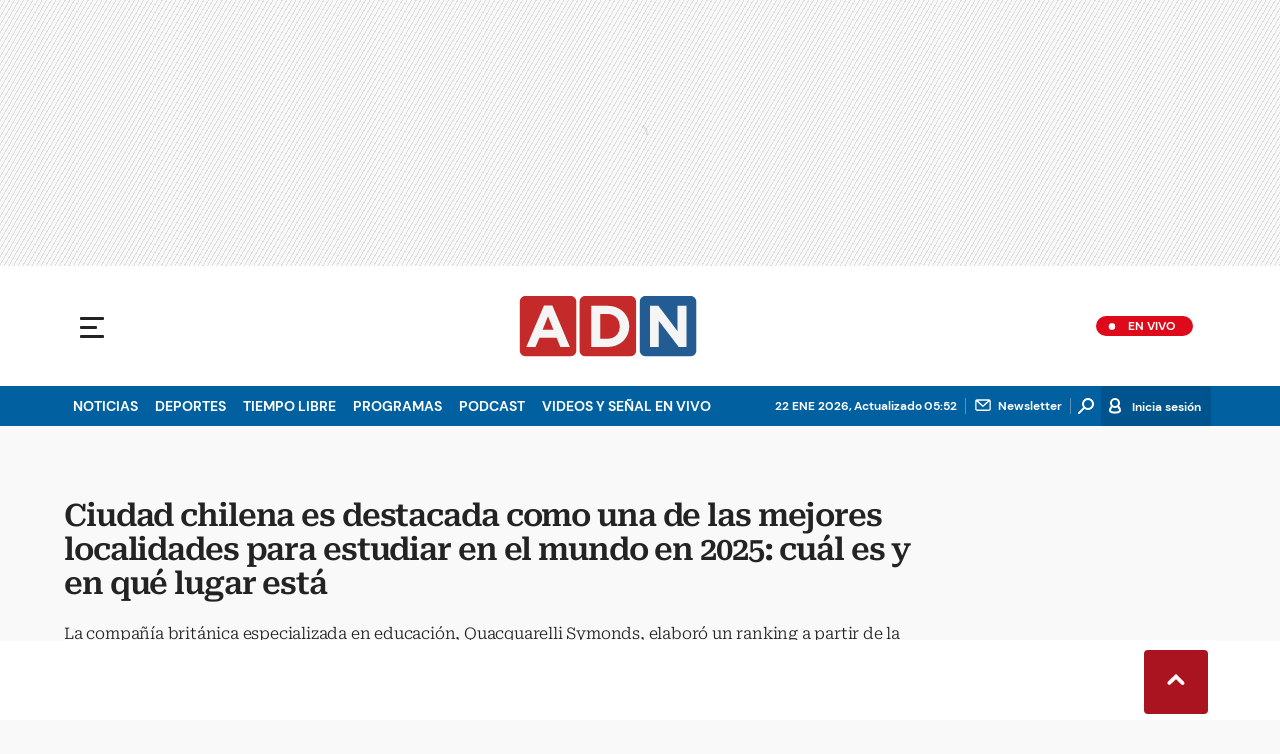

--- FILE ---
content_type: text/html; charset=utf-8
request_url: https://www.adnradio.cl/2024/07/10/ciudad-chilena-es-destacada-como-una-de-las-mejores-localidades-para-estudiar-en-el-mundo-en-2025-cual-es-y-en-que-lugar-esta/
body_size: 45078
content:
<!DOCTYPE html><html lang="es"><head><meta charSet="utf-8"/><meta name="viewport" content="width=device-width, initial-scale=1.0, maximum-scale=5.0"/><meta http-equiv="X-UA-Compatible" content="ie=edge"/><meta name="google-site-verification" content="G2X5nOR8G3vXlNRwVmMbVxyTVTim2xrrwRbLIyKmlqc"/><meta name="format-detection" content="address=no;email=no,telephone:no"/><meta name="adjacent:publisher-key" content="CvMhVp4su5pHHgY3HAk2N"/><link rel="preload" href="https://www.adnradio.cl/resizer/v2/IVMK6SIUVRFDHCKHX7TOOQU6WY.jpg?auth=71438fe0c321af35f14c30719116d0e28894703091b8f15316aba1d953d5bf82&amp;width=768&amp;height=576&amp;quality=70&amp;smart=true" imageSrcSet="https://www.adnradio.cl/resizer/v2/IVMK6SIUVRFDHCKHX7TOOQU6WY.jpg?auth=71438fe0c321af35f14c30719116d0e28894703091b8f15316aba1d953d5bf82&amp;width=288&amp;height=216&amp;quality=70&amp;smart=true 288w, https://www.adnradio.cl/resizer/v2/IVMK6SIUVRFDHCKHX7TOOQU6WY.jpg?auth=71438fe0c321af35f14c30719116d0e28894703091b8f15316aba1d953d5bf82&amp;width=343&amp;height=257&amp;quality=70&amp;smart=true 343w, https://www.adnradio.cl/resizer/v2/IVMK6SIUVRFDHCKHX7TOOQU6WY.jpg?auth=71438fe0c321af35f14c30719116d0e28894703091b8f15316aba1d953d5bf82&amp;width=382&amp;height=287&amp;quality=70&amp;smart=true 382w, https://www.adnradio.cl/resizer/v2/IVMK6SIUVRFDHCKHX7TOOQU6WY.jpg?auth=71438fe0c321af35f14c30719116d0e28894703091b8f15316aba1d953d5bf82&amp;width=650&amp;height=488&amp;quality=70&amp;smart=true 650w, https://www.adnradio.cl/resizer/v2/IVMK6SIUVRFDHCKHX7TOOQU6WY.jpg?auth=71438fe0c321af35f14c30719116d0e28894703091b8f15316aba1d953d5bf82&amp;width=736&amp;height=552&amp;quality=70&amp;smart=true 736w, https://www.adnradio.cl/resizer/v2/IVMK6SIUVRFDHCKHX7TOOQU6WY.jpg?auth=71438fe0c321af35f14c30719116d0e28894703091b8f15316aba1d953d5bf82&amp;width=760&amp;height=570&amp;quality=70&amp;smart=true 760w, https://www.adnradio.cl/resizer/v2/IVMK6SIUVRFDHCKHX7TOOQU6WY.jpg?auth=71438fe0c321af35f14c30719116d0e28894703091b8f15316aba1d953d5bf82&amp;width=768&amp;height=576&amp;quality=70&amp;smart=true 768w" imageSizes="(min-width: 990px) 760px, calc(100vw - 32px)" as="image" fetchPriority="high"/><link rel="preload" as="font" href="/pf/resources/adn-radio/fonts/Roboto/RobotoSerif-SemiBold.woff2?d=438&amp;mxId=00000000" type="font/woff2" crossorigin="anonymous"/><link rel="preload" as="font" href="/pf/resources/adn-radio/fonts/Roboto/RobotoSerif-Light.woff2?d=438&amp;mxId=00000000" type="font/woff2" crossorigin="anonymous"/><script src="https://player.prisamedia.com/core/js/coreplayer_launcher.js" defer="" id="psd"></script><title>Ciudad chilena es destacada como una de las mejores localidades para estudiar en el mundo en 2025: cuál es y en qué lugar está | ADN Radio</title><meta name="lang" content="es"/><meta name="referrer" content="no-referrer-when-downgrade"/><meta name="robots" content="index, follow, noarchive"/><meta name="robots" content="max-video-preview:3"/><meta name="robots" content="max-image-preview:large"/><meta name="robots" content="max-snippet:-1"/><meta name="robots" content="index,follow"/><meta name="description" content="La compañía británica especializada en educación, Quacquarelli Symonds, elaboró un ranking a partir de la opinión de estudiantes y universidades. Revisa acá el listado. "/><meta name="organization" content="ADN Radio"/><meta property="article:modified_time" content="2024-07-10T16:32:15-04:00"/><meta property="article:published_time" content="2024-07-10T16:29:05-04:00"/><link rel="canonical" href="https://www.adnradio.cl/2024/07/10/ciudad-chilena-es-destacada-como-una-de-las-mejores-localidades-para-estudiar-en-el-mundo-en-2025-cual-es-y-en-que-lugar-esta/"/><link rel="amphtml" href="https://www.adnradio.cl/2024/07/10/ciudad-chilena-es-destacada-como-una-de-las-mejores-localidades-para-estudiar-en-el-mundo-en-2025-cual-es-y-en-que-lugar-esta/?outputType=amp"/><meta property="article:author" content="Sebastián Escares"/><meta property="article:publisher" content="https://www.facebook.com/adncl/"/><meta property="article:section" content="Noticias"/><meta property="article:tag" content="Chile"/><meta property="article:tag" content="Educación"/><link rel="alternate" href="https://www.adnradio.cl/arc/outboundfeeds/rss/category/noticias?outputType=xml" type="application/rss+xml" title="RSS sobre Noticias"/><meta property="og:title" content="Ciudad chilena es destacada como una de las mejores localidades para estudiar en el mundo en 2025: cuál es y en qué lugar está"/><meta property="og:description" content="La compañía británica especializada en educación, Quacquarelli Symonds, elaboró un ranking a partir de la opinión de estudiantes y universidades. Revisa acá el listado. "/><meta property="og:image" content="https://www.adnradio.cl/resizer/v2/https%3A%2F%2Fcloudfront-us-east-1.images.arcpublishing.com%2Fprisachile%2FIVMK6SIUVRFDHCKHX7TOOQU6WY.jpg?auth=81545f2aa0a2c9126e9dc496ac68c666680abec50c6223ff1e28a55ca1cc4b34&amp;height=800&amp;width=1200&amp;quality=70&amp;smart=true"/><meta property="og:image:width" content="1200"/><meta property="og:image:height" content="800"/><meta property="og:updated_time" content="2024-07-10T16:32:15-04:00"/><meta property="og:url" content="https://www.adnradio.cl/2024/07/10/ciudad-chilena-es-destacada-como-una-de-las-mejores-localidades-para-estudiar-en-el-mundo-en-2025-cual-es-y-en-que-lugar-esta/"/><meta property="og:type" content="article"/><meta property="og:site_name" content="ADN Radio"/><meta property="fb:app_id" content="229574677178613"/><meta property="twitter:card" content="summary_large_image"/><meta property="twitter:site" content="@adnradiochile"/><meta name="twitter:title" content="Ciudad chilena es destacada como una de las mejores localidades para estudiar en el mundo en 2025: cuál es y en qué lugar está"/><meta name="twitter:description" content="La compañía británica especializada en educación, Quacquarelli Symonds, elaboró un ranking a partir de la opinión de estudiantes y universidades. Revisa acá el listado. "/><meta name="adUnit" property="adUnit" content="/noticias/noticias/servicios"/><script type="application/javascript" id="polyfill-script">if(!Array.prototype.includes||!(window.Object && window.Object.assign)||!window.Promise||!window.Symbol||!window.fetch){document.write('<script type="application/javascript" src="/pf/dist/engine/polyfill.js?d=438&mxId=00000000" defer=""><\/script>')}</script><script id="fusion-engine-react-script" type="application/javascript" src="/pf/dist/engine/react.js?d=438&amp;mxId=00000000" defer=""></script><script id="fusion-engine-combinations-script" type="application/javascript" src="/pf/dist/components/combinations/default.js?d=438&amp;mxId=00000000" defer=""></script><script id="fusion-spa-sw" type="application/javascript">if('serviceWorker' in navigator){window.addEventListener('load',function(){navigator.serviceWorker.register('/sw-spa.js?d=438&mxId=00000000')})}</script><link rel="icon" type="image/x-icon" href="/pf/resources/adn-radio/favicon.ico?d=438&amp;mxId=00000000"/><link rel="shortcut icon" type="image/x-icon" href="/pf/resources/adn-radio/favicon.ico?d=438&amp;mxId=00000000"/><link rel="apple-touch-icon" href="/pf/resources/adn-radio/touch-icon-iphone.png?d=438&amp;mxId=00000000"/><link rel="apple-touch-icon" sizes="152x152" href="/pf/resources/adn-radio/touch-icon-ipad.png?d=438&amp;mxId=00000000"/><link rel="apple-touch-icon" sizes="180x180" href="/pf/resources/adn-radio/touch-icon-iphone-retina.png?d=438&amp;mxId=00000000"/><link rel="apple-touch-icon" sizes="167x167" href="/pf/resources/adn-radio/touch-icon-ipad-retina.png?d=438&amp;mxId=00000000"/><style>@font-face{font-family:Roboto Serif;src:url("/pf/resources/adn-radio/fonts/Roboto/RobotoSerif-Black.eot?d=438&mxId=00000000");src:local("Roboto Serif"),local("RobotoSerif-Black"),url("/pf/resources/adn-radio/fonts/Roboto/RobotoSerif-Black.eot?d=438&mxId=00000000#iefix") format("embedded-opentype"),url("/pf/resources/adn-radio/fonts/Roboto/RobotoSerif-Black.woff2?d=438&mxId=00000000") format("woff2"),url("/pf/resources/adn-radio/fonts/Roboto/RobotoSerif-Black.ttf?d=438&mxId=00000000") format("ttf");font-weight:900;font-style:normal;font-display:swap}@font-face{font-family:Roboto Serif;src:url("/pf/resources/adn-radio/fonts/Roboto/RobotoSerif-ExtraBold.eot?d=438&mxId=00000000");src:local("Roboto Serif"),local("RobotoSerif-ExtraBold"),url("/pf/resources/adn-radio/fonts/Roboto/RobotoSerif-ExtraBold.eot?d=438&mxId=00000000#iefix") format("embedded-opentype"),url("/pf/resources/adn-radio/fonts/Roboto/RobotoSerif-ExtraBold.woff2?d=438&mxId=00000000") format("woff2"),url("/pf/resources/adn-radio/fonts/Roboto/RobotoSerif-ExtraBold.ttf?d=438&mxId=00000000") format("ttf");font-weight:800;font-style:normal;font-display:swap}@font-face{font-family:Roboto Serif;src:url("/pf/resources/adn-radio/fonts/Roboto/RobotoSerif-Bold.eot?d=438&mxId=00000000");src:local("Roboto Serif"),local("RobotoSerif-Bold"),url("/pf/resources/adn-radio/fonts/Roboto/RobotoSerif-Bold.eot?d=438&mxId=00000000#iefix") format("embedded-opentype"),url("/pf/resources/adn-radio/fonts/Roboto/RobotoSerif-Bold.woff2?d=438&mxId=00000000") format("woff2"),url("/pf/resources/adn-radio/fonts/Roboto/RobotoSerif-Bold.ttf?d=438&mxId=00000000") format("ttf");font-weight:700;font-style:normal;font-display:swap}@font-face{font-family:Roboto Serif;src:url("/pf/resources/adn-radio/fonts/Roboto/RobotoSerif-SemiBold.eot?d=438&mxId=00000000");src:local("Roboto Serif"),local("RobotoSerif-SemiBold"),url("/pf/resources/adn-radio/fonts/Roboto/RobotoSerif-SemiBold.eot?d=438&mxId=00000000#iefix") format("embedded-opentype"),url("/pf/resources/adn-radio/fonts/Roboto/RobotoSerif-SemiBold.woff2?d=438&mxId=00000000") format("woff2"),url("/pf/resources/adn-radio/fonts/Roboto/RobotoSerif-SemiBold.ttf?d=438&mxId=00000000") format("ttf");font-weight:600;font-style:normal;font-display:swap}@font-face{font-family:Roboto Serif;src:url("/pf/resources/adn-radio/fonts/Roboto/RobotoSerif-Medium.eot?d=438&mxId=00000000");src:local("Roboto Serif"),local("RobotoSerif-Medium"),url("/pf/resources/adn-radio/fonts/Roboto/RobotoSerif-Medium.eot?d=438&mxId=00000000#iefix") format("embedded-opentype"),url("/pf/resources/adn-radio/fonts/Roboto/RobotoSerif-Medium.woff2?d=438&mxId=00000000") format("woff2"),url("/pf/resources/adn-radio/fonts/Roboto/RobotoSerif-Medium.ttf?d=438&mxId=00000000") format("ttf");font-weight:500;font-style:normal;font-display:swap}@font-face{font-family:Roboto Serif;src:url("/pf/resources/adn-radio/fonts/Roboto/RobotoSerif-MediumItalic.eot?d=438&mxId=00000000");src:local("Roboto Serif"),local("RobotoSerif-MediumItalic"),url("/pf/resources/adn-radio/fonts/Roboto/RobotoSerif-MediumItalic.eot?d=438&mxId=00000000#iefix") format("embedded-opentype"),url("/pf/resources/adn-radio/fonts/Roboto/RobotoSerif-MediumItalic.woff2?d=438&mxId=00000000") format("woff2"),url("/pf/resources/adn-radio/fonts/Roboto/RobotoSerif-MediumItalic.ttf?d=438&mxId=00000000") format("ttf");font-weight:500;font-style:italic;font-display:swap}@font-face{font-family:Roboto Serif;src:url("/pf/resources/adn-radio/fonts/Roboto/RobotoSerif-Regular.eot?d=438&mxId=00000000");src:local("Roboto Serif"),local("RobotoSerif-Regular"),url("/pf/resources/adn-radio/fonts/Roboto/RobotoSerif-Regular.eot?d=438&mxId=00000000#iefix") format("embedded-opentype"),url("/pf/resources/adn-radio/fonts/Roboto/RobotoSerif-Regular.woff2?d=438&mxId=00000000") format("woff2"),url("/pf/resources/adn-radio/fonts/Roboto/RobotoSerif-Regular.ttf?d=438&mxId=00000000") format("ttf");font-weight:400;font-style:normal;font-display:swap}@font-face{font-family:Roboto Serif;src:url("/pf/resources/adn-radio/fonts/Roboto/RobotoSerif-Light.eot?d=438&mxId=00000000");src:local("Roboto Serif"),local("RobotoSerif-Light"),url("/pf/resources/adn-radio/fonts/Roboto/RobotoSerif-Light.eot?d=438&mxId=00000000#iefix") format("embedded-opentype"),url("/pf/resources/adn-radio/fonts/Roboto/RobotoSerif-Light.woff2?d=438&mxId=00000000") format("woff2"),url("/pf/resources/adn-radio/fonts/Roboto/RobotoSerif-Light.ttf?d=438&mxId=00000000") format("ttf");font-weight:300;font-style:normal;font-display:swap}@font-face{font-family:Roboto Serif;src:url("/pf/resources/adn-radio/fonts/Roboto/RobotoSerif-ExtraLight.eot?d=438&mxId=00000000");src:local("Roboto Serif"),local("RobotoSerif-ExtraLight"),url("/pf/resources/adn-radio/fonts/Roboto/RobotoSerif-ExtraLight.eot?d=438&mxId=00000000#iefix") format("embedded-opentype"),url("/pf/resources/adn-radio/fonts/Roboto/RobotoSerif-ExtraLight.woff2?d=438&mxId=00000000") format("woff2"),url("/pf/resources/adn-radio/fonts/Roboto/RobotoSerif-ExtraLight.ttf?d=438&mxId=00000000") format("ttf");font-weight:200;font-style:normal;font-display:swap}@font-face{font-family:Roboto Serif;src:url("/pf/resources/adn-radio/fonts/Roboto/RobotoSerif-Thin.eot?d=438&mxId=00000000");src:local("Roboto Serif"),local("RobotoSerif-Thin"),url("/pf/resources/adn-radio/fonts/Roboto/RobotoSerif-Thin.eot?d=438&mxId=00000000#iefix") format("embedded-opentype"),url("/pf/resources/adn-radio/fonts/Roboto/RobotoSerif-Thin.woff2?d=438&mxId=00000000") format("woff2"),url("/pf/resources/adn-radio/fonts/Roboto/RobotoSerif-Thin.ttf?d=438&mxId=00000000") format("ttf");font-weight:100;font-style:normal;font-display:swap}@font-face{font-family:DM Sans;src:url("/pf/resources/adn-radio/fonts/DMSans/DMSans-Bold.eot?d=438&mxId=00000000");src:local("DM Sans"),local("DMSans-Bold"),url("/pf/resources/adn-radio/fonts/DMSans/DMSans-Bold.eot?d=438&mxId=00000000#iefix") format("embedded-opentype"),url("/pf/resources/adn-radio/fonts/DMSans/DMSans-Bold.woff2?d=438&mxId=00000000") format("woff2"),url("/pf/resources/adn-radio/fonts/DMSans/DMSans-Bold.ttf?d=438&mxId=00000000") format("ttf");font-weight:700;font-style:normal;font-display:swap}@font-face{font-family:DM Sans;src:url("/pf/resources/adn-radio/fonts/DMSans/DMSans-Medium.eot?d=438&mxId=00000000");src:local("DM Sans"),local("DMSans-Medium"),url("/pf/resources/adn-radio/fonts/DMSans/DMSans-Medium.eot?d=438&mxId=00000000#iefix") format("embedded-opentype"),url("/pf/resources/adn-radio/fonts/DMSans/DMSans-Medium.woff2?d=438&mxId=00000000") format("woff2"),url("/pf/resources/adn-radio/fonts/DMSans/DMSans-Medium.ttf?d=438&mxId=00000000") format("ttf");font-weight:500;font-style:normal;font-display:swap}@font-face{font-family:DM Sans;src:url("/pf/resources/adn-radio/fonts/DMSans/DMSans-Regular.eot?d=438&mxId=00000000");src:local("DM Sans"),local("DMSans-Regular"),url("/pf/resources/adn-radio/fonts/DMSans/DMSans-Regular.eot?d=438&mxId=00000000#iefix") format("embedded-opentype"),url("/pf/resources/adn-radio/fonts/DMSans/DMSans-Regular.woff2?d=438&mxId=00000000") format("woff2"),url("/pf/resources/adn-radio/fonts/DMSans/DMSans-Regular.ttf?d=438&mxId=00000000") format("ttf");font-weight:400;font-style:italic;font-display:swap}.center{margin:0 auto}.cnt-data-art>aside{width:100%;max-width:760px}.c-sab .mnu-ul li>a.com{background:url(/pf/resources/adn-radio/img/ico-business.svg?d=438&mxId=00000000) 0/24px no-repeat}.c-sab .cnt-publi{padding:23px 0 16px;text-align:center;background:#bdbecc;width:310px;position:absolute;left:540px;right:0;top:600px}main header h3{font:300 16px/17.6px Roboto Serif,Georgia,Times,Times New Roman,serif;padding-top:24px;letter-spacing:-.2px}.cnt-byline>div .au-tw{background:url(/pf/resources/adn-radio/img/ico-tw-cl1.svg?d=438&mxId=00000000) 50% no-repeat;text-indent:-9999px;display:inline-block;margin-left:4px;width:20px}.cnt-byline img{border-radius:50%;background-color:#fff;height:32px;width:32px;float:left;margin:0 10px 0 0}.cnt-txt .c-sum.fotx{padding:24px}.cnt-txt .sumario.center{text-align:center;margin-bottom:24px}.cnt-txt>h2{margin-bottom:15px;font:800 22px/24px Roboto Serif,Georgia,Times,Times New Roman,serif;color:#232323}.c-sum.fotx{padding:16px 8px;display:-webkit-box;display:flex}.c-sum.fotx figure{max-width:100px;min-width:100px}.c-sum.fotx div{padding-left:0}.c-sum.fotx a{font:600 14px/19px Roboto Serif,Georgia,Times,Times New Roman,serif}.c-sum.fotx p{font:13px/16px DM Sans,Arial,Helvetica Neue,Helvetica,sans-serif;margin-top:8px}@media (min-width:768px){footer .c-sn{height:70px;margin:0 auto 16px;border-bottom:1px solid #d8d8d8}footer .c-sn li{min-width:150px;max-width:150px;margin:0}footer .c-sn a{font:700 20px/32px DM Sans,Arial,Helvetica Neue,Helvetica,sans-serif;-webkit-box-orient:horizontal;-webkit-box-direction:normal;flex-direction:row}footer .c-sn a:before{margin:0 8px 0 0}footer .c-ln{height:auto;margin:16px 0 0;padding:0;gap:10px}footer .c-ln li{margin:0}footer .c-ln a{padding:0 20px}footer .c-ln.copy{margin:32px 0 0}.cnt-buscador-emisoras{padding:8px 0}.cnt-buscador-emisoras>div:not(.cnt-cabecera){width:calc(100% - 58px);height:384px;overflow:auto;overflow-x:hidden;margin:16px 0 0}.cnt-buscador-emisoras .buscador-emisora{width:calc(100% - 16px);background:#f5f5f5;height:82px;margin:0 auto;padding-top:0}.cnt-buscador-emisoras .buscador-emisora form{background:#fff}.cnt-buscador-emisoras .buscador-emisora button{width:50px;height:50px;text-indent:-9999px;background:url("/pf/resources/adn-radio/img/player-permanente/ico-lupa.svg?d=438&mxId=00000000") 50%/15px no-repeat}.cnt-buscador-emisoras .buscador-emisora input::-webkit-input-placeholder{color:#232323}.cnt-buscador-emisoras .buscador-emisora input::-moz-placeholder{color:#232323}.cnt-buscador-emisoras .buscador-emisora input:-ms-input-placeholder,.cnt-buscador-emisoras .buscador-emisora input::-ms-input-placeholder{color:#232323}.cnt-buscador-emisoras .cnt-resultados{max-width:40%;margin-left:30%;margin-top:24px}.cnt-buscador-emisoras .cnt-resultados>p{height:50px;margin-left:0}main header h1{font:600 31px/34.1px Roboto Serif,Georgia,Times,Times New Roman,serif;letter-spacing:-1.12px;padding-top:48px}main header h3{padding-top:24px}.c-i .cnt-txt h2{font:oblique 700 18px/25px Roboto Serif,Georgia,Times,Times New Roman,serif;margin:0 0 24px 98px;padding:0}.cnt-interaccion{margin-top:16px}.c-sum.fotx{padding:24px}.c-sum.fotx figure{max-width:100px;min-width:100px}.c-sum.fotx a{font:600 15px/20px Roboto Serif,Georgia,Times,Times New Roman,serif;color:#0060a0}.c-sum.fotx div{padding:0 24px}.c-sum.fotx p{font:15px/20px DM Sans,Arial,Helvetica Neue,Helvetica,sans-serif;margin-top:12px}}@media (min-width:990px){.c-s>div.mh266-100{min-height:266px}.c-d .cnt-publi{display:block;margin:0 auto}.c-pl-a .c-sh>div{display:-webkit-box;display:flex;position:absolute;left:50%;-webkit-transform:translateX(-50%);transform:translateX(-50%)}.c-pl-a .c-sh>div p,.c-pl-a .c-sh>div:nth-of-type(2){display:none}.c-pl-a .c-sh li button.bt-em{display:initial}.c-pl-a .c-op>button,.c-pl-a .c-sh>button{top:50%;-webkit-transform:translateY(-50%);transform:translateY(-50%);right:16px}.c-pl-a.pl-i .bt-pp{min-width:80px;min-height:80px;max-width:80px;max-height:80px;bottom:16px;left:16px;border-width:12px}.c-pl-a.pl-i .bt-op{right:16px;top:16px}.c-pl-a.pl-i .tit{font-size:14px;top:24px;left:24px;max-width:calc(50% - 88px)}.c-pl-a.pl-i .tim{font-size:14px;bottom:16px;right:16px}.c-pl-a.pl-i .c-on{bottom:16px;left:107px;background-image:url(/pf/resources/adn-radio/img/vumetro/blanco-33.svg?d=438&mxId=00000000);height:48px}.cnt-buscador-emisoras{background:#fff;z-index:101}.cnt-buscador-emisoras>button{display:block;position:absolute;text-indent:-9999px;width:50px;height:50px;border-radius:8px;background:url("/pf/resources/adn-radio/img/player-permanente/ico-fullscreen.svg?d=438&mxId=00000000") 50% no-repeat #f5f5f5;top:16px;right:8px}.cnt-buscador-emisoras>div:not(.cnt-cabecera){height:320px}.cnt-buscador-emisoras .cnt-resultados>p{width:250px;margin-left:calc(100% - 250px)}main>article{padding:0 24px}.c-i{max-width:760px}.c-d{max-width:368px}}@media (max-width:989px){body{max-width:100vw}footer .c-sn{width:100%;height:auto;margin:0 auto;border:none;padding:20px 0 15px}footer .c-sn a:before{padding:14px;margin:0 auto}footer .c-sn li{min-width:auto;padding:0 30px}footer .c-sn a{-webkit-box-orient:vertical;-webkit-box-direction:normal;flex-direction:column}footer .c-gr{width:80%;margin:0 auto}.c-h-w{position:relative}.c-h-w,.c-h-w .c-h-p{height:64px}.c-h-w .c-h-p button{width:48px;height:48px;display:-webkit-box;display:flex;-webkit-box-align:center;align-items:center;-webkit-box-pack:start;justify-content:flex-start}.c-h-w .c-h-p button span{border-radius:1px;width:14px;left:10px}.c-h-w .c-h-p button span:before{height:3px;width:24px;top:-9px;left:-1px}.c-h-w .c-h-p button span:after{height:3px;width:24px;bottom:-9px}.c-h-w .c-h-p div{margin:8px}.c-s>div{padding:0}.c-s nav{display:none}.c-s .c-opc{padding:5px;margin:0 auto}.c-s .c-opc ul{display:none}.c-s .c-opc li{overflow:hidden}.c-s .c-opc p{padding:0;line-height:20px}.c-s .c-opc p:after{display:none}.c-sab{background:rgba(15,52,78,.8);max-height:calc(100vh - 16px);min-height:calc(100vh - 16px);overflow-y:scroll}.c-sab .c-i-sab{flex-wrap:nowrap;-webkit-box-flex:1;flex-grow:1;min-height:1596px;max-width:290px}.c-sab .c-i-sab .cnt-publi{display:none}.c-sab .pdc{-webkit-box-ordinal-group:4;order:3;width:250px;margin:0}.c-sab .pdc>div{display:none}.c-sab .c-mnu{max-width:100%}.c-sab .c-mnu li:not(:last-child){font:300 12px/36px DM Sans,Arial,Helvetica Neue,Helvetica,sans-serif}.c-sab .mnu{-webkit-box-ordinal-group:5;order:4;width:250px}.c-sab .mnu ul li>a.cont{background-size:20px;font-size:14px}.c-sab .otr{-webkit-box-ordinal-group:6;order:5;width:290px;margin:0;padding:8px 32px;-webkit-box-shadow:none;box-shadow:none}.c-sab .otr>div{-webkit-box-orient:vertical;-webkit-box-direction:normal;flex-direction:column}.c-sab .otr div li{margin:16px 8px 0 0}.c-sab .l-par li:not(:nth-child(2)){display:none}.c-sab .l-par li:nth-child(2){min-width:100%}.c-sab .l-par li:nth-child(2) .c-par{border:0}.c-sab .l-par li:nth-child(2) div div{margin:0;min-width:100%}.c-sab .c-par{height:auto;margin-top:16px}.c-sab .c-par+p,.c-sab .c-par~a{display:none}.c-sab .c-par a,.c-sab .c-par p{max-width:calc(100% - 80px)!important}.c-sab .rec>p{display:none}.c-sab .o-ops{border:0;border-bottom:1px solid #ddd;margin:15px 0 0;padding:18px 16px 8px;position:relative}.c-sab .o-ops:before{content:"";position:absolute;top:0;left:16px;width:235px;height:1px;border:1px dashed #dfdcdc}.c-emi{top:20px;height:calc(100% - 20px)}.lead-art figure{-webkit-box-pack:normal!important;justify-content:normal!important}#fusion-app main{margin:0}}@media (max-width:600px){.c-pl-a.pl-i{min-height:202px}.c-pl-a .bt-pp{max-width:32px!important;min-width:32px!important;max-height:32px!important;min-height:32px!important;border-width:5px!important;background-size:8px!important;padding:7px}.c-pl-a .bt-op{min-width:24px;max-width:24px;width:24px;height:24px;right:-46px;top:12px}.c-op>button,.c-sh>button{position:absolute;top:8px;bottom:0;right:10px;width:24px;height:24px;padding:14px;margin:0}.c-op li button{position:absolute;top:0;bottom:0;right:55px;width:32px;height:32px;padding:14px;margin:auto}.c-pl-a.pl-i .c-on{width:calc(99% - 115px);height:26px;left:45px;background:url(/pf/resources/adn-radio/img/vumetro/blanco-33.svg?d=438&mxId=00000000) 0 4px repeat-x}.c-pl-a.pl-i .c-on span{top:4px!important;height:19px!important;background-size:40%!important}.c-pl-a.pl-i .tim{bottom:8px!important}.c-sab{margin:0;min-height:calc(100vh + 6px)!important}.c-sab .dto{left:0}.c-sab .c-mnu>a,.c-sab .c-mnu>p{font:600 20px/22px DM Sans,Arial,Helvetica Neue,Helvetica,sans-serif;margin-top:24px}.c-sab .mnu-ul li{padding:0 0 8px}.c-sab .mnu-ul li:not(:last-child){margin-bottom:6px}.c-sab .pdc div{display:none}.c-s header>div:nth-child(2){border-bottom:none}.c-sab .c-i-sab{min-height:1547px}.c-h-w .c-h-p .logo{margin-right:125px}.cnt-byline>div:before{display:none}.cnt-byline>div p a.aw-wb{display:inline-block;width:80%;overflow:hidden;text-overflow:ellipsis;white-space:nowrap;height:30px}.cnt-byline>div p a.au-tw{width:20px;height:30px}.cnt-byline span.a_ti{margin:0 0 0 45px}.ult{display:none}.c-sum{margin:32px 0}.cnt-data-art{padding-top:32px}}@media (max-width:767px){.c-sh li button.bt-em,.c-sh p{display:-webkit-box;display:flex}.c-sh ul{display:-webkit-box;display:flex;margin:0}#fusion-app main section:not(.c-al){-webkit-box-ordinal-group:4;order:3}}@media (max-width:768px){.c-s header>div:nth-child(2){background:#f9f9f9;line-height:16px}.c-s header>div:nth-child(2) .c-opc{padding:0 5px}.c-s header>div:nth-child(2) .c-opc p{font:500 11px/24px DM Sans,Arial,Helvetica Neue,Helvetica,sans-serif;color:gray}.c-h-w .c-h-p .logo{top:0;width:100px;height:100%;left:55px;-webkit-transform:none;transform:none;position:absolute}.c-sab .mnu-ul li{margin-bottom:7px}.c-sab .mnu-ul li a{font-size:14px}.cnt-txt{margin:10px 0 30px}.cnt-txt>p{margin:0 0 16px}.c-sum.fotx div{flex-flow:wrap;width:60%;margin-left:10px}.cnt-txt>*,.cnt-txt>p{margin-left:0}.cnt-txt .c-sum.fotx{padding:15px 0;gap:8px}.cnt-interaccion{margin-left:0}}@media (max-width:650px){main header h1{font:600 25px/27.5px Roboto Serif,Georgia,Times,Times New Roman,serif;letter-spacing:-1.12px;padding-top:8px}main header h3{padding-top:16px}.c-i .cnt-txt h2{margin:8px 0 24px}.c-sum.fotx{flex-wrap:wrap;-webkit-box-pack:justify;justify-content:space-between;position:relative;margin:0}.c-sum.fotx div{flex-flow:wrap;width:60%;margin-left:10px}}html{line-height:1.15;-webkit-text-size-adjust:100%}main{display:block}h1{font-size:2em}a{background-color:transparent;text-decoration:none;color:#232323}b{font-weight:bolder}img{border-style:none;max-width:100%;display:block;height:auto}button,input{font-family:inherit;font-size:100%;line-height:1.15;margin:0;overflow:visible}button{text-transform:none;-webkit-appearance:button;border:0}button::-moz-focus-inner{border-style:none;padding:0}[type=search]{-webkit-appearance:textfield;outline-offset:-2px}[type=search]::-webkit-search-decoration{-webkit-appearance:none}::-webkit-file-upload-button{-webkit-appearance:button;font:inherit}html{box-sizing:border-box;-moz-box-sizing:border-box;-webkit-box-sizing:border-box;font-size:100%}*,:after,:before{box-sizing:inherit;-moz-box-sizing:inherit;-webkit-box-sizing:inherit}blockquote,body,figure,h1,h2,h3,p,ul{margin:0;padding:0}ul{list-style-type:none;overflow:visible;counter-reset:olcont}ul li{margin:0;padding:0;counter-increment:olcont}input{background-color:transparent;background-image:none;border:0;font-size:16px;padding:0}body,button,input{font-synthesis:none;-moz-font-feature-settings:"kern";-webkit-font-smoothing:antialiased;-moz-osx-font-smoothing:grayscale}@-webkit-keyframes ellipsis-dot{25%{content:""}50%{content:"."}75%{content:".."}to{content:"..."}}@keyframes ellipsis-dot{25%{content:""}50%{content:"."}75%{content:".."}to{content:"..."}}body{font-family:DM Sans,Arial,Helvetica Neue,Helvetica,sans-serif;overflow-x:hidden;color:#232323;background-color:#f9f9f9}p{font:400 16px/23.2px Roboto Serif,Georgia,Times,Times New Roman,serif;letter-spacing:-.08px}:active,:focus{outline:0}button:-moz-focusring{outline:0}.dir{font:600 12px/16px DM Sans,Arial,Helvetica Neue,Helvetica,sans-serif;color:#232323;background:#fff;padding:0 4px 0 16px;border-radius:10px;max-width:76px}.dir:before{content:" ";display:-block;width:6px;height:6px;border-radius:50%;background:#de091a;position:absolute;left:5px;bottom:5px}#fusion-app{width:100%;margin:0 auto;padding:0}.c-s>div{background:#f9f9f9;padding:0;-webkit-box-pack:center;justify-content:center;position:relative;display:-webkit-box;display:flex}.cnt-publi{position:relative;padding:0 0 16px;text-align:center;display:-webkit-box;display:flex;-webkit-box-pack:center;justify-content:center;width:100%}.c-s>div.mh266-100{min-height:100px}footer{background:#fff;padding-bottom:110px;border-top:1px solid #dfdcdc}footer>ul{display:-webkit-box;display:flex;-webkit-box-pack:center;justify-content:center;-webkit-box-align:center;align-items:center}footer .c-gr{margin-bottom:8px}footer .c-sn{height:102px;width:993px}footer .c-sn li{max-width:19%;min-width:19%;margin:0}footer .c-sn a{font:700 14px/16px DM Sans,Arial,Helvetica Neue,Helvetica,sans-serif;-webkit-box-orient:vertical;-webkit-box-direction:normal;flex-direction:column;-webkit-box-align:center;align-items:center;color:#939393;display:-webkit-box;display:flex}footer .c-sn a:before{content:" ";background:url(/pf/resources/adn-radio/img/ico-tw.svg?d=438&mxId=00000000) 50%/18px no-repeat #939393;width:32px;height:32px;border-radius:8px;display:block;margin:0 0 4px;padding:14px}footer .c-sn a.fb:before{background-image:url(/pf/resources/adn-radio/img/ico-fb.svg?d=438&mxId=00000000);background-size:34px}footer .c-sn a.in:before{background-image:url(/pf/resources/adn-radio/img/ico-ig.svg?d=438&mxId=00000000)}footer .c-sn a.tt:before{background-image:url(/pf/resources/adn-radio/img/ico-tt.svg?d=438&mxId=00000000)}footer .c-sn a.yt:before{background-image:url(/pf/resources/adn-radio/img/ico-yt.svg?d=438&mxId=00000000)}footer .c-ln{flex-wrap:wrap;padding:2px 0!important}footer .c-ln li{border-right:1px solid #d8d8d8;margin:4px 0}footer .c-ln li a{font:14px/16px DM Sans,Arial,Helvetica Neue,Helvetica,sans-serif;color:#939393;padding:0 20px;display:block}footer .c-ln li:last-child{border:0}footer .c-ln.copy li{color:#456377;font:12px/16px DM Sans,Arial,Helvetica Neue,Helvetica,sans-serif}.c-pl-a .c-op,.c-pl-a .c-sh{-webkit-box-pack:end;justify-content:flex-end;padding-right:52px}.c-pl-a .bt-pp{min-width:56px;max-width:56px;min-height:56px;max-height:56px;background:url(/pf/resources/adn-radio/img/ico-pl.svg?d=438&mxId=00000000) 50%/16px no-repeat #de091a;border:8px solid #fff;text-indent:-9999px;display:block;border-radius:50px;z-index:10;padding:8px}.c-pl-a .bt-op{min-width:40px;max-width:40px;width:40px;height:40px;text-indent:-9999px;right:4px;background:url(/pf/resources/adn-radio/img/player-permanente/ico-opc-blanco.svg?d=438&mxId=00000000) 50%/16px no-repeat #de091a;border-radius:20px;padding:0;top:3px;position:absolute}.c-pl-a.pl-i{position:relative;width:100%;height:auto;min-height:auto}.c-pl-a.pl-i .bt-pp{position:absolute;left:8px;bottom:8px}.c-pl-a.pl-i .bt-op{right:8px;top:8px}.c-pl-a.pl-i .tim,.c-pl-a.pl-i .tit{font:700 14px/110% DM Sans,Arial,Helvetica Neue,Helvetica,sans-serif;color:#fff;background:#a91420;padding:4px 10px;position:absolute;display:block}.c-pl-a.pl-i .tit{border-left:4px solid #de091a;left:8px;max-width:calc(100% - 48px);white-space:nowrap;text-overflow:ellipsis;overflow:hidden;top:8px;border-radius:0 10px 10px 0}.c-pl-a.pl-i .tim{background:#de091a;right:8px;border-radius:10px;bottom:auto}.c-pl-a.pl-i .c-on{position:absolute;left:72px;bottom:8px;width:calc(100% - 190px);height:48px;background:url(/pf/resources/adn-radio/img/vumetro/blanco-33.svg?d=438&mxId=00000000) repeat-x}.c-op li{margin-left:16px!important}.c-pl-a{overflow:hidden}.c-op,.c-sh{position:absolute;width:100%;height:0;background:#f7c2c6;overflow:hidden;left:0;top:0;display:-webkit-box;display:flex;-webkit-box-pack:center;justify-content:center;-webkit-box-align:center;align-items:center}.c-op>button,.c-sh>button{position:absolute;top:12px;right:20px;width:40px;height:40px;background:url("/pf/resources/adn-radio/img/ico-x.svg?d=438&mxId=00000000") 50% no-repeat #de091a;text-indent:-9999px;border-radius:22px}.c-op ul,.c-sh ul{display:-webkit-box;display:flex;margin-right:20px}.c-op li,.c-sh li{margin-left:5px}.c-op li button,.c-sh li button{width:40px;height:40px;text-indent:-9999px;display:block}.c-op li button{background:url("/pf/resources/adn-radio/img/ico-sh.svg?d=438&mxId=00000000") 50% no-repeat #de091a;border-radius:20px}.c-sh>div:nth-of-type(2){display:none}.c-sh p{font:700 18px/42px DM Sans,Arial,Helvetica Neue,Helvetica,sans-serif;color:#232323;text-align:center;margin-right:8px}.c-sh p:last-child{font:14px/18px DM Sans,Arial,Helvetica Neue,Helvetica,sans-serif;padding:0 16px}.c-sh li button{border-radius:50px;background:url(/pf/resources/adn-radio/img/ico-fb.svg?d=438&mxId=00000000) 50% no-repeat #334494}.c-sh li button.bt-tw{background:url(/pf/resources/adn-radio/img/ico-tw.svg?d=438&mxId=00000000) 50% no-repeat #000}.c-sh li button.bt-li{background:url(/pf/resources/adn-radio/img/ico-li.svg?d=438&mxId=00000000) 50% no-repeat #3786d1}.c-sh li button.bt-wh{background:url(/pf/resources/adn-radio/img/ico-wh.svg?d=438&mxId=00000000) 50%/16px no-repeat #39bb59}.c-sh li button.bt-em{background:url(/pf/resources/adn-radio/img/ico-em.svg?d=438&mxId=00000000) 50%/16px no-repeat #de091a}.cnt-buscador-emisoras>button{display:none}.cnt-buscador-emisoras .buscador-emisora{padding:16px 0;background:#fff}.cnt-buscador-emisoras .buscador-emisora form{background:#f5f5f5;border-radius:8px;display:-webkit-box;display:flex}.cnt-buscador-emisoras .buscador-emisora button{width:64px;height:64px;text-indent:-9999px;background:url("/pf/resources/adn-radio/img/player-permanente/ico-lupa.svg?d=438&mxId=00000000") 50% no-repeat}.cnt-buscador-emisoras .buscador-emisora input{font:18px/48px DM Sans,Arial,Helvetica Neue,Helvetica,sans-serif;color:#232323;width:calc(100% - 64px)}.cnt-buscador-emisoras .buscador-emisora input::-webkit-input-placeholder{color:#8c8d97}.cnt-buscador-emisoras .buscador-emisora input::-moz-placeholder{color:#8c8d97}.cnt-buscador-emisoras .buscador-emisora input:-ms-input-placeholder,.cnt-buscador-emisoras .buscador-emisora input::-ms-input-placeholder{color:#8c8d97}.cnt-buscador-emisoras .cnt-resultados>p{font:18px/24px DM Sans,Arial,Helvetica Neue,Helvetica,sans-serif;color:#de091a;padding-left:40px;background:url("/pf/resources/adn-radio/img/player-permanente/ico-directociudad.svg?d=438&mxId=00000000") 0 50% no-repeat;height:88px;-webkit-box-align:center;align-items:center;display:-webkit-box;display:flex}.c-s{padding-bottom:0}.c-s header{width:100%}.c-s header>div:nth-child(2){background:#0060a0}.c-s header>div:nth-child(-n+2){display:-webkit-box;display:flex}.c-s header>div:not(:last-child){-webkit-box-pack:justify;justify-content:space-between;padding:0 calc(50vw - 576px)}.c-s nav ul{padding:0 8px 0 0;display:-webkit-box;display:flex}.c-s nav ul li a{display:block;font:600 14px/40px DM Sans,Arial,Helvetica Neue,Helvetica,sans-serif;color:#fff;padding:0 8px 0 9px;position:relative;text-transform:uppercase}.c-s .c-opc{display:-webkit-box;display:flex}.c-s .c-opc p{color:#fff;font:700 12px/40px DM Sans,Arial,Helvetica Neue,Helvetica,sans-serif;padding-right:9px}.c-s .c-opc p:after{content:"";display:block;width:1px;height:16px;position:absolute;right:0;top:12px;background:#5d8fb8}.c-s .c-opc ul{display:-webkit-box;display:flex;margin:0 5px 0 8px}.c-s .c-opc ul li{position:relative}.c-s .c-opc a,.c-s .c-opc button{border:0;height:40px;width:34px;background:#00548d;color:#de091a;display:block}.c-s .c-opc a:last-child,.c-s .c-opc button:last-child{width:96px}.c-s .c-opc button span{display:block;text-indent:0;height:40px;background:url(/pf/resources/adn-radio/img/ico-usu-cl9.svg?d=438&mxId=00000000) top 11px left 0/16px no-repeat;color:#fff;font:700 12px/40px DM Sans,Arial,Helvetica Neue,Helvetica,sans-serif;padding-left:20px}.c-s .c-opc a{text-indent:-9999px;background:url(/pf/resources/adn-radio/img/ico-news-cl9.svg?d=438&mxId=00000000) 50%/20px no-repeat}.c-s .c-opc a.srch{background-image:url(/pf/resources/adn-radio/img/ico-se-cl9.svg?d=438&mxId=00000000);background-size:16px;width:30px}.c-s .c-opc li{position:relative}.c-s .c-opc a.nws{text-indent:inherit;background:url(/pf/resources/adn-radio/img/ico-news-cl9.svg?d=438&mxId=00000000) top 11px left 1px/16px no-repeat;color:#fff;font:700 12px/40px DM Sans,Arial,Helvetica Neue,Helvetica,sans-serif;padding-left:24px;width:97px}.c-s .c-opc a.nws:before{content:"";display:block;width:1px;height:16px;position:absolute;right:0;top:12px;background:#5d8fb8}.c-h-w{background-color:#fff;position:relative;padding:0 calc(50vw - 576px)}.c-h-w,.c-h-w .c-h-p{height:120px;width:100%}.c-h-w .c-h-p{-webkit-box-align:center;align-items:center;display:-webkit-box;display:flex;-webkit-box-pack:justify;justify-content:space-between;background:#fff}.c-h-w .c-h-p .logo{width:200px;height:62px;background:url(/pf/resources/adn-radio/img/logocar.svg?d=438&mxId=00000000) 50%/contain no-repeat;text-indent:-9999px;display:block}.c-h-w .c-h-p>button{padding:20px 16px;width:56px;height:64px;text-indent:-9999px;background:0 0}.c-h-w .c-h-p>button span{border-radius:1px;height:3px;width:17px;background:#232323;position:absolute;display:block;color:#fff}.c-h-w .c-h-p>button span:after,.c-h-w .c-h-p>button span:before{content:"";border-radius:1px;height:3px;width:24px;background:#232323;position:absolute;display:block;top:-9px}.c-h-w .c-h-p>button span:after{top:auto;bottom:-9px}.c-h-w .c-h-p div{display:-webkit-box;display:flex;margin-right:15px}.c-h-w .c-h-p div#radio-station-select{max-width:270px}.c-h-w .c-h-p div a{border-radius:15px;font:700 12px/20px DM Sans,Arial,Helvetica Neue,Helvetica,sans-serif;color:#fff;padding:0 18px 0 32px;margin-right:8px;display:block;max-width:192px;background:url(/pf/resources/adn-radio/img/ico-hable_programa.svg?d=438&mxId=00000000) 14% 52%/8px no-repeat #de091a}.c-sab{height:100%;overflow:auto;display:none;position:relative;top:-180px;margin:0;padding:0!important}.c-sab .c-i-sab{display:-webkit-box;display:flex;-webkit-box-orient:vertical;-webkit-box-direction:normal;flex-flow:column wrap;-webkit-box-align:start;align-items:flex-start;height:100%;width:1120px;background:linear-gradient(90deg,#fff,#fff 289px,#ddd 290px,#f8f7f7 291px,#fafafa)}.c-sab .c-i-sab>button{display:none}.c-sab .opc{display:-webkit-box;display:flex;-webkit-box-align:center;align-items:center;border-bottom:1px solid #ddd;margin-left:32px;margin-top:75px;width:230px;gap:20px}.c-sab .opc li{width:34px;height:auto}.c-sab .opc li a{border:0;height:40px;color:#fff;background:#fff;padding:0;display:-webkit-box;display:flex;-webkit-box-align:center;align-items:center;-webkit-box-pack:center;justify-content:center;text-indent:-9999px}.c-sab .opc li a.nws{background:url(/pf/resources/adn-radio/img/ico-news-cl9-g.svg?d=438&mxId=00000000) 50%/20px no-repeat;display:-webkit-box;display:flex}.c-sab .opc li a.srch{background:url(/pf/resources/adn-radio/img/ico-se-cl9-g.svg?d=438&mxId=00000000) 50%/20px no-repeat;color:#232323;font:400 14px/15px DM Sans,Arial,Helvetica Neue,Helvetica,sans-serif}.c-sab .opc li button{width:100%!important;padding:0;background-color:#fff}.c-sab .opc li button span{display:-webkit-box;display:flex;-webkit-box-align:center;align-items:center;-webkit-box-pack:end;justify-content:flex-end;text-indent:-9999px;height:40px;background:url(/pf/resources/adn-radio/img/ico-usu-cl9-g.svg?d=438&mxId=00000000) 50%/20px no-repeat;color:#232323;font:400 14px/15px DM Sans,Arial,Helvetica Neue,Helvetica,sans-serif}.c-sab .dto{width:710px;padding-top:27px;position:absolute;left:340px;right:0}.c-sab .dto>div{position:absolute;top:50px;left:50%;-webkit-transform:translateX(-50%);transform:translateX(-50%);text-align:center;margin:10px 0}.c-sab .dto>div a{font:14px/18px DM Sans,Arial,Helvetica Neue,Helvetica,sans-serif;color:#000;border-bottom:2px solid #bfd7e7;margin:0 10px}.c-sab .dto>p{font:700 24px/26px DM Sans,Arial,Helvetica Neue,Helvetica,sans-serif;text-align:center;color:#000}.c-sab .l-par{display:-webkit-box;display:flex;-webkit-box-pack:justify;justify-content:space-between}.c-sab .l-par li{min-width:calc((100% - 339px)/ 2)}.c-sab .l-par li:nth-child(2){min-width:339px}.c-sab .l-par li:nth-child(2) .c-par{border-width:1px;border-style:solid;-o-border-image:linear-gradient(180deg,#f5f5f5 0,#ddd) 0 100% stretch;border-image:-webkit-gradient(linear,left top,left bottom,from(#f5f5f5),to(#ddd)) 0 100% stretch;border-image:linear-gradient(180deg,#f5f5f5 0,#ddd) 0 100% stretch;border-bottom:1px solid #ddd}.c-sab .l-par li:nth-child(2) .c-par+p{background:#f7c2c6;color:#000;border:1px solid #ddd}.c-sab .l-par li:nth-child(2) .c-par p{color:#f7c2c6;padding-left:44px;max-width:calc(100% - 88px)}.c-sab .l-par li:nth-child(2) .c-par a{padding-left:44px;font-size:14px;color:#fff;max-width:calc(100% - 88px)}.c-sab .l-par li:nth-child(2) div div{background:#de091a;margin:0 15px 12px;min-width:calc(100% - 30px);height:72px}.c-sab .l-par li:last-child div div{margin:0 0 24px 15px}.c-sab .l-par li:first-child .c-par+p,.c-sab .l-par li:last-child .c-par+p{border-bottom:1px solid #ddd;border-top:1px solid #ddd}.c-sab .c-par{height:135px;display:-webkit-box;display:flex;-webkit-box-align:end;align-items:flex-end}.c-sab .c-par>div{border-radius:8px;background:#a91420;position:relative;margin-bottom:24px;min-width:calc(100% - 15px);padding:8px 0 8px 12px;height:48px}.c-sab .c-par+p{font:700 16px/34px DM Sans,Arial,Helvetica Neue,Helvetica,sans-serif;color:#dbdce5;text-align:center}.c-sab .c-par~a{display:none;text-align:center;font:700 14px/16px DM Sans,Arial,Helvetica Neue,Helvetica,sans-serif;color:#232323;background:url(/pf/resources/adn-radio/img/ico-sig-cl1.svg?d=438&mxId=00000000) right 50% no-repeat;padding:1px 20px 3px;margin-top:12px;position:relative;left:50%;-webkit-transform:translateX(-50%);transform:translateX(-50%)}.c-sab .c-par~a:before{content:"";background:url(/pf/resources/adn-radio/img/ico-di-cl1.svg?d=438&mxId=00000000) 0 50% no-repeat;width:20px;height:20px;display:block;position:absolute;left:0;padding-right:5px}.c-sab .c-par .bt-pp{position:absolute;left:12px;top:50%;-webkit-transform:translateY(-50%);transform:translateY(-50%);min-width:32px;max-width:32px;min-height:32px;max-height:32px;border-width:5px;background-size:6px;padding:12px}.c-sab .c-par p{font:13px/14px DM Sans,Arial,Helvetica Neue,Helvetica,sans-serif;color:#f7c2c6;max-width:calc(100% - 56px)}.c-sab .c-par a,.c-sab .c-par p{white-space:nowrap;overflow:hidden;text-overflow:ellipsis}.c-sab .c-par a{font:700 12px/18px DM Sans,Arial,Helvetica Neue,Helvetica,sans-serif;color:#fff;display:block;max-width:calc(100% - 50px)}.c-sab .c-par .dir{position:relative;left:44px;z-index:10;display:block;top:4px}.c-sab .c-mnu{position:relative;max-width:100%}.c-sab .c-mnu>a,.c-sab .c-mnu>p{padding-left:32px;position:relative;font:700 20px/22px DM Sans,Arial,Helvetica Neue,Helvetica,sans-serif;color:#232323;display:block;margin-top:22px}.c-sab .c-mnu li{margin-top:16px}.c-sab .c-mnu .n1{margin:0 24px 8px 32px}.c-sab .c-mnu .n1 a{font:400 17px/19px DM Sans,Arial,Helvetica Neue,Helvetica,sans-serif;color:gray;display:block}.c-sab .o-ops{border-top:1px solid #ddd;padding:28px 24px 8px 16px;margin-top:28px;display:none}.c-sab .mnu-ul{border-top:1px solid #ddd;padding:0 24px 8px 32px;margin-top:10px;display:-webkit-box;display:flex;-webkit-box-align:center;align-items:center;gap:10px}.c-sab .mnu-ul li{margin-bottom:15px;font:14px/20px DM Sans,Arial,Helvetica Neue,Helvetica,sans-serif}.c-sab .mnu-ul li:not(:last-child){border-bottom:0;margin-bottom:17px}.c-sab .mnu-ul li>a{color:#232323;display:block;padding-left:30px;position:relative}.c-sab .mnu-ul li>a.cont{background:url(/pf/resources/adn-radio/img/ico-mail.svg?d=438&mxId=00000000) 0/20px no-repeat}.c-sab .pdc{margin:42px auto 0}.c-sab .pdc>div{width:710px;border-radius:8px;background-color:#fff;-webkit-box-shadow:0 0 4px 0 rgba(0,0,0,.1);box-shadow:0 0 4px 0 rgba(0,0,0,.1);padding:0 24px 24px;position:absolute;left:340px;right:0;top:308px}.c-sab .pdc>div .prog-rec{display:-webkit-box;display:flex;flex-wrap:wrap;margin:0;-webkit-box-pack:justify;justify-content:space-between}.c-sab .pdc>div .prog-rec div{position:relative;background:#456377;border-radius:8px 8px 0 0;min-height:135px}.c-sab .pdc>div .prog-rec div img{width:100%;border-radius:8px 8px 0 0}.c-sab .pdc>div .prog-rec li{background:#edf3f7;min-height:180px;border-radius:8px}.c-sab .pdc>div .prog-rec li>a{font:700 14px/16px DM Sans,Arial,Helvetica Neue,Helvetica,sans-serif;padding:8px 8px 0;color:#000;display:block}.c-sab .pdc>div .prog-rec p{font:14px/16px DM Sans,Arial,Helvetica Neue,Helvetica,sans-serif;padding:0 8px 8px;color:#939393}.c-sab .pdc li{max-width:calc(25% - 30px);min-width:calc(25% - 30px)}.c-sab .rec>p{font:700 24px/26px DM Sans,Arial,Helvetica Neue,Helvetica,sans-serif;position:relative;top:-38px;text-align:center}.c-sab .rec>p span{color:#232323;position:relative}.c-sab .otr{padding:5px 20px 5px 32px;position:relative;border-top:1px solid #ddd;margin-top:30px}.c-sab .otr div,.c-sab .otr ul{display:-webkit-box;display:flex;margin-top:24px}.c-sab .otr div p{font:700 14px/16px DM Sans,Arial,Helvetica Neue,Helvetica,sans-serif;height:auto;position:absolute}.c-sab .otr div li{margin:8px 8px 8px 0}.c-sab .otr div li:first-child{margin-left:0}.c-sab .otr div a{display:block;text-indent:-9999px;width:40px;height:40px;background:url(/pf/resources/adn-radio/img/ico-fd-cl12.svg?d=438&mxId=00000000) 50%/40px no-repeat}.c-sab .otr div a.tw{background-image:url(/pf/resources/adn-radio/img/ico-tw-g.svg?d=438&mxId=00000000);background-size:40px}.c-sab .otr div a.fb{background-image:url(/pf/resources/adn-radio/img/ico-fb-g.svg?d=438&mxId=00000000);background-size:40px}.c-sab .otr div a.ig{background-image:url(/pf/resources/adn-radio/img/ico-ig-g.svg?d=438&mxId=00000000)}.c-sab .otr div a.yt{background-image:url(/pf/resources/adn-radio/img/ico-yt-g.svg?d=438&mxId=00000000)}.c-sab .dto .c-par .bt-pp{background-size:9px}.c-sab .mnu{min-width:290px;height:calc(100% - 120px)}.c-sab .c-mnu ul#\/deportes li a,.c-sab .c-mnu ul#\/noticias li a,.c-sab .c-mnu ul#\/tiempo-libre li a{padding:4px 0}.c-emi{-webkit-box-pack:center;justify-content:center;position:absolute;width:100%;top:40px;background:#fff;height:calc(100% - 40px);max-width:100%;left:0;overflow:auto;display:none}main>article{width:100%;max-width:1200px;margin:0 auto;padding:0 16px}main>article header{max-width:956px}.cnt-data-art{padding-top:48px;display:-webkit-box;display:flex;flex-wrap:wrap;-webkit-box-pack:justify;justify-content:space-between;position:relative}.c-d,.c-i{width:100%;max-width:100%}.c-d>div{margin-top:20px}main header h1{font:600 31px/34.1px Roboto Serif,Georgia,Times,Times New Roman,serif;padding-top:32px}main header h2{font:300 16px/17.6px Roboto Serif,Georgia,Times,Times New Roman,serif;padding-top:24px;letter-spacing:-.2px}.c-i h3{font:900 16px/17.6px DM Sans,Arial,Helvetica Neue,Helvetica,sans-serif;padding-top:10px}.lead-art{position:relative}.lead-art figure{display:block}.cnt-data-art .lead-art{margin-top:0}.lead-art figure img{width:100%}.cnt-interaccion{display:block;margin-left:90px;-webkit-box-pack:justify;justify-content:space-between;margin-top:16px}.cnt-interaccion ul{display:-webkit-box;display:flex}.cnt-interaccion li{margin-left:5px}.cnt-interaccion li button{width:28px;height:28px;border-radius:50px;text-indent:-9999px;background:url(/pf/resources/adn-radio/img/ico-fb.svg?d=438&mxId=00000000) 50% no-repeat #334494}.cnt-interaccion li button.bt-tw{background:url(/pf/resources/adn-radio/img/ico-tw.svg?d=438&mxId=00000000) 50% no-repeat #000}.cnt-interaccion li button.bt-li{background:url(/pf/resources/adn-radio/img/ico-li.svg?d=438&mxId=00000000) 50% no-repeat #3786d1}.cnt-interaccion li button.bt-wh{background:url(/pf/resources/adn-radio/img/ico-wh.svg?d=438&mxId=00000000) 50%/16px no-repeat #39bb59}.cnt-byline{margin-top:32px;-webkit-box-align:end;align-items:flex-end;flex-wrap:wrap}.cnt-byline,.cnt-byline>div{display:-webkit-box;display:flex}.cnt-byline>div{border-left:2px solid #0060a0;-webkit-box-align:center;align-items:center}.cnt-byline>div p{font:700 14px/16px DM Sans,Arial,Helvetica Neue,Helvetica,sans-serif;color:#232323;padding:0 0 0 16px;height:32px;margin-right:6px}.cnt-byline>div p a.aw-wb{font:700 14px/16px DM Sans,Arial,Helvetica Neue,Helvetica,sans-serif;display:inline-block;margin-top:6px}.cnt-byline>div p:nth-child(n+2){border-left:1px solid #bfbfbf}.cnt-byline>div p a{color:#232323;line-height:16px;display:block}.cnt-byline .a_ti{font:400 12px/13.2px DM Sans,Arial,Helvetica Neue,Helvetica,sans-serif;color:#232323;margin-top:8px;display:block;height:32px;padding-top:7px}.cnt-txt{margin-top:48px}.cnt-txt>*{margin:0 0 24px 90px}.cnt-txt>p a{border-bottom:1px solid #0060a0;color:#0060a0}.cnt-txt li{font:16px/24px Roboto Serif,Georgia,Times,Times New Roman,serif}.cnt-txt blockquote{padding:38px 0 0;text-align:left;background:url(/pf/resources/adn-radio/img/ico-co.svg?d=438&mxId=00000000) 0 0/38px 25px no-repeat}.cnt-txt blockquote p{font:italic 500 25px/31px Roboto Serif,Georgia,Times,Times New Roman,serif;padding-bottom:16px;letter-spacing:-.08px;color:#282828}.taboola{margin:0 0 24px 98px;min-height:1925px}.taboola .tb-title{font:700 18px DM Sans,Arial,Helvetica Neue,Helvetica,sans-serif;color:#000;padding:12px 0}.tags{-webkit-box-pack:justify;justify-content:space-between;-webkit-box-orient:horizontal;-webkit-box-direction:reverse;flex-direction:row-reverse;margin:25px 0 15px 98px}.tags,.tags ul{display:-webkit-box;display:flex}.tags ul{flex-wrap:wrap;height:40px;overflow:hidden}.tags button,.tags li{font:400 13px/16px DM Sans,Arial,Helvetica Neue,Helvetica,sans-serif;color:#b9b9b9;border-radius:50px;height:40px;padding:0 15px 0 36px}.tags button{font-weight:500;background:url(/pf/resources/adn-radio/img/ico-mas.png?d=438&mxId=00000000) 12px 50%/16px no-repeat #fff}.tags li{margin:0 5px 15px 0;background:url(/pf/resources/adn-radio/img/ico-tag.svg?d=438&mxId=00000000) 14px 50% no-repeat #fff}.tags li:nth-child(n+2){display:none}.tags a{color:#b9b9b9;display:block;font:12px/40px DM Sans,Arial,Helvetica Neue,Helvetica,sans-serif}.ult{padding-top:0;width:294px;margin:0 auto 32px}.ult>p{position:relative;font:500 16px/19.2px Roboto Serif,Georgia,Times,Times New Roman,serif;color:#0060a0}.ult>p:after{content:" ";width:100%;height:2px;display:block;background:#0060a0;position:absolute;left:0;top:0}.ult>p span{display:inline-block;position:relative;z-index:10;font:700 25px/27.5px Roboto Serif,Georgia,Times,Times New Roman,serif;letter-spacing:-.08px;padding-top:16px}.ult li{padding:16px 0;border-bottom:1px solid #dfdcdc}.ult li a{display:-webkit-box;display:flex;-webkit-box-orient:horizontal;-webkit-box-direction:normal;flex-direction:row}.ult li a p{font:500 16px/19.2px Roboto Serif,Georgia,Times,Times New Roman,serif;color:#232323;padding-top:0}.ult li a p span{font:700 16px/19.2px Roboto Serif,Georgia,Times,Times New Roman,serif;color:#0060a0}.ult li a img{margin:0 16px 0 0;width:98px;display:inline-block;height:100%}.ult li p{font:400 16px/23px DM Sans,Arial,Helvetica Neue,Helvetica,sans-serif;color:#f9f9f9;padding-top:8px}.sig-art{height:51px;text-align:center;background:-webkit-gradient(linear,left bottom,left top,from(#f5f5f5),to(hsla(0,0%,96%,0)));background:linear-gradient(0deg,#f5f5f5,hsla(0,0%,96%,0));width:100%;max-width:1152px;margin:0 auto;padding-bottom:24px}.sig-art p{font:14px/20px DM Sans,Arial,Helvetica Neue,Helvetica,sans-serif;padding:10px 0 21px;color:#232323}.sig-art p:after{content:"...";overflow:hidden;display:inline-block;vertical-align:bottom;-webkit-animation:1s .3s infinite ellipsis-dot;animation:1s .3s infinite ellipsis-dot;width:20px;text-align:left;padding-left:5px}.m-n{width:100%;margin:32px auto 0;border:1px solid #ececec;padding:16px 0;background:#fff;display:block;min-height:367.4px}.m-n>div{display:-webkit-box;display:flex;-webkit-box-pack:center;justify-content:center;gap:24px;max-width:466px;margin:0 auto}.m-n>div>div{width:50%}.m-n>div>div>span{font:600 13.5px/18px Roboto Serif,Georgia,Times,Times New Roman,serif;color:#0060a0;margin:0 0 12px;display:block}.m-n figure{position:relative;width:100%;background-color:#f0f0f0;overflow:hidden}.m-n img{width:221px;height:166px;display:block}.m-n h2{font:600 15px/19px Roboto Serif,Georgia,Times,Times New Roman,serif;text-align:left;margin:12px 0}.m-n .c-bln{color:#595959;display:-webkit-inline-box;display:inline-flex;flex-wrap:wrap;margin:0}.m-n p{font:500 8.5px/10px DM Sans,Arial,Helvetica Neue,Helvetica,sans-serif;margin:0 16px 0 0;color:#bfbfbf}.c-sum{margin-bottom:16px}.c-sum.la{border-radius:4px;width:100%;position:relative}.c-sum.la:before{content:" ";width:100%;height:2px;background:#0060a0;position:absolute;top:-1px}.c-sum.la figure{padding:0 15px}.c-sum.la>p{font:600 25px/27.5px Roboto Serif,Georgia,Times,Times New Roman,serif;padding:16px 0;color:#0060a0}.c-sum.la li{border-bottom:1px solid #dfdcdc}.c-sum.la a{font:500 16px/20px Roboto Serif,Georgia,Times,Times New Roman,serif;padding:10px 10px 10px 35px;position:relative;display:block;border:0;color:#0060a0}.c-sum.la a:before{content:" ";background:url(/pf/resources/adn-radio/img/ico-fl-dc-cl2.svg?d=438&mxId=00000000) 50% no-repeat;position:absolute;width:20px;height:20px;left:8px;top:12px}.cnt-banner{padding:16px 0 0}.cnt-banner img{border-radius:30px;margin:auto}.c-i .cnt-banner{padding:16px 0}article figure{width:100%;height:auto;min-height:-webkit-max-content;min-height:-moz-max-content;min-height:max-content}div#c-sab{max-height:100vh;height:auto}.slider-container{display:-webkit-box;display:flex;-webkit-box-align:center;align-items:center;position:relative;margin:25px auto 0;width:100%}.slider-container .slider-button-right{position:absolute;top:50%;display:-webkit-box;display:flex;-webkit-box-align:center;align-items:center;-webkit-transform:translateY(-50%);transform:translateY(-50%);width:46px;height:46px;border-radius:50%;-webkit-box-shadow:0 0 0 1px rgba(0,0,0,.04),0 4px 8px 0 rgba(0,0,0,.2);box-shadow:0 0 0 1px rgba(0,0,0,.04),0 4px 8px 0 rgba(0,0,0,.2);right:-15px}.slider-container .slider{display:-webkit-box;display:flex;overflow-x:scroll;scroll-behavior:smooth;margin:0 auto 16px;scrollbar-width:none;-ms-overflow-style:none}.slider-container .slider::-webkit-scrollbar{display:none}.slider-container .slider .slider-item{min-width:235px;padding:10px;display:-webkit-box;display:flex;-webkit-box-orient:vertical;-webkit-box-direction:normal;flex-direction:column}.slider-container .slider .slider-item .slider-logo{width:100%;height:60px;display:-webkit-box;display:flex;-webkit-box-pack:center;justify-content:center;-webkit-box-align:center;align-items:center;margin-bottom:.5rem}.slider-container .slider .slider-item .slider-logo a{display:block}.slider-container .slider .slider-item .slider-logo a img{max-height:60px;max-width:100%;display:block;-o-object-fit:contain;object-fit:contain;aspect-ratio:3/1}.slider-container .slider .slider-item .contenido{margin-top:10px}.slider-container .slider .slider-item .contenido,.slider-container .slider .slider-item .contenido a{display:-webkit-box;display:flex;-webkit-box-orient:vertical;-webkit-box-direction:normal;flex-direction:column;gap:10px}.slider-container .slider .slider-item .contenido a{font:600 16px/20px Roboto Serif,Georgia,Times,Times New Roman,serif}.slider-container .slider .slider-item .contenido a img{width:100%;height:auto;-o-object-fit:cover;object-fit:cover;aspect-ratio:215/235;display:block;background-color:#f0f0f0}.slider-container .slider .slider-item .contenido a h3{font:600 16px/20px Roboto Serif,Georgia,Times,Times New Roman,serif;margin:0;color:#111}#fusion-app main{margin:0 calc(50vw - 600px)}main.noticia article header{margin:0;min-width:100%;padding-bottom:32px;padding-right:25%}main.noticia article header h1{margin:24px 0 0;width:100%;letter-spacing:-1.12px}main.noticia article header .cnt-byline{margin-top:32px;width:100%}.c-gr{border-top:0}@media (min-width:321px){.tags li:nth-child(n+2){display:initial}.tags li:nth-child(n+3){display:none}}@media (min-width:375px){.cnt-interaccion li{margin-left:8px}.cnt-interaccion li button{width:28px;height:28px;padding:10px}}@media (min-width:600px) and (max-width:1023px){.c-sab{margin:auto}.c-sab .dto{left:0}}@media (min-width:650px){.c-pl-a .bt-op{min-width:40px;max-width:40px;width:40px;height:40px}}@media (min-width:768px) and (max-width:1024px){.cnt-publi{margin-left:auto;margin-right:auto}figure{height:auto;min-height:-webkit-max-content;min-height:-moz-max-content;min-height:max-content}}@media (min-width:768px){footer .c-sn{height:70px;margin:0 auto 16px;border-bottom:1px solid #d8d8d8}footer .c-sn li{min-width:150px;max-width:150px;margin:0}footer .c-sn a{font:700 20px/32px DM Sans,Arial,Helvetica Neue,Helvetica,sans-serif;-webkit-box-orient:horizontal;-webkit-box-direction:normal;flex-direction:row}footer .c-sn a:before{margin:0 8px 0 0}footer .c-ln{height:auto;margin:16px 0 0;padding:0;gap:10px}footer .c-ln li{margin:0}footer .c-ln a{padding:0 20px}footer .c-ln.copy{margin:32px 0 0}.cnt-buscador-emisoras{padding:8px 0}.cnt-buscador-emisoras>div:not(.cnt-cabecera){width:calc(100% - 58px);height:384px;overflow:auto;overflow-x:hidden;margin:16px 0 0}.cnt-buscador-emisoras .buscador-emisora{width:calc(100% - 16px);background:#f5f5f5;height:82px;margin:0 auto;padding-top:0}.cnt-buscador-emisoras .buscador-emisora form{background:#fff}.cnt-buscador-emisoras .buscador-emisora button{width:50px;height:50px;text-indent:-9999px;background:url("/pf/resources/adn-radio/img/player-permanente/ico-lupa.svg?d=438&mxId=00000000") 50%/15px no-repeat}.cnt-buscador-emisoras .buscador-emisora input::-webkit-input-placeholder{color:#232323}.cnt-buscador-emisoras .buscador-emisora input::-moz-placeholder{color:#232323}.cnt-buscador-emisoras .buscador-emisora input:-ms-input-placeholder,.cnt-buscador-emisoras .buscador-emisora input::-ms-input-placeholder{color:#232323}.cnt-buscador-emisoras .cnt-resultados{max-width:40%;margin-left:30%;margin-top:24px}.cnt-buscador-emisoras .cnt-resultados>p{height:50px;margin-left:0}main header h1{font:600 31px/34.1px Roboto Serif,Georgia,Times,Times New Roman,serif;letter-spacing:-1.12px;padding-top:48px}main header h2{padding-top:24px}.c-i h3{font:16px/24px Roboto Serif,Georgia,Times,Times New Roman,serif}.cnt-interaccion{margin-top:16px}.tags li:nth-child(n+3){display:initial}.tags li:nth-child(n+4){display:none}.c-sum.la{float:right;max-width:294px;margin:0 0 16px 24px}}@media (min-width:768px) and (max-width:989px){.c-pl-a .c-op>button,.c-pl-a .c-sh>button{top:49%;-webkit-transform:translateY(-50%);transform:translateY(-50%);right:12px}.c-pl-a.pl-i .tim{bottom:8px!important}.c-pl-a.pl-i .c-on{width:calc(99% - 140px);background:url(/pf/resources/adn-radio/img/vumetro/blanco-33.svg?d=438&mxId=00000000) 0 2px repeat-x}.c-pl-a.pl-i .c-on span{width:99.9%!important;background:url(/pf/resources/adn-radio/img/vumetro/Bars-animated-blanca.gif?d=438&mxId=00000000) 7px 0;background-size:39%!important;height:44px}}@media (min-width:990px){.c-s>div.mh266-100{min-height:266px}.c-d .cnt-publi{display:block;margin:0 auto}main.noticia .c-d .cnt-publi{min-height:616px}.c-pl-a .c-sh>div{display:-webkit-box;display:flex;position:absolute;left:50%;-webkit-transform:translateX(-50%);transform:translateX(-50%)}.c-pl-a .c-sh>div p,.c-pl-a .c-sh>div:nth-of-type(2){display:none}.c-pl-a .c-sh li button.bt-em{display:initial}.c-pl-a .c-op>button,.c-pl-a .c-sh>button{top:50%;-webkit-transform:translateY(-50%);transform:translateY(-50%);right:16px}.c-pl-a.pl-i .bt-pp{min-width:80px;min-height:80px;max-width:80px;max-height:80px;bottom:16px;left:16px;border-width:12px}.c-pl-a.pl-i .bt-op{right:16px;top:16px}.c-pl-a.pl-i .tit{font-size:14px;top:24px;left:24px;max-width:calc(50% - 88px)}.c-pl-a.pl-i .tim{font-size:14px;bottom:16px;right:16px}.c-pl-a.pl-i .c-on{bottom:16px;left:107px;background-image:url(/pf/resources/adn-radio/img/vumetro/blanco-33.svg?d=438&mxId=00000000);height:48px}.cnt-buscador-emisoras{background:#fff;z-index:101}.cnt-buscador-emisoras>button{display:block;position:absolute;text-indent:-9999px;width:50px;height:50px;border-radius:8px;background:url("/pf/resources/adn-radio/img/player-permanente/ico-fullscreen.svg?d=438&mxId=00000000") 50% no-repeat #f5f5f5;top:16px;right:8px}.cnt-buscador-emisoras>div:not(.cnt-cabecera){height:320px}.cnt-buscador-emisoras .cnt-resultados>p{width:250px;margin-left:calc(100% - 250px)}main>article{padding:0 24px}.c-i{max-width:760px}.c-d{max-width:368px}.cnt-txt blockquote p{font:italic 500 25px/31px Roboto Serif,Georgia,Times,Times New Roman,serif}}@media (max-width:989px){body{max-width:100vw}footer .c-sn{width:100%;height:auto;margin:0 auto;border:none;padding:20px 0 15px}footer .c-sn a:before{padding:14px;margin:0 auto}footer .c-sn li{min-width:auto;padding:0 30px}footer .c-sn a{-webkit-box-orient:vertical;-webkit-box-direction:normal;flex-direction:column}footer .c-gr{width:80%;margin:0 auto}.c-h-w{position:relative}.c-h-w,.c-h-w .c-h-p{height:64px}.c-h-w .c-h-p button{width:48px;height:48px;display:-webkit-box;display:flex;-webkit-box-align:center;align-items:center;-webkit-box-pack:start;justify-content:flex-start}.c-h-w .c-h-p button span{border-radius:1px;width:14px;left:10px}.c-h-w .c-h-p button span:before{height:3px;width:24px;top:-9px;left:-1px}.c-h-w .c-h-p button span:after{height:3px;width:24px;bottom:-9px}.c-h-w .c-h-p div{margin:8px}.c-s>div{padding:0}.c-s nav{display:none}.c-s .c-opc{padding:5px;margin:0 auto}.c-s .c-opc ul{display:none}.c-s .c-opc li{overflow:hidden}.c-s .c-opc p{padding:0;line-height:20px}.c-s .c-opc p:after{display:none}.c-sab{background:rgba(15,52,78,.8);max-height:calc(100vh - 16px);min-height:calc(100vh - 16px);overflow-y:scroll}.c-sab .c-i-sab{flex-wrap:nowrap;-webkit-box-flex:1;flex-grow:1;min-height:1596px;max-width:290px}.c-sab .pdc{-webkit-box-ordinal-group:4;order:3;width:250px;margin:0}.c-sab .pdc>div{display:none}.c-sab .c-mnu{max-width:100%}.c-sab .c-mnu li:not(:last-child){font:300 12px/36px DM Sans,Arial,Helvetica Neue,Helvetica,sans-serif}.c-sab .mnu{-webkit-box-ordinal-group:5;order:4;width:250px}.c-sab .mnu ul li>a.cont{background-size:20px;font-size:14px}.c-sab .otr{-webkit-box-ordinal-group:6;order:5;width:290px;margin:0;padding:8px 32px;-webkit-box-shadow:none;box-shadow:none}.c-sab .otr>div{-webkit-box-orient:vertical;-webkit-box-direction:normal;flex-direction:column}.c-sab .otr div li{margin:16px 8px 0 0}.c-sab .l-par li:not(:nth-child(2)){display:none}.c-sab .l-par li:nth-child(2){min-width:100%}.c-sab .l-par li:nth-child(2) .c-par{border:0}.c-sab .l-par li:nth-child(2) div div{margin:0;min-width:100%}.c-sab .c-par{height:auto;margin-top:16px}.c-sab .c-par+p,.c-sab .c-par~a{display:none}.c-sab .c-par a,.c-sab .c-par p{max-width:calc(100% - 80px)!important}.c-sab .rec>p{display:none}.c-sab .o-ops{border:0;border-bottom:1px solid #ddd;margin:15px 0 0;padding:18px 16px 8px;position:relative}.c-sab .o-ops:before{content:"";position:absolute;top:0;left:16px;width:235px;height:1px;border:1px dashed #dfdcdc}.c-emi{top:20px;height:calc(100% - 20px)}.m-n{margin:0}.m-n>div{gap:16px}.m-n h2{margin:12px 0}.lead-art figure{-webkit-box-pack:normal!important;justify-content:normal!important}#fusion-app main{margin:0}}@media (max-width:500px){main>article header{margin:0 auto 32px}}@media (max-width:700px){footer .c-sn a{width:40px}footer .c-sn a:before{margin:0 auto 7px}footer .c-sn{padding:25px 0 20px}footer .c-sn li{padding:0 18px}}@media (max-width:980px){.ult{width:99%;margin-top:24px}}@media (max-width:600px){.c-pl-a.pl-i{min-height:202px}.c-pl-a .bt-pp{max-width:32px!important;min-width:32px!important;max-height:32px!important;min-height:32px!important;border-width:5px!important;background-size:8px!important;padding:7px}.c-pl-a .bt-op{min-width:24px;max-width:24px;width:24px;height:24px;right:-46px;top:12px}.c-op>button,.c-sh>button{position:absolute;top:8px;bottom:0;right:10px;width:24px;height:24px;padding:14px;margin:0}.c-op li button{position:absolute;top:0;bottom:0;right:55px;width:32px;height:32px;padding:14px;margin:auto}.c-pl-a.pl-i .c-on{width:calc(99% - 115px);height:26px;left:45px;background:url(/pf/resources/adn-radio/img/vumetro/blanco-33.svg?d=438&mxId=00000000) 0 4px repeat-x}.c-pl-a.pl-i .c-on span{top:4px!important;height:19px!important;background-size:40%!important}.c-pl-a.pl-i .tim{bottom:8px!important}.c-sab{margin:0;min-height:calc(100vh + 6px)!important}.c-sab .dto{left:0}.c-sab .c-mnu>a,.c-sab .c-mnu>p{font:600 20px/22px DM Sans,Arial,Helvetica Neue,Helvetica,sans-serif;margin-top:24px}.c-sab .mnu-ul li{padding:0 0 8px}.c-sab .mnu-ul li:not(:last-child){margin-bottom:6px}.c-sab .pdc div{display:none}.c-s header>div:nth-child(2){border-bottom:none}.c-sab .c-i-sab{min-height:1547px}.c-h-w .c-h-p .logo{margin-right:125px}.cnt-byline>div:before{display:none}.cnt-byline>div p a.aw-wb{display:inline-block;width:80%;overflow:hidden;text-overflow:ellipsis;white-space:nowrap;height:30px}.ult{display:none}.c-sum{margin:32px 0}main.noticia article header{margin:0;min-width:100%;padding:10px 0}main.noticia article header .cnt-byline,main.noticia article header h1,main.story.noticia .cnt-byline>div{width:100%}.cnt-data-art{padding-top:32px}}@media (max-width:767px){.c-sh li button.bt-em,.c-sh p{display:-webkit-box;display:flex}.c-sh ul{display:-webkit-box;display:flex;margin:0}.m-n{background:0 0!important;border:0!important}#fusion-app main section:not(.c-al){-webkit-box-ordinal-group:4;order:3}}@media (max-width:413px){.c-h-p div a{background:url(/pf/resources/adn-radio/img/ico-hable_programa.svg?d=438&mxId=00000000) 15% 52%/8% no-repeat #de091a;padding:0 17px 0 26px;right:10px;font:600 12px/21px DM Sans,Arial,Helvetica Neue,Helvetica,sans-serif;height:20px}}@media (max-width:1024px){.c-sab{max-height:100vh}.c-sab .opc{-webkit-box-ordinal-group:2;order:1;padding:0 20px;margin:150px 0 0;overflow:hidden;width:100%;gap:10px}.c-sab .dto{-webkit-box-ordinal-group:3;order:2;width:100%;margin:0;padding:16px 32px;position:relative;border-bottom:1px solid #ddd}.c-sab .dto>div{position:static;-webkit-transform:none;transform:none;text-align:left;padding:8px 0;display:-webkit-box;display:flex;-webkit-box-align:start;align-items:flex-start;-webkit-box-orient:vertical;-webkit-box-direction:normal;flex-direction:column}.c-sab .dto>div a{display:inline-block;margin:0 0 8px;color:#000}.c-sab .dto>p{background-size:20px;text-align:left;font:700 16px/24px DM Sans,Arial,Helvetica Neue,Helvetica,sans-serif;color:#000}}@media (max-width:768px){.c-s header>div:nth-child(2){background:#f9f9f9;line-height:16px}.c-s header>div:nth-child(2) .c-opc{padding:0 5px}.c-s header>div:nth-child(2) .c-opc p{font:500 11px/24px DM Sans,Arial,Helvetica Neue,Helvetica,sans-serif;color:gray}.c-h-w .c-h-p .logo{top:0;width:100px;height:100%;left:55px;-webkit-transform:none;transform:none;position:absolute}.c-sab .mnu-ul li{margin-bottom:7px}.c-sab .mnu-ul li a{font-size:14px}.cnt-txt{margin:10px 0 30px}.cnt-txt>p{margin:0 0 16px}.cnt-txt blockquote{margin-top:24px}.cnt-txt blockquote p{font:500 20px/25.5px Roboto Serif,Georgia,Times,Times New Roman,serif;font-style:italic!important}.cnt-interaccion,.cnt-txt>*,.cnt-txt>p{margin-left:0}.cnt-banner img{border-radius:0}.slider-container{width:auto;padding:0 10px}.slider-container .slider{display:grid;grid-template-columns:repeat(2,1fr);gap:10px}.slider-container .slider .slider-item{width:100%;min-width:0}.slider-container .slider .slider-item .contenido a img{aspect-ratio:3/2;height:auto}.slider-container .slider-button-right{display:none}}@media (max-width:316px){.c-h-p div a{background:url(/pf/resources/adn-radio/img/ico-hable_programa.svg?d=438&mxId=00000000) 40% 60%/60% no-repeat #de091a;padding:0;height:36px;width:36px;right:10px;border-radius:20px;font-size:0}}@media not all and (min-resolution:0.001dpcm){@supports (-webkit-appearance:none){.c-sab{max-height:calc(100vh - 266px)}}}@media (max-width:650px){main header h1{font:600 25px/27.5px Roboto Serif,Georgia,Times,Times New Roman,serif;letter-spacing:-1.12px;padding-top:8px}main header h2{padding-top:16px}}@media (max-width:990px){.taboola{margin-left:0;min-height:3483px}}@media (max-width:900px){main.noticia article header{padding-right:0}main.noticia article header h1{margin:0}main.noticia article header .cnt-byline{margin-top:32px;width:100%}}</style><script>(function() {
    //load outputType.css
    var cssMain = document.createElement('link');
    cssMain.href = '/pf/resources/dist/css/adn-radio/critical_articulo_nc.css?d=438&mxId=00000000';
    cssMain.rel = 'stylesheet';
    cssMain.onload = function(){this.onload=null;this.media="all";};
    cssMain.media = 'print';

    //var cssMain1 = document.createElement('link');
    //cssMain1.href = '/pf/resources/dist/css/adn-radio/default.css?d=438&mxId=00000000';
    //cssMain1.rel = 'stylesheet';
    //cssMain1.onload = function(){this.onload=null;this.media="all";};
    //cssMain1.media = 'print';

    document.getElementsByTagName('head')[0].appendChild(cssMain);
    // load template
})();</script><noscript><link rel="stylesheet" href="/pf/resources/dist/css/adn-radio/default.css?d=438&amp;mxId=00000000"/>;</noscript><link rel="stylesheet" href="/pf/resources/dist/css/adn-radio/directo.css?d=438&amp;mxId=00000000"/><style type="text/css">.c-s > div.mh266-100 {
    min-height: 100px;
  }
  @media (min-width: 990px) {
    .c-s > div.mh266-100 {
      min-height: 266px;
    }
  } </style><style type="text/css">@media screen and (min-width: 1024px) {
    .ned-ad-dynamic {
      display: none!important;
    }
  } </style><link rel="preconnect" href="//sdk.privacy-center.org"/><link rel="preconnect" href="//sdk-gcp.privacy-center.org"/><link rel="preload" as="script" href="https://cmp.prisa.com/dist/cmp.js"/><script type="text/javascript" src="https://cmp.prisa.com/dist/cmp.js"></script><script src="https://cdn.getadjacent.com/amd/ned-adjacent.min.js?v=2"></script><script data-integration="inlineScripts" defer="">
  window.addEventListener('AfterSpaRender', e => {  
    if (typeof initOneTap === 'function') {
        initOneTap();
    }
  });
  ;
  window.addEventListener('BeforeSpaRender', e => {
    window.spaReferrerUrl = e.target.location.href;
    window.spaReferrerHostname = new URL(window.spaReferrerUrl).hostname;
    window.isSpaNavigation = true;
  });
  ;
  window.addEventListener('DOMContentLoaded', (event) => {
    window.disableRefresh = false;
    window.hasYouTubeIframe = false;
    window.hasVideo = false;
    const refresh = setTimeout(() => {
      if (!['play', 'pause', 'LIVE_BUFFERING', 'LIVE_CONNECTING','first_play'].includes(PERSISTENT_PLAYER.getStatus()) && PERSISTENT_PLAYER.getAdModuleStatus() !== 'AdPlay' && !window.disableRefresh && !window.hasVideo && !window.hasYouTubeIframe) {      
        location.reload();
      }
    }, 300000);
  });
  ;
  function registeredUser(){
    const capa = document.querySelector('.c-opc');
    const primerBoton = capa.querySelector('button');
    return primerBoton.querySelector('img') !== null;
  }
  function initOneTap() {
    if (!document.querySelector('.c-opc')){
      return false;
    }
    const env = 'prisachile';
    const isLogged = registeredUser();
    
    if (window.innerWidth < 980 || isLogged || env !== 'prisachile') {
      return false;
    }
    var script = document.createElement('script');
    var refererUri = (window.spaLocation) ? window.spaLocation : window.location.href; 
    var loginUri = 'https://connect.prisadigital.com/connect/google/adncl/?redirect_uri=' + encodeURIComponent('https://seguro.adnradio.cl/rrss?onetap=1&referer=' + refererUri )+ '&encode=1';
    
    script.id = 'onetap-script';
    script.src = 'https://accounts.google.com/gsi/client';
    script.setAttribute('async', '');
    script.setAttribute('defer', '');
    var div = document.createElement('div');
    div.id = 'g_id_onload';
    div.setAttribute('data-client_id', '484514662025-ut9nkjvmmo7dc6527u54llqjmo6mn073.apps.googleusercontent.com');
    div.setAttribute('data-context', 'signin');
    div.setAttribute('data-login_uri', loginUri);
    div.setAttribute('data-auto_select', 'false');
    div.setAttribute('data-close_on_tap_outside', 'false');
    div.setAttribute('data-itp_support', 'true');
    
    var body = document.getElementsByTagName('body')[0];
    var firstChild = body.firstChild;
    body.insertBefore(script, firstChild);
    body.insertBefore(div, firstChild);
  }
  function removeOneTapElement(id) {
    if ( document.getElementById(id) !== null) {
      document.getElementById(id).parentNode.removeChild(document.getElementById(id));
    }
  }
  window.addEventListener('DOMContentLoaded', (event) => {
    setTimeout(() => {
      initOneTap();
    }, 1000);
  });
  </script><script defer="" src="https://www.youtube.com/iframe_api"></script><script async="" src="https://www.googletagmanager.com/gtag/js?id=G-8J5XDWGZK2"></script><script>
              window.dataLayer = window.dataLayer || [];
              function gtag(){dataLayer.push(arguments);}
              gtag('js', new Date());

              gtag('config', 'G-8J5XDWGZK2');</script><script>
            window._taboola = window._taboola || [];
            _taboola.push({article:'auto'});
            (function(e, f, u, i){
              if (!document.getElementById(i)){
                e.async = 1;
                e.src = u;
                e.id = i;
                f.parentNode.insertBefore(e, f);
              }
            })(document.createElement('script'), document.getElementsByTagName('script')[0], '//cdn.taboola.com/libtrc/grupoprisa-adnradiocl/loader.js', 'tb_loader_script');
            if (window.performance && typeof window.performance.mark == 'function') {
              window.performance.mark('tbl_ic');
            }
          </script><script> let customIncludeScript; const customIncludeScriptsArray = [];</script><script id="pmuserjs" src="https://static.prisa.com/dist/subs/pmuser/v2/stable/pmuser.min.js"></script>
<script>(window.BOOMR_mq=window.BOOMR_mq||[]).push(["addVar",{"rua.upush":"false","rua.cpush":"false","rua.upre":"false","rua.cpre":"false","rua.uprl":"false","rua.cprl":"false","rua.cprf":"false","rua.trans":"","rua.cook":"false","rua.ims":"false","rua.ufprl":"false","rua.cfprl":"false","rua.isuxp":"false","rua.texp":"norulematch","rua.ceh":"false","rua.ueh":"false","rua.ieh.st":"0"}]);</script>
                              <script>!function(e){var n="https://s.go-mpulse.net/boomerang/";if("False"=="True")e.BOOMR_config=e.BOOMR_config||{},e.BOOMR_config.PageParams=e.BOOMR_config.PageParams||{},e.BOOMR_config.PageParams.pci=!0,n="https://s2.go-mpulse.net/boomerang/";if(window.BOOMR_API_key="J3J5H-TR3TN-PBP7V-HHSH5-6PPMU",function(){function e(){if(!o){var e=document.createElement("script");e.id="boomr-scr-as",e.src=window.BOOMR.url,e.async=!0,i.parentNode.appendChild(e),o=!0}}function t(e){o=!0;var n,t,a,r,d=document,O=window;if(window.BOOMR.snippetMethod=e?"if":"i",t=function(e,n){var t=d.createElement("script");t.id=n||"boomr-if-as",t.src=window.BOOMR.url,BOOMR_lstart=(new Date).getTime(),e=e||d.body,e.appendChild(t)},!window.addEventListener&&window.attachEvent&&navigator.userAgent.match(/MSIE [67]\./))return window.BOOMR.snippetMethod="s",void t(i.parentNode,"boomr-async");a=document.createElement("IFRAME"),a.src="about:blank",a.title="",a.role="presentation",a.loading="eager",r=(a.frameElement||a).style,r.width=0,r.height=0,r.border=0,r.display="none",i.parentNode.appendChild(a);try{O=a.contentWindow,d=O.document.open()}catch(_){n=document.domain,a.src="javascript:var d=document.open();d.domain='"+n+"';void(0);",O=a.contentWindow,d=O.document.open()}if(n)d._boomrl=function(){this.domain=n,t()},d.write("<bo"+"dy onload='document._boomrl();'>");else if(O._boomrl=function(){t()},O.addEventListener)O.addEventListener("load",O._boomrl,!1);else if(O.attachEvent)O.attachEvent("onload",O._boomrl);d.close()}function a(e){window.BOOMR_onload=e&&e.timeStamp||(new Date).getTime()}if(!window.BOOMR||!window.BOOMR.version&&!window.BOOMR.snippetExecuted){window.BOOMR=window.BOOMR||{},window.BOOMR.snippetStart=(new Date).getTime(),window.BOOMR.snippetExecuted=!0,window.BOOMR.snippetVersion=12,window.BOOMR.url=n+"J3J5H-TR3TN-PBP7V-HHSH5-6PPMU";var i=document.currentScript||document.getElementsByTagName("script")[0],o=!1,r=document.createElement("link");if(r.relList&&"function"==typeof r.relList.supports&&r.relList.supports("preload")&&"as"in r)window.BOOMR.snippetMethod="p",r.href=window.BOOMR.url,r.rel="preload",r.as="script",r.addEventListener("load",e),r.addEventListener("error",function(){t(!0)}),setTimeout(function(){if(!o)t(!0)},3e3),BOOMR_lstart=(new Date).getTime(),i.parentNode.appendChild(r);else t(!1);if(window.addEventListener)window.addEventListener("load",a,!1);else if(window.attachEvent)window.attachEvent("onload",a)}}(),"".length>0)if(e&&"performance"in e&&e.performance&&"function"==typeof e.performance.setResourceTimingBufferSize)e.performance.setResourceTimingBufferSize();!function(){if(BOOMR=e.BOOMR||{},BOOMR.plugins=BOOMR.plugins||{},!BOOMR.plugins.AK){var n=""=="true"?1:0,t="",a="amhahbyccuevk2lrxmdq-f-a2a1de17f-clientnsv4-s.akamaihd.net",i="false"=="true"?2:1,o={"ak.v":"39","ak.cp":"1477503","ak.ai":parseInt("924779",10),"ak.ol":"0","ak.cr":9,"ak.ipv":4,"ak.proto":"h2","ak.rid":"1545d006","ak.r":51990,"ak.a2":n,"ak.m":"dscr","ak.n":"ff","ak.bpcip":"3.14.3.0","ak.cport":40212,"ak.gh":"2.17.209.149","ak.quicv":"","ak.tlsv":"tls1.3","ak.0rtt":"","ak.0rtt.ed":"","ak.csrc":"-","ak.acc":"","ak.t":"1769061127","ak.ak":"hOBiQwZUYzCg5VSAfCLimQ==ROnSHHRLIkfNhRsoOljL4/7cLE0qF/e6uR/EcH1TYLC5IatbkoA+uLmHhqgqWBDjoNpOdMOpUKBU6A/MfP9+PDWaBdgTIowpVbluyH6i79vh7b/Lggpaqep3usFu5wWM4E7EcEaAKtDH1+MydXRgDgzOoeUcFRJWzVs4wWSJkINBgZaCbqzrBCeDv7DoHiOYP8Pu8y79CbAj7TviYNV1W5hI0AGSvmDFZIsoND8eFXgOKJGHcvSRCeHQnH0m2i1dir3NKJvd4zKH8RrNc+ip/WNtYy0LIKkPMzKR/tgsw7sS/CguO0k/Pzmj/Rh/73woOYuidojBeNZY1hNTMTBQUWmnoNuE5mn94Hri2dFbVulvB2feXWoGKPQJN4aBOIpeavOZYOkVM87ksio+UZszD7OcT5gEukATK4i50cqUG3M=","ak.pv":"16","ak.dpoabenc":"","ak.tf":i};if(""!==t)o["ak.ruds"]=t;var r={i:!1,av:function(n){var t="http.initiator";if(n&&(!n[t]||"spa_hard"===n[t]))o["ak.feo"]=void 0!==e.aFeoApplied?1:0,BOOMR.addVar(o)},rv:function(){var e=["ak.bpcip","ak.cport","ak.cr","ak.csrc","ak.gh","ak.ipv","ak.m","ak.n","ak.ol","ak.proto","ak.quicv","ak.tlsv","ak.0rtt","ak.0rtt.ed","ak.r","ak.acc","ak.t","ak.tf"];BOOMR.removeVar(e)}};BOOMR.plugins.AK={akVars:o,akDNSPreFetchDomain:a,init:function(){if(!r.i){var e=BOOMR.subscribe;e("before_beacon",r.av,null,null),e("onbeacon",r.rv,null,null),r.i=!0}return this},is_complete:function(){return!0}}}}()}(window);</script></head><body class="story noticia"><script>!function(d,s,e,t){e=d.createElement(s),
                e.type="text/java"+s, e.async=!0,
                e.src="http"+("https:"===location.protocol?"s://":"://")+"cl.prisa.media/labs/adn/arc.js?v="+Date.now(),
                t=d.getElementsByTagName(s)[0], t.parentNode.insertBefore(e,t)
              }(document,"script");</script><script>window.DTM={eventQueue:[],trackEvent:function(eventName,data){window.DTM.eventQueue.push({eventName,data})}};</script><script>
        var googletag = googletag || {};
        googletag.cmd = googletag.cmd || [];
        googletag.cmd.push(function () {
        googletag.pubads().setTargeting('pbskey', ["chile_a","educacion_a","ERCJ6JXACNEYVILL5ZGRZFKBFQ"]);
        });
        const startAdjacent = () => {
          new Adjacent().init().then((response) => {        
              let adjacent = new Adjacent();
              let adunit = '/servicios';
              // estamos asumiendo que si no se a asignado valor la primer vez es porque no se ha hecho adjacent.init
         
                let width = window.screen.width;
                adjacent.init().then((response) => {
                    window['ned-adjacent']['ned-ad'] = {
                      adUnit: (width >= 992 ? 'adnradio_web/servicios' : 'adnradio_mob/servicios')
                    };
                });
                       
          });          
        }; 
        
        if (window.Adjacent) {
            startAdjacent();
        } else {
            document.addEventListener('NedAdjacentLoaded', () => {
                startAdjacent();
            });
        }</script><div id="fusion-app"><ned-ad ad-name="ad-skin" ad-jacent="true"></ned-ad><ned-ad ad-name="ad-sky1" ad-jacent="true"></ned-ad><ned-ad ad-name="ad-sky2" ad-jacent="true"></ned-ad><script type="application/ld+json">{"@context":"https://schema.org","@type":"NewsMediaOrganization","@id":"https://www.adnradio.cl/#publisher","name":"ADN Radio","url":"https://www.adnradio.cl/","logo":"https://www.adnradio.cl/pf/resources/adn-radio/img/logocar.svg?d=438&mxId=00000000","sameAs":["https://www.facebook.com/adncl/","https://www.youtube.com/user/ADNRadioChile/","https://twitter.com/adnradiochile/","https://www.instagram.com/adnchile/"]}</script><script type="application/ld+json">{"@context":"https://schema.org","@type":"NewsArticle","publisher":{"id":"https://www.adnradio.cl/#publisher"},"mainEntityofPage":"https://www.adnradio.cl/2024/07/10/ciudad-chilena-es-destacada-como-una-de-las-mejores-localidades-para-estudiar-en-el-mundo-en-2025-cual-es-y-en-que-lugar-esta/","url":"https://www.adnradio.cl/2024/07/10/ciudad-chilena-es-destacada-como-una-de-las-mejores-localidades-para-estudiar-en-el-mundo-en-2025-cual-es-y-en-que-lugar-esta/","headline":"Ciudad chilena es destacada como una de las mejores localidades para estudiar en el mundo en 2025: cuál es y en qué lugar está","description":"La compañía británica especializada en educación, Quacquarelli Symonds, elaboró un ranking a partir de la opinión de estudiantes y universidades. Revisa acá el listado. ","datePublished":"2024-07-10T16:29:05-04:00","dateModified":"2024-07-10T16:32:15-04:00","articleBody":"Cada cierto tiempo se realizan una serie de listados que incluyen ciudades de todo el mundo para compararlas en torno a diversas temáticas, y en estos suele ser común que alguna localidad chilena sea destacada o mencionada en alguno que otro ranking. Ahora, un reciente listado confeccionado por la compañía británica que se especializa en educación, Quacquarelli Symonds (QS), incluyó una ciudad de Chile entre las mejores 50 del mundo para estudiar en 2025. El listado fue confeccionado a partir de la opinión de estudiantes y universidades, además se midieron parámetros como el empleo y la diversidad. Liderando en el ranking se encuentra Londres, capital de Inglaterra, la cual fue escogida por sexta vez consecutiva como la mejor ciudad para estudiar en el mundo. El segundo puesto se lo llevó la ciudad japonesa de Tokio, mientras que el podio lo cerró Seúl, ciudad de Corea del Sur. A continuación el listado con las mejores 10 ciudades estudiantiles del mundo: Más adelante en el ranking, se encuentra una localidad chilena situándose entre las mejores 50 ciudades del mundo para estudiar en el 2025. La mejor ciudad chilena para estudiar en el 2025 se trata nada más y nada menos que de Santiago. La capital chilena se sitúa en el puesto 50 a nivel mundial entre las mejores ciudades para estudiar. A nivel latinoamericano, Santiago se sitúa en el segundo puesto y solamente es superada por Buenos Aires, capital de Argentina, la cual se sitúa en la posición número 42. A continuación las ciudades latinas que fueron incluidas en el ranking:","keywords":["Chile","Educación"],"image":{"width":1200,"height":900,"@type":"ImageObject","caption":"Kutay Tanir","url":"https://www.adnradio.cl/resizer/v2/IVMK6SIUVRFDHCKHX7TOOQU6WY.jpg?auth=71438fe0c321af35f14c30719116d0e28894703091b8f15316aba1d953d5bf82&width=1200&height=900&quality=70&smart=true"},"author":{"@type":"Person","name":"Sebastián Escares","url":"https://www.adnradio.cl/autor/sebastian_felipe_escares_salgado_a/"}}</script><div class="c-s"><div class="mh266-100"><ned-ad ad-name="ad-ldb1" ad-jacent="true"></ned-ad></div><header><div class="c-h-w"><div class="c-h-p"><button><span>Mostrar Menú</span></button><a href="/" title="ADN Radio" class="logo">ADN Radio</a><div id="radio-station-select"><ul><li><a href="#" title="EN VIVO">EN VIVO</a></li></ul></div></div></div><div><nav><ul><li><a href="/noticias/" title="Ir a Noticias" target="">Noticias</a></li><li><a href="/deportes/" title="Ir a Deportes" target="">Deportes</a></li><li><a href="/tiempo-libre/" title="Ir a Tiempo Libre" target="">Tiempo Libre</a></li><li><a href="/programas/" title="Ir a Programas" target="">Programas</a></li><li><a href="/podcast/" title="Ir a Podcast" target="">Podcast</a></li><li><a href="/noticias/videos/" title="Ir a Videos y señal en vivo" target="">Videos y señal en vivo</a></li></ul></nav><ul class="c-opc"><li><p>22 ENE 2026<!-- -->, <!-- -->Actualizado<!-- --> <!-- -->05:52</p></li><li><ul><li><a class="nws" href="https://seguro.adnradio.cl/newsletters/lnp/1/265" title="" target="_blank" rel="noreferrer">Newsletter</a></li><li><a class="srch" title="" href="/buscador/">Buscar</a></li><li><button style="width:110px"><span>Inicia sesión</span></button></li></ul></li></ul></div><div class="c-sab" id="c-sab" style="display:none"><div class="c-i-sab"><ul class="opc"><li><a class="nws" href="https://seguro.adnradio.cl/newsletters/lnp/1/265" title="" target="_blank" rel="noreferrer">Newsletter</a></li><li><a class="srch" title="" href="/buscador/">Buscar</a></li><li><button style="width:110px"><span>Inicia sesión</span></button></li></ul><button>Volver</button><div class="mnu" id="mnu"><div class="c-mnu"><a href="/page/frecuencias.html/" title="Frecuencias" target="">Frecuencias</a><a href="/podcast/" title="Podcast" target="">Podcast</a><a href="/noticias/videos/" title="Videos y señal en vivo" target="">Videos y señal en vivo</a><p><a href="/noticias/" title="Noticias">Noticias</a></p><ul class="n1" id="/noticias"><li><a href="/noticias/nacional/" title="Nacional">Nacional</a></li><li><a href="/especiales/elecciones-2025/" title="Elecciones 2025">Elecciones 2025</a></li><li><a href="/noticias/politica/" title="Política">Política</a></li><li><a href="/noticias/economia/" title="Economía">Economía</a></li><li><a href="/noticias/internacional/" title="Internacional">Internacional</a></li><li><a href="/noticias/servicios/" title="Servicios">Servicios</a></li><li><a href="/noticias/salud-y-bienestar/" title="Salud y Bienestar">Salud y Bienestar</a></li><li><a href="/noticias/ciencia-y-tecnologia/" title="Ciencia y Tecnología">Ciencia y Tecnología</a></li></ul><p><a href="/deportes/" title="Deportes">Deportes</a></p><ul class="n1" id="/deportes"><li><a href="/deportes/futbol/" title="Fútbol">Fútbol</a></li><li><a href="/deportes/padel/" title="Pádel">Pádel</a></li><li><a href="/deportes/tenis/" title="Tenis">Tenis</a></li><li><a href="/deportes/polideportivo/" title="Polideportivo">Polideportivo</a></li><li><a href="/deportes/polideportivo/basketball/" title="Basketball">Basketball</a></li><li><a href="/deportes/adn-motor/" title="ADN Motor">ADN Motor</a></li></ul><p><a href="/tiempo-libre/" title="Tiempo Libre">Tiempo Libre</a></p><ul class="n1" id="/tiempo-libre"><li><a href="/tiempo-libre/espectaculos/" title="Espectáculos">Espectáculos</a></li><li><a href="/tiempo-libre/series-y-peliculas/" title="Series y Películas">Series y Películas</a></li><li><a href="/tiempo-libre/musica/" title="Música">Música</a></li><li><a href="/tiempo-libre/tecnologia-y-videojuegos/" title="Tecnología y Videojuegos">Tecnología y Videojuegos</a></li><li><a href="/tiempo-libre/tendencias/" title="Tendencias">Tendencias</a></li></ul><ul class="o-ops" id="/o-ops"></ul><div class="otr"><div><p>Síguenos en</p><ul><li><a class="tw" href="https://twitter.com/adnradiochile" title="Twitter" target="_blank" rel="noreferrer">$<!-- -->Twitter</a></li><li><a class="fb" href="https://www.facebook.com/adncl" title="Facebook" target="_blank" rel="noreferrer">$<!-- -->Facebook</a></li><li><a class="ig" href="https://instagram.com/adnchile/" title="Instagram" target="_blank" rel="noreferrer">$<!-- -->Instagram</a></li><li><a class="tt" href="https://www.tiktok.com/@radioadn/" title="Tiktok" target="_blank" rel="noreferrer">$<!-- -->Tiktok</a></li><li><a class="yt" href="https://www.youtube.com/user/ADNRadioChile" title="Youtube" target="_blank" rel="noreferrer">$<!-- -->Youtube</a></li></ul></div></div><ul class="mnu-ul"><li><a href="/page/contacto.html/" class="cont" title="Contacto">Contacto</a></li><li><a href="https://www.prisamedia.cl/site/contacto/" title="Comercial">Comercial</a></li></ul></div></div><div class="dto"><p>Ahora en directo</p><ul class="l-par"><li><div class="c-par"><div><a href="#" title="Hoy por Hoy" class="show-link">Programación Local</a><p class="show-presenter">Radio</p></div></div><p class="show-time">00:00 - 23:59</p></li><li><div class="c-par"><div><span class="c-pl-a"><button class="bt-pp">Play</button></span><a href="#" title="Hoy por Hoy" class="show-link">Programación Local</a><p class="show-presenter">Radio</p><span class="dir">Directo</span></div></div><p class="show-time">00:00 - 23:59</p><a href="#" title="Otros directos" class="pp-toggle">Otros directos</a></li><li><div class="c-par"><div><a href="#" title="Hoy por Hoy" class="show-link">Programación Local</a><p class="show-presenter">Radio</p></div></div><p class="show-time">00:00 - 23:59</p></li></ul><div><a href="/programacion/" title="Ver programación">ver programación</a><a href="/programas/" title="Ver programas">ver programas</a></div></div><div class="pdc" id="/pdc"><div><div class="rec"><p><span>Podcast recomendados</span></p><ul class="prog-rec"><li><div><a href="/programas/adn-hoy/" title="ADN Hoy"><img src="https://recursosweb.prisaradio.com/fotos/original/010006292811.png" alt="ADN Hoy" loading="lazy" fetchPriority="auto"/></a></div><a href="/programas/adn-hoy/" title="ADN Hoy">ADN Hoy</a><p>Mauricio Bustamante y Paula Bravo</p></li><li><div><a href="/programas/pais-adn/" title="País ADN"><img src="https://recursosweb.prisaradio.com/fotos/original/010006316270.png" alt="País ADN" loading="lazy" fetchPriority="auto"/></a></div><a href="/programas/pais-adn/" title="País ADN">País ADN</a><p>Aldo Schiappacasse y Piedad Vergara</p></li><li><div><a href="/programas/los-tenores/" title="Los Tenores"><img src="https://recursosweb.prisaradio.com/fotos/original/010006351226.png" alt="Los Tenores" loading="lazy" fetchPriority="auto"/></a></div><a href="/programas/los-tenores/" title="Los Tenores">Los Tenores</a><p>La Banda de ADN</p></li><li><div><a href="/programas/tu-nuevo-adn/" title="Tu Nuevo ADN"><img src="https://recursosweb.prisaradio.com/fotos/original/010006092739.png" alt="Tu Nuevo ADN" loading="lazy" fetchPriority="auto"/></a></div><a href="/programas/tu-nuevo-adn/" title="Tu Nuevo ADN">Tu Nuevo ADN</a><p>Andrea Obaid</p></li></ul></div></div></div></div></div><div class="c-emi"></div></header></div><main class="story noticia"><article><header><h1>Ciudad chilena es destacada como una de las mejores localidades para estudiar en el mundo en 2025: cuál es y en qué lugar está</h1><h2>La compañía británica especializada en educación, Quacquarelli Symonds, elaboró un ranking a partir de la opinión de estudiantes y universidades. Revisa acá el listado. </h2><div class="cnt-byline"><div><p><a href="/autor/sebastian_felipe_escares_salgado/a/" class="aw-wb">Sebastián Escares</a><time class="a_ti" dateTime="2024-07-10T16:32:14-04:00">10/07/2024 - 16:32 h CLT</time></p></div></div></header><div class="cnt-data-art"><div class="c-i"><div class="lead-art"><figure><img src="https://www.adnradio.cl/resizer/v2/IVMK6SIUVRFDHCKHX7TOOQU6WY.jpg?auth=71438fe0c321af35f14c30719116d0e28894703091b8f15316aba1d953d5bf82&amp;width=768&amp;height=576&amp;quality=70&amp;smart=true" alt="Ciudad chilena es destacada como una de las mejores localidades para estudiar en el mundo en 2025: cuál es y en qué lugar está" fetchPriority="high" width="760" height="428" srcSet="https://www.adnradio.cl/resizer/v2/IVMK6SIUVRFDHCKHX7TOOQU6WY.jpg?auth=71438fe0c321af35f14c30719116d0e28894703091b8f15316aba1d953d5bf82&amp;width=288&amp;height=216&amp;quality=70&amp;smart=true 288w, https://www.adnradio.cl/resizer/v2/IVMK6SIUVRFDHCKHX7TOOQU6WY.jpg?auth=71438fe0c321af35f14c30719116d0e28894703091b8f15316aba1d953d5bf82&amp;width=343&amp;height=257&amp;quality=70&amp;smart=true 343w, https://www.adnradio.cl/resizer/v2/IVMK6SIUVRFDHCKHX7TOOQU6WY.jpg?auth=71438fe0c321af35f14c30719116d0e28894703091b8f15316aba1d953d5bf82&amp;width=382&amp;height=287&amp;quality=70&amp;smart=true 382w, https://www.adnradio.cl/resizer/v2/IVMK6SIUVRFDHCKHX7TOOQU6WY.jpg?auth=71438fe0c321af35f14c30719116d0e28894703091b8f15316aba1d953d5bf82&amp;width=650&amp;height=488&amp;quality=70&amp;smart=true 650w, https://www.adnradio.cl/resizer/v2/IVMK6SIUVRFDHCKHX7TOOQU6WY.jpg?auth=71438fe0c321af35f14c30719116d0e28894703091b8f15316aba1d953d5bf82&amp;width=736&amp;height=552&amp;quality=70&amp;smart=true 736w, https://www.adnradio.cl/resizer/v2/IVMK6SIUVRFDHCKHX7TOOQU6WY.jpg?auth=71438fe0c321af35f14c30719116d0e28894703091b8f15316aba1d953d5bf82&amp;width=760&amp;height=570&amp;quality=70&amp;smart=true 760w, https://www.adnradio.cl/resizer/v2/IVMK6SIUVRFDHCKHX7TOOQU6WY.jpg?auth=71438fe0c321af35f14c30719116d0e28894703091b8f15316aba1d953d5bf82&amp;width=768&amp;height=576&amp;quality=70&amp;smart=true 768w" sizes="(min-width: 990px) 760px, calc(100vw - 32px)"/><figcaption class="fc"><p><span>Ciudad chilena es destacada como una de las mejores localidades para estudiar en el mundo en 2025: cuál es y en qué lugar está</span> / <span>Kutay Tanir</span></p></figcaption></figure><button class="bt-am" aria-label="Ampliar imagen"></button></div><aside class="cnt-interaccion"><div></div><ul><li><button title="facebook" class="bt-fa">facebook</button></li><li><button title="twitter" class="bt-tw">twitter</button></li><li><button title="linkedIn" class="bt-li">linkedIn</button></li><li><button title="whatsapp" class="bt-wh">whatsapp</button></li></ul></aside><div class="cnt-txt"><p>Cada cierto tiempo se realizan una serie de <a href="https://www.adnradio.cl/2024/05/28/esta-es-la-ciudad-mas-feliz-de-chile-segun-el-ranking-happy-city-index-2024/" target="_blank"><b>listados </b></a>que incluyen ciudades de todo el mundo para compararlas en torno a diversas temáticas, y en estos <b>suele ser común que alguna localidad chilena sea destacada </b>o mencionada en alguno que otro ranking.</p><p>Ahora, un reciente listado confeccionado por la compañía británica que se especializa en educación<a href="https://www.qs.com/rankings-performance/" target="_blank">, <b>Quacquarelli Symonds (QS), </b></a>incluyó una <b>ciudad de Chile entre las mejores 50 del mundo para estudiar en 2025</b>.</p><section class="c-sum la"><p>Revisa también </p><figure><picture><source srcSet="https://www.adnradio.cl/resizer/v2/https%3A%2F%2Fcloudfront-us-east-1.images.arcpublishing.com%2Fprisachile%2FF3ZF6QJMBBEZ3ALFHV4DDIATUM.jpg?auth=7b29a1a33037bf908fca57d8325f25f756194c7671be4c48c3afc4c4c5e4ed30&amp;width=760&amp;height=428&amp;quality=70&amp;smart=true" media=""/><source srcSet="https://www.adnradio.cl/resizer/v2/https%3A%2F%2Fcloudfront-us-east-1.images.arcpublishing.com%2Fprisachile%2FF3ZF6QJMBBEZ3ALFHV4DDIATUM.jpg?auth=7b29a1a33037bf908fca57d8325f25f756194c7671be4c48c3afc4c4c5e4ed30&amp;width=768&amp;height=432&amp;quality=70&amp;smart=true" media="(max-width: 800px)"/><source srcSet="https://www.adnradio.cl/resizer/v2/https%3A%2F%2Fcloudfront-us-east-1.images.arcpublishing.com%2Fprisachile%2FF3ZF6QJMBBEZ3ALFHV4DDIATUM.jpg?auth=7b29a1a33037bf908fca57d8325f25f756194c7671be4c48c3afc4c4c5e4ed30&amp;width=736&amp;height=414&amp;quality=70&amp;smart=true" media="(max-width: 768px)"/><source srcSet="https://www.adnradio.cl/resizer/v2/https%3A%2F%2Fcloudfront-us-east-1.images.arcpublishing.com%2Fprisachile%2FF3ZF6QJMBBEZ3ALFHV4DDIATUM.jpg?auth=7b29a1a33037bf908fca57d8325f25f756194c7671be4c48c3afc4c4c5e4ed30&amp;width=382&amp;height=215&amp;quality=70&amp;smart=true" media="(max-width: 414px)"/><source srcSet="https://www.adnradio.cl/resizer/v2/https%3A%2F%2Fcloudfront-us-east-1.images.arcpublishing.com%2Fprisachile%2FF3ZF6QJMBBEZ3ALFHV4DDIATUM.jpg?auth=7b29a1a33037bf908fca57d8325f25f756194c7671be4c48c3afc4c4c5e4ed30&amp;width=343&amp;height=193&amp;quality=70&amp;smart=true" media="(max-width: 375px)"/><source srcSet="https://www.adnradio.cl/resizer/v2/https%3A%2F%2Fcloudfront-us-east-1.images.arcpublishing.com%2Fprisachile%2FF3ZF6QJMBBEZ3ALFHV4DDIATUM.jpg?auth=7b29a1a33037bf908fca57d8325f25f756194c7671be4c48c3afc4c4c5e4ed30&amp;width=288&amp;height=162&amp;quality=70&amp;smart=true" media="(max-width: 320px)"/><source srcSet="https://www.adnradio.cl/resizer/v2/https%3A%2F%2Fcloudfront-us-east-1.images.arcpublishing.com%2Fprisachile%2FF3ZF6QJMBBEZ3ALFHV4DDIATUM.jpg?auth=7b29a1a33037bf908fca57d8325f25f756194c7671be4c48c3afc4c4c5e4ed30&amp;width=1200&amp;height=675&amp;quality=70&amp;smart=true" media=""/><img src="https://www.adnradio.cl/resizer/v2/https%3A%2F%2Fcloudfront-us-east-1.images.arcpublishing.com%2Fprisachile%2FF3ZF6QJMBBEZ3ALFHV4DDIATUM.jpg?auth=7b29a1a33037bf908fca57d8325f25f756194c7671be4c48c3afc4c4c5e4ed30&amp;width=650&amp;height=366&amp;quality=70&amp;smart=true" loading="lazy" width="828" height="621" alt="ADN"/></picture></figure><ul><li><a href="https://www.adnradio.cl/2024/07/10/huelga-de-walmart-en-chile-estos-son-los-75-supermercados-cerrados-por-la-manifestacion-y-cuantos-funcionan-parcialmente/">Huelga de Walmart en Chile: estos son los 75 supermercados cerrados por la manifestación (y cuántos funcionan parcialmente)</a></li><li><a href="https://www.adnradio.cl/2024/06/28/ciudad-chilena-es-destacada-como-una-de-las-locaciones-con-mejor-calidad-de-vida-en-latinoamerica-cual-es-y-en-que-posicion-esta/">Ciudad chilena es destacada como una de las locaciones con mejor calidad de vida en Latinoamérica: cuál es y en qué posición está</a></li></ul></section><p>El listado fue confeccionado a partir de la opinión de <b>estudiantes y universidades</b>, además se midieron parámetros como el empleo y la diversidad.</p><h3><mark class="hl_yellow"><i>Las mejores ciudades para estudiar en 2025</i></mark></h3><p>Liderando en el ranking se encuentra <b>Londres</b>, capital de <b>Inglaterra</b>, la cual fue escogida por sexta vez consecutiva como la mejor ciudad para estudiar en el mundo.</p><p>El segundo puesto se lo llevó la <b>ciudad japonesa de Tokio</b>, mientras que el podio lo cerró <b>Seúl, ciudad de Corea del Sur</b>. A continuación el listado con las <b>mejores 10 ciudades </b>estudiantiles del mundo:</p><ul><li><b>Londres (Inglaterra).</b></li><li>Tokio, (Japón).</li><li>Seúl, (Corea del Sur).</li><li>Múnich, (Alemania).</li><li>Melbourne, (Australia).</li><li>Sídney, (Australia).</li><li>París, (Francia).</li><li>Zúrich, (Suiza).</li><li>Berlín, (Alemania).</li><li>Montreal, (Canadá).</li></ul><p>Más adelante en el ranking, se encuentra <b>una localidad chilena </b>situándose <b>entre las mejores 50 </b>ciudades del mundo para estudiar en el 2025.</p><h3><mark class="hl_yellow"><i>Esta es la mejor ciudad chilena para estudiar en 2025 según ranking internacional </i></mark></h3><p>La mejor ciudad chilena para estudiar en el 2025 se trata nada más y nada menos que de <b>Santiago</b>. La capital chilena <b>se sitúa en el puesto 50 a nivel mundial </b>entre las mejores ciudades para estudiar.</p><p><b>A nivel latinoamericano, Santiago se sitúa en el segundo puesto </b>y solamente es superada por <b>Buenos Aires</b>, capital de Argentina, la cual se sitúa en la posición número <b>42</b>. <mark class="hl_yellow"><b>A continuación las ciudades latinas que fueron incluidas en el ranking</b></mark>:</p><ul><li>Buenos Aires - Argentina (42 a nivel mundial).</li><li><b>Santiago - Chile (50 a nivel mundial).</b></li><li>Ciudad de México - México (85 a nivel mundial)</li><li>Sao Paulo - Brasil (97 a nivel mundial).</li><li>Bogotá - Colombia (110 a nivel mundial).</li><li>Monterrey - México (112 a nivel mundial).</li><li>Lima - Perú (126 a nivel mundial).</li><li>Río de Janeiro - Brasil (146 a nivel mundial).</li></ul></div><div class="tags e-2"><button>Más</button><ul><li><a href="/tag/chile/a/" title="Chile">Chile</a></li><li><a href="/tag/educacion/a/" title="Educación">Educación</a></li></ul></div><div data-fusion-collection="features" data-fusion-type="articleStructuredData/default"></div><section class="gdisc-follow" aria-label="Seguir en Google Discover"><div class="gdisc-follow__inner"><figure class="gdisc-logo" aria-hidden="true"><svg xmlns="http://www.w3.org/2000/svg" class="gdisc-logo__svg" viewBox="0 0 512 512"><path fill="#fff" d="m473.16 221.48l-2.26-9.59H262.46v88.22H387c-12.93 61.4-72.93 93.72-121.94 93.72c-35.66 0-73.25-15-98.13-39.11a140.08 140.08 0 0 1-41.8-98.88c0-37.16 16.7-74.33 41-98.78s61-38.13 97.49-38.13c41.79 0 71.74 22.19 82.94 32.31l62.69-62.36C390.86 72.72 340.34 32 261.6 32c-60.75 0-119 23.27-161.58 65.71C58 139.5 36.25 199.93 36.25 256s20.58 113.48 61.3 155.6c43.51 44.92 105.13 68.4 168.58 68.4c57.73 0 112.45-22.62 151.45-63.66c38.34-40.4 58.17-96.3 58.17-154.9c0-24.67-2.48-39.32-2.59-39.96"></path></svg></figure><div class="gdisc-follow__content"><h2 class="gdisc-follow__title">Sigue a ADN.cl en Google Discover</h2><p class="gdisc-follow__text">Recibe nuestros contenidos directamente en tu feed.</p></div><a class="gdisc-follow__btn" href="https://profile.google.com/cp/CgsvZy8xMjM0enFneg" target="_blank" rel="noopener noreferrer" aria-label="ADN en Google Discover">Seguir en Google</a></div></section><div class="taboola"><div><h3 class="tb-title">Contenido patrocinado</h3></div><aside id="taboola-below-article-thumbnails"></aside></div><div style="display:none" id="f0fa5nAoZJtE5oe" data-fusion-collection="features" data-fusion-type="stories-navigation/default" data-fusion-name="CORE | Navegación entre noticias" data-fusion-message="Could not render component [features:stories-navigation/default]"></div></div><div class="c-d"><div class="cnt-publi"><ned-ad ad-name="ad-mpu1" ad-jacent="true"></ned-ad></div><aside class="ult"><p><span>Lo último</span></p><ul><li><a href="/2026/01/21/nunca-vi-algo-asi-en-mi-carrera-la-reaccion-de-fernando-ortiz-tras-los-insolitos-penales-del-colo-colo-penarol/"><img src="https://www.adnradio.cl/resizer/v2/RQ5GRHZR3VCIBPBNBFFWKOIFVQ.jpg?auth=1bcd901cec4789879da1de84028d5c5e1a8ea3da8b95cf70694955b08a02eb0c&amp;width=105&amp;height=105&amp;quality=70&amp;smart=true" alt="“Nunca vi algo así en mi carrera”: La reacción de Fernando Ortiz tras los insólitos penales del Colo Colo-Peñarol" loading="lazy" fetchPriority="auto" width="105" height="105" srcSet="https://www.adnradio.cl/resizer/v2/RQ5GRHZR3VCIBPBNBFFWKOIFVQ.jpg?auth=1bcd901cec4789879da1de84028d5c5e1a8ea3da8b95cf70694955b08a02eb0c&amp;width=105&amp;height=105&amp;quality=70&amp;smart=true 105w, https://www.adnradio.cl/resizer/v2/RQ5GRHZR3VCIBPBNBFFWKOIFVQ.jpg?auth=1bcd901cec4789879da1de84028d5c5e1a8ea3da8b95cf70694955b08a02eb0c&amp;width=288&amp;height=288&amp;quality=70&amp;smart=true 288w"/><p><span>Nacional<!-- -->.<!-- --> </span>“Nunca vi algo así en mi carrera”: La reacción de Fernando Ortiz tras los insólitos penales del Colo Colo-Peñarol</p></a></li><li><a href="/2026/01/21/con-pelea-incluida-penales-eternos-e-insolita-imagen-de-zavala-colo-colo-cierra-su-periplo-por-uruguay-con-un-triunfo-ante-penarol/"><img src="https://www.adnradio.cl/resizer/v2/4MLUJU6K45FMHFI7PYKXJRLPOM.jpg?auth=a7e0665f5dfbc38ac2d6b467736a1c5e26108728c7a8972ca516dcb6f98567a9&amp;width=105&amp;height=105&amp;quality=70&amp;smart=true" alt="Con pelea incluida, penales eternos e insólita imagen de Zavala: Colo Colo cierra su periplo por Uruguay con un triunfo ante Peñarol" loading="lazy" fetchPriority="auto" width="105" height="105" srcSet="https://www.adnradio.cl/resizer/v2/4MLUJU6K45FMHFI7PYKXJRLPOM.jpg?auth=a7e0665f5dfbc38ac2d6b467736a1c5e26108728c7a8972ca516dcb6f98567a9&amp;width=105&amp;height=105&amp;quality=70&amp;smart=true 105w, https://www.adnradio.cl/resizer/v2/4MLUJU6K45FMHFI7PYKXJRLPOM.jpg?auth=a7e0665f5dfbc38ac2d6b467736a1c5e26108728c7a8972ca516dcb6f98567a9&amp;width=288&amp;height=288&amp;quality=70&amp;smart=true 288w"/><p><span>Nacional<!-- -->.<!-- --> </span>Con pelea incluida, penales eternos e insólita imagen de Zavala: Colo Colo cierra su periplo por Uruguay con un triunfo ante Peñarol</p></a></li><li><a href="/2026/01/21/kaiser-confirma-que-pnl-no-se-integrara-al-gabinete-de-kast-esa-opcion-esta-cerrada/"><img src="https://www.adnradio.cl/resizer/v2/7BSDRMZWD5CCVF7QM2ADFPO7PQ.jpg?auth=e4f25d5abea7b256bff649694923e1d5f7f20c473b05068b7273a05f58a5b9a3&amp;width=105&amp;height=105&amp;quality=70&amp;smart=true" alt="Kaiser confirma que PNL no se integrará al gabinete de Kast: “Esa opción está cerrada”" loading="lazy" fetchPriority="auto" width="105" height="105" srcSet="https://www.adnradio.cl/resizer/v2/7BSDRMZWD5CCVF7QM2ADFPO7PQ.jpg?auth=e4f25d5abea7b256bff649694923e1d5f7f20c473b05068b7273a05f58a5b9a3&amp;width=105&amp;height=105&amp;quality=70&amp;smart=true 105w, https://www.adnradio.cl/resizer/v2/7BSDRMZWD5CCVF7QM2ADFPO7PQ.jpg?auth=e4f25d5abea7b256bff649694923e1d5f7f20c473b05068b7273a05f58a5b9a3&amp;width=288&amp;height=288&amp;quality=70&amp;smart=true 288w"/><p><span>Nacional<!-- -->.<!-- --> </span>Kaiser confirma que PNL no se integrará al gabinete de Kast: “Esa opción está cerrada”</p></a></li><li><a href="/2026/01/21/dejen-de-llorar-la-tarde-de-furia-de-camila-flores-en-redes-sociales/"><img src="https://www.adnradio.cl/resizer/v2/47O6MZJHLZC6RH5CMQSBJEV3QE.jpg?auth=33bbb09c8735f367b8b347ab0ff99acda357fbd787a530b4dbb7bc5b3f79768b&amp;width=105&amp;height=105&amp;quality=70&amp;smart=true" alt="“Dejen de llorar”: La tarde de furia de Camila Flores en redes sociales" loading="lazy" fetchPriority="auto" width="105" height="105" srcSet="https://www.adnradio.cl/resizer/v2/47O6MZJHLZC6RH5CMQSBJEV3QE.jpg?auth=33bbb09c8735f367b8b347ab0ff99acda357fbd787a530b4dbb7bc5b3f79768b&amp;width=105&amp;height=105&amp;quality=70&amp;smart=true 105w, https://www.adnradio.cl/resizer/v2/47O6MZJHLZC6RH5CMQSBJEV3QE.jpg?auth=33bbb09c8735f367b8b347ab0ff99acda357fbd787a530b4dbb7bc5b3f79768b&amp;width=288&amp;height=288&amp;quality=70&amp;smart=true 288w"/><p><span>Nacional<!-- -->.<!-- --> </span>“Dejen de llorar”: La tarde de furia de Camila Flores en redes sociales</p></a></li><li><a href="/2026/01/21/estoy-super-molesta-naya-facil-protagonizo-discusion-en-directo-con-alcalde-de-penco-tras-los-incendios/"><img src="https://www.adnradio.cl/resizer/v2/APTX6ITHCJA3LJWLITE6YZJ4OM.png?auth=db13d7a25bd2933071491ad2db6e33fac0239d6dcec5d6b21cd0fa7753cb17dd&amp;width=105&amp;height=105&amp;quality=70&amp;smart=true" alt="“Estoy súper molesta...”: Naya Fácil protagonizó discusión en directo con alcalde de Penco tras los incendios" loading="lazy" fetchPriority="auto" width="105" height="105" srcSet="https://www.adnradio.cl/resizer/v2/APTX6ITHCJA3LJWLITE6YZJ4OM.png?auth=db13d7a25bd2933071491ad2db6e33fac0239d6dcec5d6b21cd0fa7753cb17dd&amp;width=105&amp;height=105&amp;quality=70&amp;smart=true 105w, https://www.adnradio.cl/resizer/v2/APTX6ITHCJA3LJWLITE6YZJ4OM.png?auth=db13d7a25bd2933071491ad2db6e33fac0239d6dcec5d6b21cd0fa7753cb17dd&amp;width=288&amp;height=288&amp;quality=70&amp;smart=true 288w"/><p><span>Tendencias<!-- -->.<!-- --> </span>“Estoy súper molesta...”: Naya Fácil protagonizó discusión en directo con alcalde de Penco tras los incendios</p></a></li></ul></aside><div class="cnt-publi"><ned-ad ad-name="ad-mpu2" ad-jacent="true"></ned-ad></div></div><div class="slider-container"><div class="slider"><div class="slider-item"><div class="slider-logo"><a href="https://www.futuro.cl/2026/01/ex-miembros-de-nofx-enfrentan-disputa-legal-en-medio-de-actividad-de-la-banda/?utm_source=adn&amp;utm_medium=home&amp;utm_campaign=linkbuilding" target="_blank" rel="noopener noreferrer" title="Ex miembros de NOFX enfrentan disputa legal en medio de actividad de la banda"><img src="https://assets.prisamedia.cl/imgs/logos/png/all/futuro.png" alt="futuro.cl" width="140"/></a></div><div class="contenido"><figure><a href="https://www.futuro.cl/2026/01/ex-miembros-de-nofx-enfrentan-disputa-legal-en-medio-de-actividad-de-la-banda/?utm_source=adn&amp;utm_medium=home&amp;utm_campaign=linkbuilding" target="_blank" rel="noopener noreferrer" title="Ex miembros de NOFX enfrentan disputa legal en medio de actividad de la banda"><img src="https://www.futuro.cl/wp-content/uploads/2026/01/nofxnofx.webp" alt="Ex miembros de NOFX enfrentan disputa legal en medio de actividad de la banda" loading="lazy" fetchPriority="auto" width="215" height="235"/><h3>Ex miembros de NOFX enfrentan disputa legal en medio de actividad de la banda</h3></a></figure></div></div><div class="slider-item"><div class="slider-logo"><a href="https://los40.cl/2026/01/19/a-pocos-meses-de-su-estreno-zootopia-2-arrasa-en-taquilla-y-hace-historia/?utm_source=adn&amp;utm_medium=home&amp;utm_campaign=linkbuilding" target="_blank" rel="noopener noreferrer" title="A pocos meses de su estreno: &#x27;Zootopia 2&#x27; arrasa en la taquilla y hace historia"><img src="https://assets.prisamedia.cl/imgs/logos/png/all/los40.png" alt="los40.cl" width="70"/></a></div><div class="contenido"><figure><a href="https://los40.cl/2026/01/19/a-pocos-meses-de-su-estreno-zootopia-2-arrasa-en-taquilla-y-hace-historia/?utm_source=adn&amp;utm_medium=home&amp;utm_campaign=linkbuilding" target="_blank" rel="noopener noreferrer" title="A pocos meses de su estreno: &#x27;Zootopia 2&#x27; arrasa en la taquilla y hace historia"><img src="https://los40.cl/resizer/v2/SOFGJIV57BGPZHYI6NENQCL6DA.jpg?auth=b8de5419e2626cbf74e6b67af388c7121d5f2abe0b42c03173df75abfa4641f6&amp;quality=70&amp;width=1200&amp;height=675&amp;focal=291,327" alt="A pocos meses de su estreno: &amp;#039;Zootopia 2&amp;#039; arrasa en la taquilla y hace historia" loading="lazy" fetchPriority="auto" width="215" height="235"/><h3>A pocos meses de su estreno: &#x27;Zootopia 2&#x27; arrasa en la taquilla y hace historia</h3></a></figure></div></div><div class="slider-item"><div class="slider-logo"><a href="https://www.radioimagina.cl/2026/01/luto-en-el-mundo-de-la-moda-confirman-muerte-de-valentino-garavani-leyenda-detras-de-la-alta-costura-italiana/?utm_source=adn&amp;utm_medium=home&amp;utm_campaign=linkbuilding" target="_blank" rel="noopener noreferrer" title="Luto en el mundo de la moda: Confirman muerte de Valentino Garavani, leyenda detrás de la alta costura italiana"><img src="https://assets.prisamedia.cl/imgs/logos/png/all/radioimagina.png" alt="radioimagina.cl" width="85"/></a></div><div class="contenido"><figure><a href="https://www.radioimagina.cl/2026/01/luto-en-el-mundo-de-la-moda-confirman-muerte-de-valentino-garavani-leyenda-detras-de-la-alta-costura-italiana/?utm_source=adn&amp;utm_medium=home&amp;utm_campaign=linkbuilding" target="_blank" rel="noopener noreferrer" title="Luto en el mundo de la moda: Confirman muerte de Valentino Garavani, leyenda detrás de la alta costura italiana"><img src="https://www.radioimagina.cl/wp-content/uploads/2026/01/Valentino-Garavani.webp" alt="Luto en el mundo de la moda: Confirman muerte de Valentino Garavani, leyenda detrás de la alta costura italiana" loading="lazy" fetchPriority="auto" width="215" height="235"/><h3>Luto en el mundo de la moda: Confirman muerte de Valentino Garavani, leyenda detrás de la alta costura italiana</h3></a></figure></div></div><div class="slider-item"><div class="slider-logo"><a href="https://www.pudahuel.cl/noticias/2026/01/famosa-internacional-la-invitada-de-lujo-que-llegara-a-vina-2026/?utm_source=adn&amp;utm_medium=home&amp;utm_campaign=linkbuilding" target="_blank" rel="noopener noreferrer" title="¡Famosa internacional! La invitada de lujo que llegará a Viña 2026"><img src="https://assets.prisamedia.cl/imgs/logos/png/all/pudahuel.png" alt="pudahuel.cl" width="120"/></a></div><div class="contenido"><figure><a href="https://www.pudahuel.cl/noticias/2026/01/famosa-internacional-la-invitada-de-lujo-que-llegara-a-vina-2026/?utm_source=adn&amp;utm_medium=home&amp;utm_campaign=linkbuilding" target="_blank" rel="noopener noreferrer" title="¡Famosa internacional! La invitada de lujo que llegará a Viña 2026"><img src="https://www.pudahuel.cl/wp-content/uploads/2026/01/Portada-Pudahuel-27.webp" alt="¡Famosa internacional! La invitada de lujo que llegará a Viña 2026" loading="lazy" fetchPriority="auto" width="215" height="235"/><h3>¡Famosa internacional! La invitada de lujo que llegará a Viña 2026</h3></a></figure></div></div><div class="slider-item"><div class="slider-logo"><a href="https://www.rockandpop.cl/2026/01/panorama-ideal-para-los-amantes-de-los-animales-el-recinto-a-45-minutos-de-santiago-que-ofrece-visitas-familiares-personalizadas/?utm_source=adn&amp;utm_medium=home&amp;utm_campaign=linkbuilding" target="_blank" rel="noopener noreferrer" title="Panorama ideal para los amantes de los animales: El recinto a 45 minutos de Santiago que ofrece visitas familiares personalizadas"><img src="https://assets.prisamedia.cl/imgs/logos/png/all/rockandpop.png" alt="rockandpop.cl" width="90"/></a></div><div class="contenido"><figure><a href="https://www.rockandpop.cl/2026/01/panorama-ideal-para-los-amantes-de-los-animales-el-recinto-a-45-minutos-de-santiago-que-ofrece-visitas-familiares-personalizadas/?utm_source=adn&amp;utm_medium=home&amp;utm_campaign=linkbuilding" target="_blank" rel="noopener noreferrer" title="Panorama ideal para los amantes de los animales: El recinto a 45 minutos de Santiago que ofrece visitas familiares personalizadas"><img src="https://www.rockandpop.cl/wp-content/uploads/2026/01/Buin-Zoo.webp" alt="Panorama ideal para los amantes de los animales: El recinto a 45 minutos de Santiago que ofrece visitas familiares personalizadas" loading="lazy" fetchPriority="auto" width="215" height="235"/><h3>Panorama ideal para los amantes de los animales: El recinto a 45 minutos de Santiago que ofrece visitas familiares personalizadas</h3></a></figure></div></div><div class="slider-item"><div class="slider-logo"><a href="https://www.corazon.cl/2026/01/toly-fu-anuncia-concierto-en-el-teatro-caupolican-cuando-es-y-como-comprar-entradas-para-el-evento/?utm_source=adn&amp;utm_medium=home&amp;utm_campaign=linkbuilding" target="_blank" rel="noopener noreferrer" title="Toly Fu anuncia concierto en el Teatro Caupolicán: ¿Cuándo es y cómo comprar entradas para el evento?"><img src="https://assets.prisamedia.cl/imgs/logos/png/all/corazon.png" alt="corazon.cl" width="115"/></a></div><div class="contenido"><figure><a href="https://www.corazon.cl/2026/01/toly-fu-anuncia-concierto-en-el-teatro-caupolican-cuando-es-y-como-comprar-entradas-para-el-evento/?utm_source=adn&amp;utm_medium=home&amp;utm_campaign=linkbuilding" target="_blank" rel="noopener noreferrer" title="Toly Fu anuncia concierto en el Teatro Caupolicán: ¿Cuándo es y cómo comprar entradas para el evento?"><img src="https://www.corazon.cl/wp-content/uploads/2026/01/Toly-Fu-en-el-teatro-caupolican.webp" alt="Toly Fu anuncia concierto en el Teatro Caupolicán: ¿Cuándo es y cómo comprar entradas para el evento?" loading="lazy" fetchPriority="auto" width="215" height="235"/><h3>Toly Fu anuncia concierto en el Teatro Caupolicán: ¿Cuándo es y cómo comprar entradas para el evento?</h3></a></figure></div></div><div class="slider-item"><div class="slider-logo"><a href="https://www.concierto.cl/2026/01/habra-nueva-musica-de-oasis-noel-gallagher-rompe-el-silencio-tras-live-25-y-confirma-que-ya-volvio-al-trabajo/?utm_source=adn&amp;utm_medium=home&amp;utm_campaign=linkbuilding" target="_blank" rel="noopener noreferrer" title="¿Habrá nueva música de Oasis? Noel Gallagher rompe el silencio tras “Live ’25” y confirma que ya volvió al trabajo"><img src="https://assets.prisamedia.cl/imgs/logos/png/all/concierto.png" alt="concierto.cl" width="140"/></a></div><div class="contenido"><figure><a href="https://www.concierto.cl/2026/01/habra-nueva-musica-de-oasis-noel-gallagher-rompe-el-silencio-tras-live-25-y-confirma-que-ya-volvio-al-trabajo/?utm_source=adn&amp;utm_medium=home&amp;utm_campaign=linkbuilding" target="_blank" rel="noopener noreferrer" title="¿Habrá nueva música de Oasis? Noel Gallagher rompe el silencio tras “Live ’25” y confirma que ya volvió al trabajo"><img src="https://www.concierto.cl/wp-content/uploads/2026/01/Noel-Gallagher-1.webp" alt="¿Habrá nueva música de Oasis? Noel Gallagher rompe el silencio tras “Live ’25” y confirma que ya volvió al trabajo" loading="lazy" fetchPriority="auto" width="215" height="235"/><h3>¿Habrá nueva música de Oasis? Noel Gallagher rompe el silencio tras “Live ’25” y confirma que ya volvió al trabajo</h3></a></figure></div></div><div class="slider-item"><div class="slider-logo"><a href="https://www.radioactiva.cl/2026/01/tras-incendios-forestales-asi-puedes-solicitar-el-reembolso-de-dinero-danado-de-forma-gratuita/?utm_source=adn&amp;utm_medium=home&amp;utm_campaign=linkbuilding" target="_blank" rel="noopener noreferrer" title="Tras incendios forestales: así puedes solicitar el reembolso de dinero dañado de forma gratuita"><img src="https://assets.prisamedia.cl/imgs/logos/png/all/radioactiva.png" alt="radioactiva.cl" width="115"/></a></div><div class="contenido"><figure><a href="https://www.radioactiva.cl/2026/01/tras-incendios-forestales-asi-puedes-solicitar-el-reembolso-de-dinero-danado-de-forma-gratuita/?utm_source=adn&amp;utm_medium=home&amp;utm_campaign=linkbuilding" target="_blank" rel="noopener noreferrer" title="Tras incendios forestales: así puedes solicitar el reembolso de dinero dañado de forma gratuita"><img src="https://www.radioactiva.cl/wp-content/uploads/2026/01/Incendios-forestales-600x315.webp" alt="Tras incendios forestales: así puedes solicitar el reembolso de dinero dañado de forma gratuita" loading="lazy" fetchPriority="auto" width="215" height="235"/><h3>Tras incendios forestales: así puedes solicitar el reembolso de dinero dañado de forma gratuita</h3></a></figure></div></div><div class="slider-item"><div class="slider-logo"><a href="https://www.somoslapercha.cl/vodcast-slp/el-orden-como-bienestar-el-closet-segn-valentina-chau?utm_source=adn&amp;utm_medium=home&amp;utm_campaign=linkbuilding" target="_blank" rel="noopener noreferrer" title="El orden como bienestar: el closet según Valentina Chau"><img src="https://assets.prisamedia.cl/imgs/logos/png/all/slp.png" alt="somoslapercha.cl" width="90"/></a></div><div class="contenido"><figure><a href="https://www.somoslapercha.cl/vodcast-slp/el-orden-como-bienestar-el-closet-segn-valentina-chau?utm_source=adn&amp;utm_medium=home&amp;utm_campaign=linkbuilding" target="_blank" rel="noopener noreferrer" title="El orden como bienestar: el closet según Valentina Chau"><img src="https://static1.squarespace.com/static/6765a6f4ed3c016135be51da/684ae0f31877f8103fb02317/6967cf5f70cb791714c337e3/1768568456214/El+orden+como+bienestar+el+closet+seg%C3%BAn+Valentina+ChauVerano+la+primera+editorial+de+moda+de+Somos+La+Perchaniega+operaci%C3%B3n+est%C3%A9tica+en+su+rostro.jpg?format=1500w" alt="El orden como bienestar: el closet según Valentina Chau" loading="lazy" fetchPriority="auto" width="215" height="235"/><h3>El orden como bienestar: el closet según Valentina Chau</h3></a></figure></div></div><div class="slider-item"><div class="slider-logo"><a href="https://www.fmdos.cl/noticias/estas-son-las-cosas-gratis-que-puedes-recibir-en-tu-cumpleanos-durante-el-2026/?utm_source=adn&amp;utm_medium=home&amp;utm_campaign=linkbuilding" target="_blank" rel="noopener noreferrer" title="Estas son las cosas gratis que puedes recibir en tu cumpleaños durante el 2026"><img src="https://assets.prisamedia.cl/imgs/logos/png/all/fmdos.png" alt="fmdos.cl" width="90"/></a></div><div class="contenido"><figure><a href="https://www.fmdos.cl/noticias/estas-son-las-cosas-gratis-que-puedes-recibir-en-tu-cumpleanos-durante-el-2026/?utm_source=adn&amp;utm_medium=home&amp;utm_campaign=linkbuilding" target="_blank" rel="noopener noreferrer" title="Estas son las cosas gratis que puedes recibir en tu cumpleaños durante el 2026"><img src="https://www.fmdos.cl/wp-content/uploads/2026/01/cumpleanos-2.webp" alt="Estas son las cosas gratis que puedes recibir en tu cumpleaños durante el 2026" loading="lazy" fetchPriority="auto" width="215" height="235"/><h3>Estas son las cosas gratis que puedes recibir en tu cumpleaños durante el 2026</h3></a></figure></div></div></div><button aria-label="Scroll Right" class="slider-button-right"><svg xmlns="http://www.w3.org/2000/svg" width="35" height="35" viewBox="0 0 24 24"><path fill="none" stroke="gray" stroke-dasharray="12" stroke-dashoffset="12" stroke-linecap="round" stroke-linejoin="round" stroke-width="2" d="M16 12L9 5m7 7l-7 7"><animate fill="freeze" attributeName="stroke-dashoffset" dur="0.1s" values="12;0"></animate></path></svg></button></div></div></article><div class="sig-art"><p>El siguiente artículo se está cargando</p></div></main><footer><ul class="c-sn"><li><a class="tw" href="https://twitter.com/adnradiochile/" title="Ir a Twitter" target="_blank" rel="noopener noreferrer nofollow">2.8 M</a></li><li><a class="fb" href="https://www.facebook.com/adncl/" title="Ir a Facebook" target="_blank" rel="noopener noreferrer nofollow">2.4 M</a></li><li><a class="in" href="https://www.instagram.com/adnchile/" title="Ir a Instagram" target="_blank" rel="noopener noreferrer nofollow">1 M</a></li><li><a class="tt" href="https://www.tiktok.com/@radioadn/" title="Ir a TikTok" target="_blank" rel="noopener noreferrer nofollow">1,3 M</a></li><li><a class="yt" href="https://www.youtube.com/user/ADNRadioChile/" title="Ir a YouTube" target="_blank" rel="noopener noreferrer nofollow">295 K</a></li></ul><div class="c-gr"><div id="pie"><div id="pie-comun9" class="version"><span></span></div></div></div><ul class="c-ln"><li><a href="https://www.prisamedia.cl/site/contacto/" title="Ir a Comercial" target="_blank" rel="noopener noreferrer">Comercial</a></li><li><a href="/page/frecuencias.html/" title="Ir a Frecuencias ADN" target="" rel="nofollow">Frecuencias ADN</a></li></ul><ul class="c-ln"><li><a href="/page/aviso-legal.html/" title="Ir a Aviso legal" target="" rel="nofollow">Aviso legal</a></li><li><a href="/page/politica-de-privacidad.html/" title="Ir a Política de privacidad" target="" rel="nofollow">Política de privacidad</a></li><li><a href="/page/politica-de-cookies.html/" title="Ir a Política de cookies" target="" rel="nofollow">Política de cookies</a></li><li><a id="cookieShowButton" title="Configuración de cookies" href="#" rel="nofollow">Configuración de cookies</a></li></ul><ul class="c-ln copy"><li>Copyright © - Grupo Prisa</li></ul></footer><div id="fusion-static-enter:persistent-player" style="display:none" data-fusion-component="persistent-player" data-persistent-entry="true"></div><section class="cnt-player-permanente" style="bottom:0"><div id="serper_parent" class="pl-colapsado reproduciendo"><button class="bt-desplegar-alternativos pp-toggle">Otros directos</button><button class="bt-boletin"></button><div class="cnt-banner" id="player-ads" style="display:none"><div class="player-live-banner-sync" id="publi_banner_sync"></div></div><div id="player-permanenteCS"></div><button class="bt-desplegar pp-toggle">Desplegar</button></div><div class="cnt-player-desplegado"><div class="cnt-controles"><button class="bt-cerrar pp-toggle">Cerrar</button><button class="bt-share pp-toggle-share">Compartir</button><button class="bt-mas pp-toggle-more">Más opciones</button></div><div><div class="opa"></div><div class="sup"><div class="imagen"><div class="cnt-banner" id="publi-sup"></div><img src="/pf/resources/adn-radio/img/logocar.svg?d=438&amp;mxId=00000000" width="250" height="250" alt="ADN Radio"/></div><div class="cnt-txt-audio"><div class="estado directo"><span>En vivo</span></div><div class="cnt-info"><p class="info-emisora"><b></b></p><div class="info-contenido animar-programa"><p class="info-programa"><b></b></p><p class="info-presentador"></p></div><p class="txt-publicidad">Tu contenido empezará después de la publicidad</p></div><div class="ds-progreso"><span></span><p class="start"></p><p class="end"></p></div><div class="botones"><button class="menos">rebobinar 15 segundos</button><button class="play">Play</button><button class="mas">adelantar 15 segundos</button><div class="cnt-volumen"><button class="bt-volumen">Mute</button><div><span></span><button>Volumen</button></div></div></div><div class="opc-video"><button class="bt-rt-directo btn-player-directo">Volver al vivo</button></div><div class="opc-hable"><a title="Hable con el programa" class="bt-program" href="/">Hable con el programa</a></div><div class="cnt-time"></div></div></div><div class="inf"><div class="cnt-publi"><ned-ad ad-name="ad-mpu1" ad-jacent="true"></ned-ad></div><div class="accordion"><p class="item-accordion programacion activo" data-name="live">Programación</p><div class="listado-ver cnt-programacion"><ul><li><a href="/programacion" title="Ver programación completa" rel="noreferrer" class="view-schedule">Ver programación completa</a></li></ul></div><p class="item-accordion emisora" data-name="stations">Ciudades</p><div class="cnt-buscador-emisoras"><button class="bt-ampliar">Ampliar</button><div class="cnt-cabecera"><p>Elige una ciudad</p></div><div><div class="buscador-emisora"><form><button class="submit">Buscar</button><input placeholder="Buscar emisora o provincia" type="search"/></form></div><div class="cnt-resultados"><p></p></div></div></div></div><div class="capa-compartir"><p>Compartir</p><button class="bt-cerrar pp-close-share">Cerrar</button><span id="message">URL copiada al portapapeles</span><div><p><span class="copyurl"></span><button class="copytoclip">Copiar</button></p><div class="cnt-cut-audio"><button>Empezar audio compartido desde<b></b></button></div><ul class="share-buttons"><li><button class="btn-share-audio facebook" data-ssnn="facebook">Compartir en Facebook</button></li><li><button class="btn-share-audio twitter" data-ssnn="twitter">Compartir en Twitter</button></li><li><button class="btn-share-audio whatsapp" data-ssnn="whatsapp">Compartir en WhatsApp</button></li><li><button class="btn-share-audio linkedin" data-ssnn="linkedin">Compartir en LinkedIn</button></li></ul></div></div><div class="mas-acciones"><div><p>Más acciones</p><button class="bt-cerrar pp-toggle-more">Cerrar</button><ul><li><a class="prog t_b" href="#" title="Ir al programa" target="_blank">Ir al programa</a></li><li><a href="#" class="dwld" download="">Descargar audio</a></li><li><button class="susc pp-subscription-open">Suscríbete</button></li></ul></div></div><div class="suscribete"><div><p>Suscríbete</p><button class="bt-cerrar pp-toggle-more">Cerrar</button><ul><li></li></ul></div></div><p>Tu contenido empezará después de la publicidad</p></div></div></div></section><div id="fusion-static-exit:persistent-player" style="display:none" data-fusion-component="persistent-player" data-persistent-exit="true"></div></div><script id="fusion-metadata" type="application/javascript">window.Fusion=window.Fusion||{};Fusion.arcSite="adn-radio";Fusion.contextPath="/pf";Fusion.mxId="00000000";Fusion.deployment="438";Fusion.globalContent={"_id":"ERCJ6JXACNEYVILL5ZGRZFKBFQ","additional_properties":{"has_published_copy":true,"is_published":true,"publish_date":"2024-07-10T20:29:05.917Z"},"address":{},"canonical_website":"adn-radio","content_elements":[{"_id":"CP7NLHZIB5EU3CSG44ZYT3YP4Q","additional_properties":{"_id":1720642217116},"content":"Cada cierto tiempo se realizan una serie de <a href=\"https://www.adnradio.cl/2024/05/28/esta-es-la-ciudad-mas-feliz-de-chile-segun-el-ranking-happy-city-index-2024/\" target=\"_blank\"><b>listados </b></a>que incluyen ciudades de todo el mundo para compararlas en torno a diversas temáticas, y en estos <b>suele ser común que alguna localidad chilena sea destacada </b>o mencionada en alguno que otro ranking.","type":"text"},{"_id":"PI7ESPH3GFD2RMONBP5W6QIFZU","additional_properties":{"_id":1720642217117},"content":"Ahora, un reciente listado confeccionado por la compañía británica que se especializa en educación<a href=\"https://www.qs.com/rankings-performance/\" target=\"_blank\">, <b>Quacquarelli Symonds (QS), </b></a>incluyó una <b>ciudad de Chile entre las mejores 50 del mundo para estudiar en 2025</b>.","type":"text"},{"_id":"IVUWDYQVNFA7JDLFHQ4D7IWKQY","additional_properties":{"_id":"2I64NLO6UBA7NHCZCKAE5LWUNY"},"items":[{"_id":"53O3OE5GVFBI5H3ACGLZR7GPKI","content":"Huelga de Walmart en Chile: estos son los 75 supermercados cerrados por la manifestación (y cuántos funcionan parcialmente)","description":{"_id":"QQIPRP57XRD2DFATS2JVPJXUFY","content":"","type":"text"},"image":{"_id":"F3ZF6QJMBBEZ3ALFHV4DDIATUM","additional_properties":{"fullSizeResizeUrl":"/resizer/1rjr8icDnmJ3lG1UN9GFGLsZ4hA=/arc-photo-prisachile/arc2-prod/public/F3ZF6QJMBBEZ3ALFHV4DDIATUM.jpg","galleries":[],"ingestionMethod":"manual","iptc_source":"MAURICIO MENDEZ AGENCIAUNO","iptc_title":"MAURICIO MENDEZ","keywords":["apuñalada","av. la florida","av. santa amalia","corner","dead","dies","esquina","facade","fachada","fallece","fallecer","falleció","front","frontis","la florida","líder","muere","mujer","santa amalia","stabbed","supermarket","supermercado","supermercado líder","temas","woman"],"mime_type":"image/jpeg","originalName":"A_UNO_1255016.jpg","originalUrl":"https://cloudfront-us-east-1.images.arcpublishing.com/prisachile/F3ZF6QJMBBEZ3ALFHV4DDIATUM.jpg","proxyUrl":"/resizer/1rjr8icDnmJ3lG1UN9GFGLsZ4hA=/arc-photo-prisachile/arc2-prod/public/F3ZF6QJMBBEZ3ALFHV4DDIATUM.jpg","published":true,"resizeUrl":"/resizer/1rjr8icDnmJ3lG1UN9GFGLsZ4hA=/arc-photo-prisachile/arc2-prod/public/F3ZF6QJMBBEZ3ALFHV4DDIATUM.jpg","restricted":false,"takenOn":"2021-02-07T19:55:16Z","thumbnailResizeUrl":"/resizer/ScT31RewDeISAhAq8Kv_mZRdKu0=/300x0/arc-photo-prisachile/arc2-prod/public/F3ZF6QJMBBEZ3ALFHV4DDIATUM.jpg","version":0,"template_id":1232},"address":{"locality":"Santiago","region":"Region Metropolitana"},"auth":{"1":"5b3b9e67b27c150e69ba13ccc2ecc96226a0710d7b947d54fd84efa461f351e3"},"caption":"","copyright":"MAURICIO MENDEZ/ AGENCIAUNO","created_date":"2024-07-10T17:18:41Z","credits":{"affiliation":[{"name":"MAURICIO MENDEZ/ AGENCIAUNO","type":"author"}],"by":[{"byline":"MAURICIO MENDEZ/ AGENCIAUNO","name":"MAURICIO MENDEZ/ AGENCIAUNO","type":"author"}]},"height":3546,"image_type":"photograph","last_updated_date":"2024-07-10T17:18:41Z","licensable":false,"owner":{"id":"prisachile","sponsored":false},"slug":"Mujer muere tras ser apuñalada en supermercado Líder de Av. santa Amalia","source":{"additional_properties":{"editor":"photo center"},"edit_url":"","system":"photo center"},"subtitle":"Supermercado - Líder","taxonomy":{"associated_tasks":[]},"type":"image","url":"https://cloudfront-us-east-1.images.arcpublishing.com/prisachile/F3ZF6QJMBBEZ3ALFHV4DDIATUM.jpg","version":"0.10.9","width":5319,"syndication":{},"creditIPTC":"MAURICIO MENDEZ/ AGENCIAUNO"},"type":"interstitial_link","url":"https://www.adnradio.cl/2024/07/10/huelga-de-walmart-en-chile-estos-son-los-75-supermercados-cerrados-por-la-manifestacion-y-cuantos-funcionan-parcialmente/"},{"_id":"OGZY433N6ZFJJE6MBM67ZUR5OM","content":"Ciudad chilena es destacada como una de las locaciones con mejor calidad de vida en Latinoamérica: cuál es y en qué posición está","description":{"_id":"7PAGZ4POW5DPRCE3YMN7VK64YY","content":"","type":"text"},"type":"interstitial_link","url":"https://www.adnradio.cl/2024/06/28/ciudad-chilena-es-destacada-como-una-de-las-locaciones-con-mejor-calidad-de-vida-en-latinoamerica-cual-es-y-en-que-posicion-esta/"}],"subtype":"masinformacion","title":"Revisa también ","type":"link_list"},{"_id":"NXK4VTUMBRD3JBJETLHND32FH4","additional_properties":{"_id":1720642217119},"content":"El listado fue confeccionado a partir de la opinión de <b>estudiantes y universidades</b>, además se midieron parámetros como el empleo y la diversidad.","type":"text"},{"_id":"H75ULX5EOZFRPCVUMSEIPF744U","additional_properties":{"_id":1720642217120},"content":"<mark class=\"hl_yellow\"><i>Las mejores ciudades para estudiar en 2025</i></mark>","level":3,"type":"header"},{"_id":"R4RKBFM7UNHG7MTDSQE3MC5IGU","additional_properties":{"_id":1720642217121},"content":"Liderando en el ranking se encuentra <b>Londres</b>, capital de <b>Inglaterra</b>, la cual fue escogida por sexta vez consecutiva como la mejor ciudad para estudiar en el mundo.","type":"text"},{"_id":"FVKNHT7VNNAIXA6GT4JFYO67FU","additional_properties":{"_id":1720642217122},"content":"El segundo puesto se lo llevó la <b>ciudad japonesa de Tokio</b>, mientras que el podio lo cerró <b>Seúl, ciudad de Corea del Sur</b>. A continuación el listado con las <b>mejores 10 ciudades </b>estudiantiles del mundo:","type":"text"},{"_id":"QSPX34M3HBFZ3NMA7WOR3KPPOY","additional_properties":{},"items":[{"_id":"7RS7T5ZFAFA6XHAIPIVKNM2MR4","additional_properties":{},"block_properties":{},"content":"<b>Londres (Inglaterra).</b>","type":"text"},{"_id":"S6UE4BY6GJCVXGLLWKEJ6OLDNA","additional_properties":{},"block_properties":{},"content":"Tokio, (Japón).","type":"text"},{"_id":"FDUO722ZEJGS5M4L4GZY6DC5NE","additional_properties":{},"block_properties":{},"content":"Seúl, (Corea del Sur).","type":"text"},{"_id":"HTH4NQQIJBHMLMN52SOG7YF6IY","additional_properties":{},"block_properties":{},"content":"Múnich, (Alemania).","type":"text"},{"_id":"JNDZSZXUC5FYDE6KEZQZMGZGBA","additional_properties":{},"block_properties":{},"content":"Melbourne, (Australia).","type":"text"},{"_id":"PBN6IQET6BD4TFTC2NCGDSJGEQ","additional_properties":{},"block_properties":{},"content":"Sídney, (Australia).","type":"text"},{"_id":"GWYGYMBY5BA53DCJPCBNPOWNN4","additional_properties":{},"block_properties":{},"content":"París, (Francia).","type":"text"},{"_id":"OEASMKQVX5GF5HBMKOG3AUSE4U","additional_properties":{},"block_properties":{},"content":"Zúrich, (Suiza).","type":"text"},{"_id":"3NA75AMD4FE25GTQOOHQJKYMU4","additional_properties":{},"block_properties":{},"content":"Berlín, (Alemania).","type":"text"},{"_id":"PHP24JSGARAYNAVSYCJKHEJUUI","additional_properties":{},"block_properties":{},"content":"Montreal, (Canadá).","type":"text"}],"list_type":"unordered","type":"list"},{"_id":"GNNCI26JERD53OVI77CLVKZOEY","additional_properties":{"_id":1720642217124},"content":"Más adelante en el ranking, se encuentra <b>una localidad chilena </b>situándose <b>entre las mejores 50 </b>ciudades del mundo para estudiar en el 2025.","type":"text"},{"_id":"6HF2MCVWN5DT3FT33EORKJAJO4","additional_properties":{"_id":1720642217125},"content":"<mark class=\"hl_yellow\"><i>Esta es la mejor ciudad chilena para estudiar en 2025 según ranking internacional </i></mark>","level":3,"type":"header"},{"_id":"ZD6CUVVFLZHUBEHOWRGMCNRIHE","additional_properties":{"_id":1720642217126},"content":"La mejor ciudad chilena para estudiar en el 2025 se trata nada más y nada menos que de <b>Santiago</b>. La capital chilena <b>se sitúa en el puesto 50 a nivel mundial </b>entre las mejores ciudades para estudiar.","type":"text"},{"_id":"TJQE5S2YI5CQ3H4VFYW24IRQBM","additional_properties":{"_id":1720642217127},"content":"<b>A nivel latinoamericano, Santiago se sitúa en el segundo puesto </b>y solamente es superada por <b>Buenos Aires</b>, capital de Argentina, la cual se sitúa en la posición número <b>42</b>. <mark class=\"hl_yellow\"><b>A continuación las ciudades latinas que fueron incluidas en el ranking</b></mark>:","type":"text"},{"_id":"QFPMAFKCZNHB3IE5O327DAOUJQ","additional_properties":{},"items":[{"_id":"UNZYGILS4FGZRIRMLJLKNG3DF4","additional_properties":{},"block_properties":{},"content":"Buenos Aires - Argentina (42 a nivel mundial).","type":"text"},{"_id":"6B6QVMBGUFHUHDBTM3Z74JFZTY","additional_properties":{},"block_properties":{},"content":"<b>Santiago - Chile (50 a nivel mundial).</b>","type":"text"},{"_id":"UJIEIGQ7PRHGXFM3VZYIQU4VTM","additional_properties":{},"block_properties":{},"content":"Ciudad de México - México (85 a nivel mundial)","type":"text"},{"_id":"P7BSORSDB5HS7KDFOKUQ6UQQ6M","additional_properties":{},"block_properties":{},"content":"Sao Paulo - Brasil (97 a nivel mundial).","type":"text"},{"_id":"TJYXZL76PNAUNPXXR3KUEEWWNE","additional_properties":{},"block_properties":{},"content":"Bogotá - Colombia (110 a nivel mundial).","type":"text"},{"_id":"W7V3YBDPDBAE3PRQRFA6Z5ZIYA","additional_properties":{},"block_properties":{},"content":"Monterrey - México (112 a nivel mundial).","type":"text"},{"_id":"QUJBGLUDUVENLMXIAXGWM53J64","additional_properties":{},"block_properties":{},"content":"Lima - Perú (126 a nivel mundial).","type":"text"},{"_id":"6PPSOY7FQBALVF5IUPB7R6EEII","additional_properties":{},"block_properties":{},"content":"Río de Janeiro - Brasil (146 a nivel mundial).","type":"text"}],"list_type":"unordered","type":"list"}],"created_date":"2024-07-10T19:01:01.523Z","credits":{"by":[{"_id":"sebastian_felipe_escares_salgado_a","type":"author","version":"0.5.8","name":"Sebastián Escares","slug":"sebastian_felipe_escares_salgado_a","additional_properties":{"original":{"_id":"sebastian_felipe_escares_salgado_a","type":"author","version":"0.10.5","additional_properties":{"normalized_name":"sebastian_felipe_escares_salgado_a"},"firstName":"Sebastián","lastName":"Escares","byline":"Sebastián Escares","slug":"sebastian_felipe_escares_salgado_a","books":[],"podcasts":[],"education":[],"awards":[],"last_updated_date":"2023-10-10T11:32:20.121Z"}},"resized_params":{}}]},"description":{"basic":""},"display_date":"2024-07-10T20:29:05.917Z","distributor":{"category":"staff","name":"prisachile","subcategory":""},"first_publish_date":"2024-07-10T20:29:05.917Z","geo":{},"headlines":{"basic":"Ciudad chilena es destacada como una de las mejores localidades para estudiar en el mundo en 2025: cuál es y en qué lugar está","meta_title":"","mobile":"","native":"","print":"","tablet":"","web":""},"label":{},"language":"","last_updated_date":"2024-07-10T20:32:15.12Z","owner":{"id":"prisachile","sponsored":false},"planning":{"story_length":{"character_count_actual":2190,"inch_count_actual":5,"line_count_actual":32,"word_count_actual":363}},"promo_items":{"basic":{"_id":"IVMK6SIUVRFDHCKHX7TOOQU6WY","additional_properties":{"countryId":219,"fullSizeResizeUrl":"/resizer/ccopdKv77U4zBceLksla1YA4k0g=/arc-photo-prisachile/arc2-prod/public/IVMK6SIUVRFDHCKHX7TOOQU6WY.jpg","galleries":[],"ingestionMethod":"manual","iptc_source":"Digital Vision","iptc_title":"Contributor","keywords":["chile","flag"],"mime_type":"image/jpeg","originalName":"GettyImages-514369493.jpg","originalUrl":"https://cloudfront-us-east-1.images.arcpublishing.com/prisachile/IVMK6SIUVRFDHCKHX7TOOQU6WY.jpg","proxyUrl":"/resizer/ccopdKv77U4zBceLksla1YA4k0g=/arc-photo-prisachile/arc2-prod/public/IVMK6SIUVRFDHCKHX7TOOQU6WY.jpg","published":true,"resizeUrl":"/resizer/ccopdKv77U4zBceLksla1YA4k0g=/arc-photo-prisachile/arc2-prod/public/IVMK6SIUVRFDHCKHX7TOOQU6WY.jpg","restricted":false,"takenOn":"2014-09-18T00:00:00Z","thumbnailResizeUrl":"/resizer/iiCzMlEwe8tPyFPZXa65ol80Imw=/300x0/arc-photo-prisachile/arc2-prod/public/IVMK6SIUVRFDHCKHX7TOOQU6WY.jpg","usage_instructions":"Not Released (NR) ","version":0,"template_id":1232,"focal_point":{"max":[757,500],"min":[757,500]}},"address":{"country_name":"TUR"},"auth":{"1":"71438fe0c321af35f14c30719116d0e28894703091b8f15316aba1d953d5bf82"},"copyright":"Kutay Tanir","created_date":"2024-07-10T19:12:40Z","credits":{"affiliation":[{"name":"Getty Images","type":"author"}],"by":[{"byline":"Kutay Tanir","name":"Kutay Tanir","type":"author"}]},"height":1414,"image_type":"photograph","last_updated_date":"2024-07-10T19:12:40Z","licensable":false,"owner":{"id":"prisachile","sponsored":false},"slug":"514369493","source":{"additional_properties":{"editor":"photo center"},"edit_url":"","system":"photo center"},"subtitle":"Getty Images","taxonomy":{"associated_tasks":[]},"resized_params":{"3:2":{"84":"https://www.adnradio.cl/resizer/v2/IVMK6SIUVRFDHCKHX7TOOQU6WY.jpg?auth=71438fe0c321af35f14c30719116d0e28894703091b8f15316aba1d953d5bf82&width=84&height=56&quality=70&smart=true","88":"https://www.adnradio.cl/resizer/v2/IVMK6SIUVRFDHCKHX7TOOQU6WY.jpg?auth=71438fe0c321af35f14c30719116d0e28894703091b8f15316aba1d953d5bf82&width=88&height=59&quality=70&smart=true","105":"https://www.adnradio.cl/resizer/v2/IVMK6SIUVRFDHCKHX7TOOQU6WY.jpg?auth=71438fe0c321af35f14c30719116d0e28894703091b8f15316aba1d953d5bf82&width=105&height=70&quality=70&smart=true","158":"https://www.adnradio.cl/resizer/v2/IVMK6SIUVRFDHCKHX7TOOQU6WY.jpg?auth=71438fe0c321af35f14c30719116d0e28894703091b8f15316aba1d953d5bf82&width=158&height=105&quality=70&smart=true","274":"https://www.adnradio.cl/resizer/v2/IVMK6SIUVRFDHCKHX7TOOQU6WY.jpg?auth=71438fe0c321af35f14c30719116d0e28894703091b8f15316aba1d953d5bf82&width=274&height=183&quality=70&smart=true","288":"https://www.adnradio.cl/resizer/v2/IVMK6SIUVRFDHCKHX7TOOQU6WY.jpg?auth=71438fe0c321af35f14c30719116d0e28894703091b8f15316aba1d953d5bf82&width=288&height=192&quality=70&smart=true","343":"https://www.adnradio.cl/resizer/v2/IVMK6SIUVRFDHCKHX7TOOQU6WY.jpg?auth=71438fe0c321af35f14c30719116d0e28894703091b8f15316aba1d953d5bf82&width=343&height=229&quality=70&smart=true","377":"https://www.adnradio.cl/resizer/v2/IVMK6SIUVRFDHCKHX7TOOQU6WY.jpg?auth=71438fe0c321af35f14c30719116d0e28894703091b8f15316aba1d953d5bf82&width=377&height=251&quality=70&smart=true","382":"https://www.adnradio.cl/resizer/v2/IVMK6SIUVRFDHCKHX7TOOQU6WY.jpg?auth=71438fe0c321af35f14c30719116d0e28894703091b8f15316aba1d953d5bf82&width=382&height=255&quality=70&smart=true","400":"https://www.adnradio.cl/resizer/v2/IVMK6SIUVRFDHCKHX7TOOQU6WY.jpg?auth=71438fe0c321af35f14c30719116d0e28894703091b8f15316aba1d953d5bf82&width=400&height=267&quality=70&smart=true","600":"https://www.adnradio.cl/resizer/v2/IVMK6SIUVRFDHCKHX7TOOQU6WY.jpg?auth=71438fe0c321af35f14c30719116d0e28894703091b8f15316aba1d953d5bf82&width=600&height=400&quality=70&smart=true","650":"https://www.adnradio.cl/resizer/v2/IVMK6SIUVRFDHCKHX7TOOQU6WY.jpg?auth=71438fe0c321af35f14c30719116d0e28894703091b8f15316aba1d953d5bf82&width=650&height=433&quality=70&smart=true","736":"https://www.adnradio.cl/resizer/v2/IVMK6SIUVRFDHCKHX7TOOQU6WY.jpg?auth=71438fe0c321af35f14c30719116d0e28894703091b8f15316aba1d953d5bf82&width=736&height=491&quality=70&smart=true","760":"https://www.adnradio.cl/resizer/v2/IVMK6SIUVRFDHCKHX7TOOQU6WY.jpg?auth=71438fe0c321af35f14c30719116d0e28894703091b8f15316aba1d953d5bf82&width=760&height=507&quality=70&smart=true","768":"https://www.adnradio.cl/resizer/v2/IVMK6SIUVRFDHCKHX7TOOQU6WY.jpg?auth=71438fe0c321af35f14c30719116d0e28894703091b8f15316aba1d953d5bf82&width=768&height=512&quality=70&smart=true","800":"https://www.adnradio.cl/resizer/v2/IVMK6SIUVRFDHCKHX7TOOQU6WY.jpg?auth=71438fe0c321af35f14c30719116d0e28894703091b8f15316aba1d953d5bf82&width=800&height=533&quality=70&smart=true","1024":"https://www.adnradio.cl/resizer/v2/IVMK6SIUVRFDHCKHX7TOOQU6WY.jpg?auth=71438fe0c321af35f14c30719116d0e28894703091b8f15316aba1d953d5bf82&width=1024&height=683&quality=70&smart=true","1133":"https://www.adnradio.cl/resizer/v2/IVMK6SIUVRFDHCKHX7TOOQU6WY.jpg?auth=71438fe0c321af35f14c30719116d0e28894703091b8f15316aba1d953d5bf82&width=1133&height=755&quality=70&smart=true","1200":"https://www.adnradio.cl/resizer/v2/IVMK6SIUVRFDHCKHX7TOOQU6WY.jpg?auth=71438fe0c321af35f14c30719116d0e28894703091b8f15316aba1d953d5bf82&width=1200&height=800&quality=70&smart=true","1440":"https://www.adnradio.cl/resizer/v2/IVMK6SIUVRFDHCKHX7TOOQU6WY.jpg?auth=71438fe0c321af35f14c30719116d0e28894703091b8f15316aba1d953d5bf82&width=1440&height=960&quality=70&smart=true","1600":"https://www.adnradio.cl/resizer/v2/IVMK6SIUVRFDHCKHX7TOOQU6WY.jpg?auth=71438fe0c321af35f14c30719116d0e28894703091b8f15316aba1d953d5bf82&width=1600&height=1067&quality=70&smart=true"},"4:3":{"84":"https://www.adnradio.cl/resizer/v2/IVMK6SIUVRFDHCKHX7TOOQU6WY.jpg?auth=71438fe0c321af35f14c30719116d0e28894703091b8f15316aba1d953d5bf82&width=84&height=63&quality=70&smart=true","88":"https://www.adnradio.cl/resizer/v2/IVMK6SIUVRFDHCKHX7TOOQU6WY.jpg?auth=71438fe0c321af35f14c30719116d0e28894703091b8f15316aba1d953d5bf82&width=88&height=66&quality=70&smart=true","105":"https://www.adnradio.cl/resizer/v2/IVMK6SIUVRFDHCKHX7TOOQU6WY.jpg?auth=71438fe0c321af35f14c30719116d0e28894703091b8f15316aba1d953d5bf82&width=105&height=79&quality=70&smart=true","158":"https://www.adnradio.cl/resizer/v2/IVMK6SIUVRFDHCKHX7TOOQU6WY.jpg?auth=71438fe0c321af35f14c30719116d0e28894703091b8f15316aba1d953d5bf82&width=158&height=119&quality=70&smart=true","274":"https://www.adnradio.cl/resizer/v2/IVMK6SIUVRFDHCKHX7TOOQU6WY.jpg?auth=71438fe0c321af35f14c30719116d0e28894703091b8f15316aba1d953d5bf82&width=274&height=206&quality=70&smart=true","288":"https://www.adnradio.cl/resizer/v2/IVMK6SIUVRFDHCKHX7TOOQU6WY.jpg?auth=71438fe0c321af35f14c30719116d0e28894703091b8f15316aba1d953d5bf82&width=288&height=216&quality=70&smart=true","343":"https://www.adnradio.cl/resizer/v2/IVMK6SIUVRFDHCKHX7TOOQU6WY.jpg?auth=71438fe0c321af35f14c30719116d0e28894703091b8f15316aba1d953d5bf82&width=343&height=257&quality=70&smart=true","377":"https://www.adnradio.cl/resizer/v2/IVMK6SIUVRFDHCKHX7TOOQU6WY.jpg?auth=71438fe0c321af35f14c30719116d0e28894703091b8f15316aba1d953d5bf82&width=377&height=283&quality=70&smart=true","382":"https://www.adnradio.cl/resizer/v2/IVMK6SIUVRFDHCKHX7TOOQU6WY.jpg?auth=71438fe0c321af35f14c30719116d0e28894703091b8f15316aba1d953d5bf82&width=382&height=287&quality=70&smart=true","400":"https://www.adnradio.cl/resizer/v2/IVMK6SIUVRFDHCKHX7TOOQU6WY.jpg?auth=71438fe0c321af35f14c30719116d0e28894703091b8f15316aba1d953d5bf82&width=400&height=300&quality=70&smart=true","600":"https://www.adnradio.cl/resizer/v2/IVMK6SIUVRFDHCKHX7TOOQU6WY.jpg?auth=71438fe0c321af35f14c30719116d0e28894703091b8f15316aba1d953d5bf82&width=600&height=450&quality=70&smart=true","650":"https://www.adnradio.cl/resizer/v2/IVMK6SIUVRFDHCKHX7TOOQU6WY.jpg?auth=71438fe0c321af35f14c30719116d0e28894703091b8f15316aba1d953d5bf82&width=650&height=488&quality=70&smart=true","736":"https://www.adnradio.cl/resizer/v2/IVMK6SIUVRFDHCKHX7TOOQU6WY.jpg?auth=71438fe0c321af35f14c30719116d0e28894703091b8f15316aba1d953d5bf82&width=736&height=552&quality=70&smart=true","760":"https://www.adnradio.cl/resizer/v2/IVMK6SIUVRFDHCKHX7TOOQU6WY.jpg?auth=71438fe0c321af35f14c30719116d0e28894703091b8f15316aba1d953d5bf82&width=760&height=570&quality=70&smart=true","768":"https://www.adnradio.cl/resizer/v2/IVMK6SIUVRFDHCKHX7TOOQU6WY.jpg?auth=71438fe0c321af35f14c30719116d0e28894703091b8f15316aba1d953d5bf82&width=768&height=576&quality=70&smart=true","800":"https://www.adnradio.cl/resizer/v2/IVMK6SIUVRFDHCKHX7TOOQU6WY.jpg?auth=71438fe0c321af35f14c30719116d0e28894703091b8f15316aba1d953d5bf82&width=800&height=600&quality=70&smart=true","1024":"https://www.adnradio.cl/resizer/v2/IVMK6SIUVRFDHCKHX7TOOQU6WY.jpg?auth=71438fe0c321af35f14c30719116d0e28894703091b8f15316aba1d953d5bf82&width=1024&height=768&quality=70&smart=true","1133":"https://www.adnradio.cl/resizer/v2/IVMK6SIUVRFDHCKHX7TOOQU6WY.jpg?auth=71438fe0c321af35f14c30719116d0e28894703091b8f15316aba1d953d5bf82&width=1133&height=850&quality=70&smart=true","1200":"https://www.adnradio.cl/resizer/v2/IVMK6SIUVRFDHCKHX7TOOQU6WY.jpg?auth=71438fe0c321af35f14c30719116d0e28894703091b8f15316aba1d953d5bf82&width=1200&height=900&quality=70&smart=true","1440":"https://www.adnradio.cl/resizer/v2/IVMK6SIUVRFDHCKHX7TOOQU6WY.jpg?auth=71438fe0c321af35f14c30719116d0e28894703091b8f15316aba1d953d5bf82&width=1440&height=1080&quality=70&smart=true","1600":"https://www.adnradio.cl/resizer/v2/IVMK6SIUVRFDHCKHX7TOOQU6WY.jpg?auth=71438fe0c321af35f14c30719116d0e28894703091b8f15316aba1d953d5bf82&width=1600&height=1200&quality=70&smart=true"},"1:0":{"84":"https://www.adnradio.cl/resizer/v2/IVMK6SIUVRFDHCKHX7TOOQU6WY.jpg?auth=71438fe0c321af35f14c30719116d0e28894703091b8f15316aba1d953d5bf82&width=84&quality=70&smart=true","88":"https://www.adnradio.cl/resizer/v2/IVMK6SIUVRFDHCKHX7TOOQU6WY.jpg?auth=71438fe0c321af35f14c30719116d0e28894703091b8f15316aba1d953d5bf82&width=88&quality=70&smart=true","105":"https://www.adnradio.cl/resizer/v2/IVMK6SIUVRFDHCKHX7TOOQU6WY.jpg?auth=71438fe0c321af35f14c30719116d0e28894703091b8f15316aba1d953d5bf82&width=105&quality=70&smart=true","158":"https://www.adnradio.cl/resizer/v2/IVMK6SIUVRFDHCKHX7TOOQU6WY.jpg?auth=71438fe0c321af35f14c30719116d0e28894703091b8f15316aba1d953d5bf82&width=158&quality=70&smart=true","274":"https://www.adnradio.cl/resizer/v2/IVMK6SIUVRFDHCKHX7TOOQU6WY.jpg?auth=71438fe0c321af35f14c30719116d0e28894703091b8f15316aba1d953d5bf82&width=274&quality=70&smart=true","288":"https://www.adnradio.cl/resizer/v2/IVMK6SIUVRFDHCKHX7TOOQU6WY.jpg?auth=71438fe0c321af35f14c30719116d0e28894703091b8f15316aba1d953d5bf82&width=288&quality=70&smart=true","343":"https://www.adnradio.cl/resizer/v2/IVMK6SIUVRFDHCKHX7TOOQU6WY.jpg?auth=71438fe0c321af35f14c30719116d0e28894703091b8f15316aba1d953d5bf82&width=343&quality=70&smart=true","377":"https://www.adnradio.cl/resizer/v2/IVMK6SIUVRFDHCKHX7TOOQU6WY.jpg?auth=71438fe0c321af35f14c30719116d0e28894703091b8f15316aba1d953d5bf82&width=377&quality=70&smart=true","382":"https://www.adnradio.cl/resizer/v2/IVMK6SIUVRFDHCKHX7TOOQU6WY.jpg?auth=71438fe0c321af35f14c30719116d0e28894703091b8f15316aba1d953d5bf82&width=382&quality=70&smart=true","400":"https://www.adnradio.cl/resizer/v2/IVMK6SIUVRFDHCKHX7TOOQU6WY.jpg?auth=71438fe0c321af35f14c30719116d0e28894703091b8f15316aba1d953d5bf82&width=400&quality=70&smart=true","600":"https://www.adnradio.cl/resizer/v2/IVMK6SIUVRFDHCKHX7TOOQU6WY.jpg?auth=71438fe0c321af35f14c30719116d0e28894703091b8f15316aba1d953d5bf82&width=600&quality=70&smart=true","650":"https://www.adnradio.cl/resizer/v2/IVMK6SIUVRFDHCKHX7TOOQU6WY.jpg?auth=71438fe0c321af35f14c30719116d0e28894703091b8f15316aba1d953d5bf82&width=650&quality=70&smart=true","736":"https://www.adnradio.cl/resizer/v2/IVMK6SIUVRFDHCKHX7TOOQU6WY.jpg?auth=71438fe0c321af35f14c30719116d0e28894703091b8f15316aba1d953d5bf82&width=736&quality=70&smart=true","760":"https://www.adnradio.cl/resizer/v2/IVMK6SIUVRFDHCKHX7TOOQU6WY.jpg?auth=71438fe0c321af35f14c30719116d0e28894703091b8f15316aba1d953d5bf82&width=760&quality=70&smart=true","768":"https://www.adnradio.cl/resizer/v2/IVMK6SIUVRFDHCKHX7TOOQU6WY.jpg?auth=71438fe0c321af35f14c30719116d0e28894703091b8f15316aba1d953d5bf82&width=768&quality=70&smart=true","800":"https://www.adnradio.cl/resizer/v2/IVMK6SIUVRFDHCKHX7TOOQU6WY.jpg?auth=71438fe0c321af35f14c30719116d0e28894703091b8f15316aba1d953d5bf82&width=800&quality=70&smart=true","1024":"https://www.adnradio.cl/resizer/v2/IVMK6SIUVRFDHCKHX7TOOQU6WY.jpg?auth=71438fe0c321af35f14c30719116d0e28894703091b8f15316aba1d953d5bf82&width=1024&quality=70&smart=true","1133":"https://www.adnradio.cl/resizer/v2/IVMK6SIUVRFDHCKHX7TOOQU6WY.jpg?auth=71438fe0c321af35f14c30719116d0e28894703091b8f15316aba1d953d5bf82&width=1133&quality=70&smart=true","1200":"https://www.adnradio.cl/resizer/v2/IVMK6SIUVRFDHCKHX7TOOQU6WY.jpg?auth=71438fe0c321af35f14c30719116d0e28894703091b8f15316aba1d953d5bf82&width=1200&quality=70&smart=true","1440":"https://www.adnradio.cl/resizer/v2/IVMK6SIUVRFDHCKHX7TOOQU6WY.jpg?auth=71438fe0c321af35f14c30719116d0e28894703091b8f15316aba1d953d5bf82&width=1440&quality=70&smart=true","1600":"https://www.adnradio.cl/resizer/v2/IVMK6SIUVRFDHCKHX7TOOQU6WY.jpg?auth=71438fe0c321af35f14c30719116d0e28894703091b8f15316aba1d953d5bf82&width=1600&quality=70&smart=true"},"16:9":{"84":"https://www.adnradio.cl/resizer/v2/IVMK6SIUVRFDHCKHX7TOOQU6WY.jpg?auth=71438fe0c321af35f14c30719116d0e28894703091b8f15316aba1d953d5bf82&width=84&height=47&quality=70&smart=true","88":"https://www.adnradio.cl/resizer/v2/IVMK6SIUVRFDHCKHX7TOOQU6WY.jpg?auth=71438fe0c321af35f14c30719116d0e28894703091b8f15316aba1d953d5bf82&width=88&height=50&quality=70&smart=true","105":"https://www.adnradio.cl/resizer/v2/IVMK6SIUVRFDHCKHX7TOOQU6WY.jpg?auth=71438fe0c321af35f14c30719116d0e28894703091b8f15316aba1d953d5bf82&width=105&height=59&quality=70&smart=true","158":"https://www.adnradio.cl/resizer/v2/IVMK6SIUVRFDHCKHX7TOOQU6WY.jpg?auth=71438fe0c321af35f14c30719116d0e28894703091b8f15316aba1d953d5bf82&width=158&height=89&quality=70&smart=true","274":"https://www.adnradio.cl/resizer/v2/IVMK6SIUVRFDHCKHX7TOOQU6WY.jpg?auth=71438fe0c321af35f14c30719116d0e28894703091b8f15316aba1d953d5bf82&width=274&height=154&quality=70&smart=true","288":"https://www.adnradio.cl/resizer/v2/IVMK6SIUVRFDHCKHX7TOOQU6WY.jpg?auth=71438fe0c321af35f14c30719116d0e28894703091b8f15316aba1d953d5bf82&width=288&height=162&quality=70&smart=true","343":"https://www.adnradio.cl/resizer/v2/IVMK6SIUVRFDHCKHX7TOOQU6WY.jpg?auth=71438fe0c321af35f14c30719116d0e28894703091b8f15316aba1d953d5bf82&width=343&height=193&quality=70&smart=true","377":"https://www.adnradio.cl/resizer/v2/IVMK6SIUVRFDHCKHX7TOOQU6WY.jpg?auth=71438fe0c321af35f14c30719116d0e28894703091b8f15316aba1d953d5bf82&width=377&height=212&quality=70&smart=true","382":"https://www.adnradio.cl/resizer/v2/IVMK6SIUVRFDHCKHX7TOOQU6WY.jpg?auth=71438fe0c321af35f14c30719116d0e28894703091b8f15316aba1d953d5bf82&width=382&height=215&quality=70&smart=true","400":"https://www.adnradio.cl/resizer/v2/IVMK6SIUVRFDHCKHX7TOOQU6WY.jpg?auth=71438fe0c321af35f14c30719116d0e28894703091b8f15316aba1d953d5bf82&width=400&height=225&quality=70&smart=true","600":"https://www.adnradio.cl/resizer/v2/IVMK6SIUVRFDHCKHX7TOOQU6WY.jpg?auth=71438fe0c321af35f14c30719116d0e28894703091b8f15316aba1d953d5bf82&width=600&height=338&quality=70&smart=true","650":"https://www.adnradio.cl/resizer/v2/IVMK6SIUVRFDHCKHX7TOOQU6WY.jpg?auth=71438fe0c321af35f14c30719116d0e28894703091b8f15316aba1d953d5bf82&width=650&height=366&quality=70&smart=true","736":"https://www.adnradio.cl/resizer/v2/IVMK6SIUVRFDHCKHX7TOOQU6WY.jpg?auth=71438fe0c321af35f14c30719116d0e28894703091b8f15316aba1d953d5bf82&width=736&height=414&quality=70&smart=true","760":"https://www.adnradio.cl/resizer/v2/IVMK6SIUVRFDHCKHX7TOOQU6WY.jpg?auth=71438fe0c321af35f14c30719116d0e28894703091b8f15316aba1d953d5bf82&width=760&height=428&quality=70&smart=true","768":"https://www.adnradio.cl/resizer/v2/IVMK6SIUVRFDHCKHX7TOOQU6WY.jpg?auth=71438fe0c321af35f14c30719116d0e28894703091b8f15316aba1d953d5bf82&width=768&height=432&quality=70&smart=true","800":"https://www.adnradio.cl/resizer/v2/IVMK6SIUVRFDHCKHX7TOOQU6WY.jpg?auth=71438fe0c321af35f14c30719116d0e28894703091b8f15316aba1d953d5bf82&width=800&height=450&quality=70&smart=true","1024":"https://www.adnradio.cl/resizer/v2/IVMK6SIUVRFDHCKHX7TOOQU6WY.jpg?auth=71438fe0c321af35f14c30719116d0e28894703091b8f15316aba1d953d5bf82&width=1024&height=576&quality=70&smart=true","1133":"https://www.adnradio.cl/resizer/v2/IVMK6SIUVRFDHCKHX7TOOQU6WY.jpg?auth=71438fe0c321af35f14c30719116d0e28894703091b8f15316aba1d953d5bf82&width=1133&height=637&quality=70&smart=true","1200":"https://www.adnradio.cl/resizer/v2/IVMK6SIUVRFDHCKHX7TOOQU6WY.jpg?auth=71438fe0c321af35f14c30719116d0e28894703091b8f15316aba1d953d5bf82&width=1200&height=675&quality=70&smart=true","1440":"https://www.adnradio.cl/resizer/v2/IVMK6SIUVRFDHCKHX7TOOQU6WY.jpg?auth=71438fe0c321af35f14c30719116d0e28894703091b8f15316aba1d953d5bf82&width=1440&height=810&quality=70&smart=true","1600":"https://www.adnradio.cl/resizer/v2/IVMK6SIUVRFDHCKHX7TOOQU6WY.jpg?auth=71438fe0c321af35f14c30719116d0e28894703091b8f15316aba1d953d5bf82&width=1600&height=900&quality=70&smart=true"},"1:1":{"84":"https://www.adnradio.cl/resizer/v2/IVMK6SIUVRFDHCKHX7TOOQU6WY.jpg?auth=71438fe0c321af35f14c30719116d0e28894703091b8f15316aba1d953d5bf82&width=84&height=84&quality=70&smart=true","88":"https://www.adnradio.cl/resizer/v2/IVMK6SIUVRFDHCKHX7TOOQU6WY.jpg?auth=71438fe0c321af35f14c30719116d0e28894703091b8f15316aba1d953d5bf82&width=88&height=88&quality=70&smart=true","105":"https://www.adnradio.cl/resizer/v2/IVMK6SIUVRFDHCKHX7TOOQU6WY.jpg?auth=71438fe0c321af35f14c30719116d0e28894703091b8f15316aba1d953d5bf82&width=105&height=105&quality=70&smart=true","158":"https://www.adnradio.cl/resizer/v2/IVMK6SIUVRFDHCKHX7TOOQU6WY.jpg?auth=71438fe0c321af35f14c30719116d0e28894703091b8f15316aba1d953d5bf82&width=158&height=158&quality=70&smart=true","274":"https://www.adnradio.cl/resizer/v2/IVMK6SIUVRFDHCKHX7TOOQU6WY.jpg?auth=71438fe0c321af35f14c30719116d0e28894703091b8f15316aba1d953d5bf82&width=274&height=274&quality=70&smart=true","288":"https://www.adnradio.cl/resizer/v2/IVMK6SIUVRFDHCKHX7TOOQU6WY.jpg?auth=71438fe0c321af35f14c30719116d0e28894703091b8f15316aba1d953d5bf82&width=288&height=288&quality=70&smart=true","343":"https://www.adnradio.cl/resizer/v2/IVMK6SIUVRFDHCKHX7TOOQU6WY.jpg?auth=71438fe0c321af35f14c30719116d0e28894703091b8f15316aba1d953d5bf82&width=343&height=343&quality=70&smart=true","377":"https://www.adnradio.cl/resizer/v2/IVMK6SIUVRFDHCKHX7TOOQU6WY.jpg?auth=71438fe0c321af35f14c30719116d0e28894703091b8f15316aba1d953d5bf82&width=377&height=377&quality=70&smart=true","382":"https://www.adnradio.cl/resizer/v2/IVMK6SIUVRFDHCKHX7TOOQU6WY.jpg?auth=71438fe0c321af35f14c30719116d0e28894703091b8f15316aba1d953d5bf82&width=382&height=382&quality=70&smart=true","400":"https://www.adnradio.cl/resizer/v2/IVMK6SIUVRFDHCKHX7TOOQU6WY.jpg?auth=71438fe0c321af35f14c30719116d0e28894703091b8f15316aba1d953d5bf82&width=400&height=400&quality=70&smart=true","600":"https://www.adnradio.cl/resizer/v2/IVMK6SIUVRFDHCKHX7TOOQU6WY.jpg?auth=71438fe0c321af35f14c30719116d0e28894703091b8f15316aba1d953d5bf82&width=600&height=600&quality=70&smart=true","650":"https://www.adnradio.cl/resizer/v2/IVMK6SIUVRFDHCKHX7TOOQU6WY.jpg?auth=71438fe0c321af35f14c30719116d0e28894703091b8f15316aba1d953d5bf82&width=650&height=650&quality=70&smart=true","736":"https://www.adnradio.cl/resizer/v2/IVMK6SIUVRFDHCKHX7TOOQU6WY.jpg?auth=71438fe0c321af35f14c30719116d0e28894703091b8f15316aba1d953d5bf82&width=736&height=736&quality=70&smart=true","760":"https://www.adnradio.cl/resizer/v2/IVMK6SIUVRFDHCKHX7TOOQU6WY.jpg?auth=71438fe0c321af35f14c30719116d0e28894703091b8f15316aba1d953d5bf82&width=760&height=760&quality=70&smart=true","768":"https://www.adnradio.cl/resizer/v2/IVMK6SIUVRFDHCKHX7TOOQU6WY.jpg?auth=71438fe0c321af35f14c30719116d0e28894703091b8f15316aba1d953d5bf82&width=768&height=768&quality=70&smart=true","800":"https://www.adnradio.cl/resizer/v2/IVMK6SIUVRFDHCKHX7TOOQU6WY.jpg?auth=71438fe0c321af35f14c30719116d0e28894703091b8f15316aba1d953d5bf82&width=800&height=800&quality=70&smart=true","1024":"https://www.adnradio.cl/resizer/v2/IVMK6SIUVRFDHCKHX7TOOQU6WY.jpg?auth=71438fe0c321af35f14c30719116d0e28894703091b8f15316aba1d953d5bf82&width=1024&height=1024&quality=70&smart=true","1133":"https://www.adnradio.cl/resizer/v2/IVMK6SIUVRFDHCKHX7TOOQU6WY.jpg?auth=71438fe0c321af35f14c30719116d0e28894703091b8f15316aba1d953d5bf82&width=1133&height=1133&quality=70&smart=true","1200":"https://www.adnradio.cl/resizer/v2/IVMK6SIUVRFDHCKHX7TOOQU6WY.jpg?auth=71438fe0c321af35f14c30719116d0e28894703091b8f15316aba1d953d5bf82&width=1200&height=1200&quality=70&smart=true","1440":"https://www.adnradio.cl/resizer/v2/IVMK6SIUVRFDHCKHX7TOOQU6WY.jpg?auth=71438fe0c321af35f14c30719116d0e28894703091b8f15316aba1d953d5bf82&width=1440&height=1440&quality=70&smart=true","1600":"https://www.adnradio.cl/resizer/v2/IVMK6SIUVRFDHCKHX7TOOQU6WY.jpg?auth=71438fe0c321af35f14c30719116d0e28894703091b8f15316aba1d953d5bf82&width=1600&height=1600&quality=70&smart=true"}},"url":"https://cloudfront-us-east-1.images.arcpublishing.com/prisachile/IVMK6SIUVRFDHCKHX7TOOQU6WY.jpg","type":"image","version":"0.10.9","width":2121,"syndication":{},"creditIPTC":"Getty Images","country_name":"Turkey","focal_point":{"x":757,"y":500}}},"publish_date":"2024-07-10T20:32:14.553Z","related_content":{"basic":[],"redirect":[]},"revision":{"branch":"default","editions":["default"],"parent_id":"DXFHJZ6JB5FW7GXR3MAQWZQRBM","published":true,"revision_id":"ABQ63VJM6BBEXLXGUYOK6B5EZQ"},"source":[],"subheadlines":{"basic":"La compañía británica especializada en educación, Quacquarelli Symonds, elaboró un ranking a partir de la opinión de estudiantes y universidades. Revisa acá el listado. "},"subtype":"noticia","taxonomy":{"primary_section":{"_id":"/noticias/servicios","_website":"adn-radio","type":"section","version":"0.6.0","name":"Servicios","description":null,"path":"/noticias/servicios","parent_id":"/noticias","parent":{"default":"/noticias"},"additional_properties":{"original":{"_id":"/noticias/servicios","site_topper":{"site_logo_image":null},"social":{"twitter":null,"facebook":null,"rss":null,"instagram":null},"site":{"site_keywords":null,"site_title":"Servicios","site_about":null,"site_description":null,"pagebuilder_path_for_native_apps":null,"site_tagline":null,"site_url":null},"navigation":{"nav_title":"Servicios"},"_admin":{"alias_ids":["/noticias/servicios"]},"configuration":{"images":{},"type":"S","subtype":"SS","status":"Activo"},"_website":"adn-radio","name":"Servicios","order":{"default-left-top-menu":2005,"default":2006},"parent":{"default":"/noticias","default-left-top-menu":"/noticias","footer-link-2":null},"ancestors":{"default":["/noticias","/"],"default-left-top-menu":["/","/noticias"],"footer-link-2":[]},"inactive":false,"node_type":"section"}}},"primary_site":{"_id":"/noticias/servicios","type":"site","version":"0.5.8","name":"Servicios","description":null,"path":"/noticias/servicios","parent_id":"/noticias","additional_properties":{"original":{"_id":"/noticias/servicios","site_topper":{"site_logo_image":null},"social":{"twitter":null,"facebook":null,"rss":null,"instagram":null},"site":{"site_keywords":null,"site_title":"Servicios","site_about":null,"site_description":null,"pagebuilder_path_for_native_apps":null,"site_tagline":null,"site_url":null},"navigation":{"nav_title":"Servicios"},"_admin":{"alias_ids":["/noticias/servicios"]},"configuration":{"images":{},"type":"S","subtype":"SS","status":"Activo"},"name":"Servicios","order":{"default-left-top-menu":2005,"default":2006},"parent":{"default":"/noticias","default-left-top-menu":"/noticias","footer-link-2":null},"ancestors":{"default":["/noticias","/"],"default-left-top-menu":["/","/noticias"],"footer-link-2":[]},"inactive":false,"node_type":"section"}}},"sections":[{"_id":"/noticias/servicios","_website":"adn-radio","type":"section","version":"0.6.0","name":"Servicios","description":null,"path":"/noticias/servicios","parent_id":"/noticias","parent":{"default":"/noticias"},"additional_properties":{"original":{"_id":"/noticias/servicios","site_topper":{"site_logo_image":null},"social":{"twitter":null,"facebook":null,"rss":null,"instagram":null},"site":{"site_keywords":null,"site_title":"Servicios","site_about":null,"site_description":null,"pagebuilder_path_for_native_apps":null,"site_tagline":null,"site_url":null},"navigation":{"nav_title":"Servicios"},"_admin":{"alias_ids":["/noticias/servicios"]},"configuration":{"images":{},"type":"S","subtype":"SS","status":"Activo"},"_website":"adn-radio","name":"Servicios","order":{"default-left-top-menu":2005,"default":2006},"parent":{"default":"/noticias","default-left-top-menu":"/noticias","footer-link-2":null},"ancestors":{"default":["/noticias","/"],"default-left-top-menu":["/","/noticias"],"footer-link-2":[]},"inactive":false,"node_type":"section"}},"_website_section_id":"adn-radio./noticias/servicios"},{"_id":"/noticias","_website":"adn-radio","type":"section","version":"0.6.0","name":"Noticias","description":null,"path":"/noticias","parent_id":"/","parent":{"default":"/"},"additional_properties":{"original":{"_id":"/noticias","site_topper":{"site_logo_image":null},"social":{"twitter":null,"facebook":null,"rss":null,"instagram":null},"site":{"site_keywords":null,"site_title":"Noticias","site_about":null,"site_description":null,"pagebuilder_path_for_native_apps":null,"site_tagline":null,"site_url":null},"navigation":{"nav_title":"Noticias"},"_admin":{"alias_ids":["/noticias"]},"configuration":{"images":{},"type":"S"},"_website":"adn-radio","name":"Noticias","order":{"default-left-top-menu":1004,"main-menu-superior":1001},"parent":{"default":"/","main-menu-superior":"/","default-left-top-menu":"/","default-left-bottom-menu":null,"test":null,"footer-link-1":null,"footer-link-2":null},"ancestors":{"default":[],"main-menu-superior":["/"],"default-left-top-menu":["/"],"default-left-bottom-menu":[],"test":[],"footer-link-1":[],"footer-link-2":[]},"inactive":false,"node_type":"section"}},"_website_section_id":"adn-radio./noticias"}],"sites":[{"_id":"/noticias/servicios","type":"site","version":"0.5.8","name":"Servicios","description":null,"path":"/noticias/servicios","parent_id":"/noticias","additional_properties":{"original":{"_id":"/noticias/servicios","site_topper":{"site_logo_image":null},"social":{"twitter":null,"facebook":null,"rss":null,"instagram":null},"site":{"site_keywords":null,"site_title":"Servicios","site_about":null,"site_description":null,"pagebuilder_path_for_native_apps":null,"site_tagline":null,"site_url":null},"navigation":{"nav_title":"Servicios"},"_admin":{"alias_ids":["/noticias/servicios"]},"configuration":{"images":{},"type":"S","subtype":"SS","status":"Activo"},"name":"Servicios","order":{"default-left-top-menu":2005,"default":2006},"parent":{"default":"/noticias","default-left-top-menu":"/noticias","footer-link-2":null},"ancestors":{"default":["/noticias","/"],"default-left-top-menu":["/","/noticias"],"footer-link-2":[]},"inactive":false,"node_type":"section"}}},{"_id":"/noticias","type":"site","version":"0.5.8","name":"Noticias","description":null,"path":"/noticias","parent_id":"/","additional_properties":{"original":{"_id":"/noticias","site_topper":{"site_logo_image":null},"social":{"twitter":null,"facebook":null,"rss":null,"instagram":null},"site":{"site_keywords":null,"site_title":"Noticias","site_about":null,"site_description":null,"pagebuilder_path_for_native_apps":null,"site_tagline":null,"site_url":null},"navigation":{"nav_title":"Noticias"},"_admin":{"alias_ids":["/noticias"]},"configuration":{"images":{},"type":"S"},"name":"Noticias","order":{"default-left-top-menu":1004,"main-menu-superior":1001},"parent":{"default":"/","main-menu-superior":"/","default-left-top-menu":"/","default-left-bottom-menu":null,"test":null,"footer-link-1":null,"footer-link-2":null},"ancestors":{"default":[],"main-menu-superior":["/"],"default-left-top-menu":["/"],"default-left-bottom-menu":[],"test":[],"footer-link-1":[],"footer-link-2":[]},"inactive":false,"node_type":"section"}}}],"tags":[{"description":"Chile","slug":"chile-a","text":"Chile"},{"description":"Educación","slug":"educacion-a","text":"Educación"}]},"type":"story","version":"0.10.10","websites":{"adn-radio":{"website_section":{"_id":"/noticias/servicios","_website":"adn-radio","type":"section","version":"0.6.0","name":"Servicios","description":null,"path":"/noticias/servicios","parent_id":"/noticias","parent":{"default":"/noticias"},"additional_properties":{"original":{"_id":"/noticias/servicios","site_topper":{"site_logo_image":null},"social":{"twitter":null,"facebook":null,"rss":null,"instagram":null},"site":{"site_keywords":null,"site_title":"Servicios","site_about":null,"site_description":null,"pagebuilder_path_for_native_apps":null,"site_tagline":null,"site_url":null},"navigation":{"nav_title":"Servicios"},"_admin":{"alias_ids":["/noticias/servicios"]},"configuration":{"images":{},"type":"S","subtype":"SS","status":"Activo"},"_website":"adn-radio","name":"Servicios","order":{"default-left-top-menu":2005,"default":2006},"parent":{"default":"/noticias","default-left-top-menu":"/noticias","footer-link-2":null},"ancestors":{"default":["/noticias","/"],"default-left-top-menu":["/","/noticias"],"footer-link-2":[]},"inactive":false,"node_type":"section"}},"_website_section_id":"adn-radio./noticias/servicios"},"website_url":"/2024/07/10/ciudad-chilena-es-destacada-como-una-de-las-mejores-localidades-para-estudiar-en-el-mundo-en-2025-cual-es-y-en-que-lugar-esta/"}},"workflow":{"status_code":1},"canonical_url":"/2024/07/10/ciudad-chilena-es-destacada-como-una-de-las-mejores-localidades-para-estudiar-en-el-mundo-en-2025-cual-es-y-en-que-lugar-esta/","publishing":{"scheduled_operations":{"publish_edition":[],"unpublish_edition":[]}},"website":"adn-radio","website_url":"/2024/07/10/ciudad-chilena-es-destacada-como-una-de-las-mejores-localidades-para-estudiar-en-el-mundo-en-2025-cual-es-y-en-que-lugar-esta/"};Fusion.globalContentConfig={"source":"content-api","query":{"uri":"/2024/07/10/ciudad-chilena-es-destacada-como-una-de-las-mejores-localidades-para-estudiar-en-el-mundo-en-2025-cual-es-y-en-que-lugar-esta/","website_url":"/2024/07/10/ciudad-chilena-es-destacada-como-una-de-las-mejores-localidades-para-estudiar-en-el-mundo-en-2025-cual-es-y-en-que-lugar-esta/","arc-site":"adn-radio"}};Fusion.lastModified=1769061128418;Fusion.contentCache={"resizer-image":{"{\"focal_point\":null,\"height\":\"800\",\"mode\":\"resize\",\"quality\":70,\"raw_image_url\":\"https://cloudfront-us-east-1.images.arcpublishing.com/prisachile/IVMK6SIUVRFDHCKHX7TOOQU6WY.jpg\",\"width\":\"1200\"}":{"data":{"resized":"https://www.adnradio.cl/resizer/v2/https%3A%2F%2Fcloudfront-us-east-1.images.arcpublishing.com%2Fprisachile%2FIVMK6SIUVRFDHCKHX7TOOQU6WY.jpg?auth=81545f2aa0a2c9126e9dc496ac68c666680abec50c6223ff1e28a55ca1cc4b34&height=800&width=1200&quality=70&smart=true","_id":"4a8e21831045493d9a3c98957e484d7427e25d6d198ab3b3d421567a3edfb2b4"},"expires":1769320328380,"lastModified":1769061128304},"{\"aspect_ratio\":\"16:9\",\"focal_point\":null,\"mode\":\"resize\",\"quality\":70,\"raw_image_url\":\"https://cloudfront-us-east-1.images.arcpublishing.com/prisachile/F3ZF6QJMBBEZ3ALFHV4DDIATUM.jpg\",\"width\":\"650,760,768,736,382,343,288,1200\"}":{"data":{"resized":["https://www.adnradio.cl/resizer/v2/https%3A%2F%2Fcloudfront-us-east-1.images.arcpublishing.com%2Fprisachile%2FF3ZF6QJMBBEZ3ALFHV4DDIATUM.jpg?auth=7b29a1a33037bf908fca57d8325f25f756194c7671be4c48c3afc4c4c5e4ed30&width=650&height=366&quality=70&smart=true","https://www.adnradio.cl/resizer/v2/https%3A%2F%2Fcloudfront-us-east-1.images.arcpublishing.com%2Fprisachile%2FF3ZF6QJMBBEZ3ALFHV4DDIATUM.jpg?auth=7b29a1a33037bf908fca57d8325f25f756194c7671be4c48c3afc4c4c5e4ed30&width=760&height=428&quality=70&smart=true","https://www.adnradio.cl/resizer/v2/https%3A%2F%2Fcloudfront-us-east-1.images.arcpublishing.com%2Fprisachile%2FF3ZF6QJMBBEZ3ALFHV4DDIATUM.jpg?auth=7b29a1a33037bf908fca57d8325f25f756194c7671be4c48c3afc4c4c5e4ed30&width=768&height=432&quality=70&smart=true","https://www.adnradio.cl/resizer/v2/https%3A%2F%2Fcloudfront-us-east-1.images.arcpublishing.com%2Fprisachile%2FF3ZF6QJMBBEZ3ALFHV4DDIATUM.jpg?auth=7b29a1a33037bf908fca57d8325f25f756194c7671be4c48c3afc4c4c5e4ed30&width=736&height=414&quality=70&smart=true","https://www.adnradio.cl/resizer/v2/https%3A%2F%2Fcloudfront-us-east-1.images.arcpublishing.com%2Fprisachile%2FF3ZF6QJMBBEZ3ALFHV4DDIATUM.jpg?auth=7b29a1a33037bf908fca57d8325f25f756194c7671be4c48c3afc4c4c5e4ed30&width=382&height=215&quality=70&smart=true","https://www.adnradio.cl/resizer/v2/https%3A%2F%2Fcloudfront-us-east-1.images.arcpublishing.com%2Fprisachile%2FF3ZF6QJMBBEZ3ALFHV4DDIATUM.jpg?auth=7b29a1a33037bf908fca57d8325f25f756194c7671be4c48c3afc4c4c5e4ed30&width=343&height=193&quality=70&smart=true","https://www.adnradio.cl/resizer/v2/https%3A%2F%2Fcloudfront-us-east-1.images.arcpublishing.com%2Fprisachile%2FF3ZF6QJMBBEZ3ALFHV4DDIATUM.jpg?auth=7b29a1a33037bf908fca57d8325f25f756194c7671be4c48c3afc4c4c5e4ed30&width=288&height=162&quality=70&smart=true","https://www.adnradio.cl/resizer/v2/https%3A%2F%2Fcloudfront-us-east-1.images.arcpublishing.com%2Fprisachile%2FF3ZF6QJMBBEZ3ALFHV4DDIATUM.jpg?auth=7b29a1a33037bf908fca57d8325f25f756194c7671be4c48c3afc4c4c5e4ed30&width=1200&height=675&quality=70&smart=true"],"_id":"d4c833897cc00dca53f9b3e1ec5e9bdaf10f2aacb8cd11a9fd84cef5dbbf2cbf"},"expires":1769255092106,"lastModified":1768995892098}},"site-service-hierarchy":{"{\"hierarchy\":\"main-menu-superior\",\"sectionId\":\"\"}":{"data":{"_id":"/","_website":"adn-radio","name":"Adn Radio","inactive":false,"ancestors":null,"parent":null,"order":null,"configuration":{"images":{}},"social":{"facebook_followers":"2.4 M","instagram_followers":"1 M","kwai_followers":"0","tiktok_followers":"1,3 M","twitter_followers":"2.8 M","youtube_followers":"295 K"},"node_type":"section","children":[{"_id":"/noticias","site_topper":{"site_logo_image":null},"social":{"twitter":null,"facebook":null,"rss":null,"instagram":null},"site":{"site_keywords":null,"site_title":"Noticias","site_about":null,"site_description":null,"pagebuilder_path_for_native_apps":null,"site_tagline":null,"site_url":null},"navigation":{"nav_title":"Noticias"},"_admin":{"alias_ids":["/noticias"]},"configuration":{"images":{},"type":"S"},"_website":"adn-radio","name":"Noticias","order":{"default-left-top-menu":1004,"main-menu-superior":1001,"default":1001},"parent":{"default":"/","main-menu-superior":"/","default-left-top-menu":"/","default-left-bottom-menu":null,"test":null,"footer-link-1":null,"footer-link-2":null},"ancestors":{"default":["/"],"main-menu-superior":["/"],"default-left-top-menu":["/"],"default-left-bottom-menu":[],"test":[],"footer-link-1":[],"footer-link-2":[]},"inactive":false,"node_type":"section","children":[]},{"_id":"/deportes","site_topper":{"site_logo_image":null},"social":{"twitter":null,"facebook":null,"rss":null,"instagram":null},"site":{"site_keywords":null,"site_title":"Deportes","site_about":null,"site_description":null,"pagebuilder_path_for_native_apps":null,"site_tagline":null,"site_url":null},"navigation":{"nav_title":"Deportes"},"_admin":{"alias_ids":["/deportes"]},"configuration":{"images":{},"type":"S"},"_website":"adn-radio","name":"Deportes","order":{"main-menu-superior":1002,"default-left-top-menu":1005,"default":1002},"parent":{"default":"/","main-menu-superior":"/","default-left-top-menu":"/","footer-link-2":null},"ancestors":{"default":["/"],"main-menu-superior":["/"],"default-left-top-menu":["/"],"footer-link-2":[]},"inactive":false,"node_type":"section","children":[]},{"_id":"/tiempo-libre","site_topper":{"site_logo_image":null},"social":{"twitter":null,"facebook":null,"rss":null,"instagram":null},"site":{"site_keywords":null,"site_title":"Tiempo Libre","site_about":null,"site_description":null,"pagebuilder_path_for_native_apps":null,"site_tagline":null,"site_url":null},"navigation":{"nav_title":"Tiempo Libre"},"_admin":{"alias_ids":["/tiempo-libre"]},"configuration":{"images":{}},"_website":"adn-radio","name":"Tiempo Libre","order":{"main-menu-superior":1003,"default-left-top-menu":1007,"default":1004},"parent":{"default":"/","main-menu-superior":"/","default-left-top-menu":"/","footer-link-2":null},"ancestors":{"default":["/"],"main-menu-superior":["/"],"default-left-top-menu":["/"],"footer-link-2":[]},"inactive":false,"node_type":"section","children":[]},{"_id":"link-TP7M7NV3NBAGPJIARGT7AWBTNE","_website":"adn-radio","display_name":"Programas","url":"/programas/","parent":{"main-menu-superior":"/"},"order":{"main-menu-superior":1004},"node_type":"link","children":[]},{"_id":"link-GITDAKHW6VF3JHH5D6H3OBNMEE","_website":"adn-radio","display_name":"Podcast","url":"/podcast/","parent":{"main-menu-superior":"/","default-left-top-menu":"/"},"order":{"main-menu-superior":1005,"default-left-top-menu":1002},"node_type":"link","children":[]},{"_id":"link-TL4EIYVIRNEVFP2IX27NCZXHVE","_website":"adn-radio","display_name":"Videos y señal en vivo","url":"/noticias/videos/","parent":{"main-menu-superior":"/","default-left-top-menu":"/"},"order":{"main-menu-superior":1006,"default-left-top-menu":1003},"node_type":"link","children":[]}]},"expires":1769061208457,"lastModified":1769060908302},"{\"hierarchy\":\"default-left-top-menu\",\"sectionId\":\"\"}":{"data":{"_id":"/","_website":"adn-radio","name":"Adn Radio","inactive":false,"ancestors":null,"parent":null,"order":null,"configuration":{"images":{}},"social":{"facebook_followers":"2.4 M","instagram_followers":"1 M","kwai_followers":"0","tiktok_followers":"1,3 M","twitter_followers":"2.8 M","youtube_followers":"295 K"},"node_type":"section","children":[{"_id":"link-ZQZ7VT62CVHCBLOSPYFY7E6BPM","_website":"adn-radio","display_name":"Frecuencias","url":"/page/frecuencias.html","parent":{"default-left-top-menu":"/"},"order":{"default-left-top-menu":1001},"node_type":"link","children":[]},{"_id":"link-GITDAKHW6VF3JHH5D6H3OBNMEE","_website":"adn-radio","display_name":"Podcast","url":"/podcast/","parent":{"main-menu-superior":"/","default-left-top-menu":"/"},"order":{"main-menu-superior":1005,"default-left-top-menu":1002},"node_type":"link","children":[]},{"_id":"link-TL4EIYVIRNEVFP2IX27NCZXHVE","_website":"adn-radio","display_name":"Videos y señal en vivo","url":"/noticias/videos/","parent":{"main-menu-superior":"/","default-left-top-menu":"/"},"order":{"main-menu-superior":1006,"default-left-top-menu":1003},"node_type":"link","children":[]},{"_id":"/noticias","site_topper":{"site_logo_image":null},"social":{"twitter":null,"facebook":null,"rss":null,"instagram":null},"site":{"site_keywords":null,"site_title":"Noticias","site_about":null,"site_description":null,"pagebuilder_path_for_native_apps":null,"site_tagline":null,"site_url":null},"navigation":{"nav_title":"Noticias"},"_admin":{"alias_ids":["/noticias"]},"configuration":{"images":{},"type":"S"},"_website":"adn-radio","name":"Noticias","order":{"default-left-top-menu":1004,"main-menu-superior":1001,"default":1001},"parent":{"default":"/","main-menu-superior":"/","default-left-top-menu":"/","default-left-bottom-menu":null,"test":null,"footer-link-1":null,"footer-link-2":null},"ancestors":{"default":["/"],"main-menu-superior":["/"],"default-left-top-menu":["/"],"default-left-bottom-menu":[],"test":[],"footer-link-1":[],"footer-link-2":[]},"inactive":false,"node_type":"section","children":[{"_id":"/noticias/nacional","site_topper":{"site_logo_image":null},"social":{"twitter":null,"facebook":null,"rss":null,"instagram":null},"site":{"site_keywords":null,"site_title":"Nacional","site_about":null,"site_description":null,"pagebuilder_path_for_native_apps":null,"site_tagline":null,"site_url":null},"navigation":{"nav_title":"Nacional"},"_admin":{"alias_ids":["/noticias/nacional"]},"configuration":{"images":{},"type":"S","subtype":"SS","status":"Activo"},"_website":"adn-radio","name":"Nacional","order":{"default-left-top-menu":2001,"default":2001},"parent":{"default":"/noticias","main-menu-superior":null,"default-left-top-menu":"/noticias","test":null,"footer-link-2":null,"footer-link-1":null},"ancestors":{"default":["/noticias","/"],"main-menu-superior":[],"default-left-top-menu":["/noticias","/"],"test":[],"footer-link-2":[],"footer-link-1":[]},"inactive":false,"node_type":"section","children":[]},{"_id":"/especiales/elecciones-2025","_website":"adn-radio","name":"Elecciones 2025","inactive":false,"ancestors":{"default":["/especiales"],"default-left-top-menu":["/noticias","/"]},"parent":{"default":"/especiales","default-left-top-menu":"/noticias"},"configuration":{"images":{},"subtype":"SS","type":"S"},"navigation":{"nav_title":"Elecciones 2025"},"site":{"pagebuilder_path_for_native_apps":null,"site_about":null,"site_description":null,"site_keywords":null,"site_tagline":null,"site_title":"Elecciones 2025","site_url":null},"site_topper":{"site_logo_image":null},"social":{"facebook":null,"instagram":null,"rss":null,"twitter":null},"node_type":"section","order":{"default-left-top-menu":2002},"children":[]},{"_id":"/noticias/politica","site_topper":{"site_logo_image":null},"social":{"twitter":null,"facebook":null,"rss":null,"instagram":null},"site":{"site_keywords":null,"site_title":"Política","site_about":null,"site_description":null,"pagebuilder_path_for_native_apps":null,"site_tagline":null,"site_url":null},"navigation":{"nav_title":"Politica"},"_admin":{"alias_ids":["/noticias/politica"]},"configuration":{"images":{},"type":"S","subtype":"SS","status":"Activo"},"_website":"adn-radio","name":"Política","order":{"default-left-top-menu":2003,"default":2003},"parent":{"default":"/noticias","default-left-top-menu":"/noticias","footer-link-2":null},"ancestors":{"default":["/noticias","/"],"default-left-top-menu":["/noticias","/"],"footer-link-2":[]},"inactive":false,"node_type":"section","children":[]},{"_id":"/noticias/economia","site_topper":{"site_logo_image":null},"social":{"twitter":null,"facebook":null,"rss":null,"instagram":null},"site":{"site_keywords":null,"site_title":"Economía","site_about":null,"site_description":null,"pagebuilder_path_for_native_apps":null,"site_tagline":null,"site_url":null},"navigation":{"nav_title":"Economía"},"_admin":{"alias_ids":["/noticias/economia"]},"configuration":{"images":{},"type":"S","subtype":"SS","status":"Activo"},"_website":"adn-radio","name":"Economía","order":{"default-left-top-menu":2004,"default":2004},"parent":{"default":"/noticias","default-left-top-menu":"/noticias","footer-link-2":null},"ancestors":{"default":["/noticias","/"],"default-left-top-menu":["/noticias","/"],"footer-link-2":[]},"inactive":false,"node_type":"section","children":[]},{"_id":"/noticias/internacional","site_topper":{"site_logo_image":null},"social":{"twitter":null,"facebook":null,"rss":null,"instagram":null},"site":{"site_keywords":null,"site_title":"Internacional","site_about":null,"site_description":null,"pagebuilder_path_for_native_apps":null,"site_tagline":null,"site_url":null},"navigation":{"nav_title":"Internacional"},"_admin":{"alias_ids":["/noticias/internacional"]},"configuration":{"images":{},"type":"S","subtype":"SS","status":"Activo"},"_website":"adn-radio","name":"Internacional","order":{"default-left-top-menu":2005,"default":2005},"parent":{"default":"/noticias","default-left-top-menu":"/noticias","footer-link-2":null},"ancestors":{"default":["/noticias","/"],"default-left-top-menu":["/noticias","/"],"footer-link-2":[]},"inactive":false,"node_type":"section","children":[]},{"_id":"/noticias/servicios","site_topper":{"site_logo_image":null},"social":{"twitter":null,"facebook":null,"rss":null,"instagram":null},"site":{"site_keywords":null,"site_title":"Servicios","site_about":null,"site_description":null,"pagebuilder_path_for_native_apps":null,"site_tagline":null,"site_url":null},"navigation":{"nav_title":"Servicios"},"_admin":{"alias_ids":["/noticias/servicios"]},"configuration":{"images":{},"type":"S","subtype":"SS","status":"Activo"},"_website":"adn-radio","name":"Servicios","order":{"default-left-top-menu":2006,"default":2006},"parent":{"default":"/noticias","default-left-top-menu":"/noticias","footer-link-2":null},"ancestors":{"default":["/noticias","/"],"default-left-top-menu":["/noticias","/"],"footer-link-2":[]},"inactive":false,"node_type":"section","children":[]},{"_id":"/noticias/paso-en-el-mundo","_website":"adn-radio","name":"Pasó en el mundo","inactive":false,"ancestors":{"default":["/noticias"],"default-left-top-menu":["/noticias","/"]},"parent":{"default":"/noticias","default-left-top-menu":"/noticias"},"_admin":{"alias_ids":["/noticias/paso-en-el-mundo"]},"configuration":{"images":{},"status":"Activo","subtype":"SS","type":"S"},"navigation":{"nav_title":"Pasó en el mundo"},"site":{"pagebuilder_path_for_native_apps":null,"site_about":null,"site_description":null,"site_keywords":null,"site_tagline":null,"site_title":null,"site_url":null},"site_topper":{"site_logo_image":null},"social":{"facebook":null,"instagram":null,"rss":null,"twitter":null},"node_type":"section","order":{"default-left-top-menu":2007},"children":[]},{"_id":"/noticias/salud-y-bienestar","_website":"adn-radio","name":"Salud y Bienestar","inactive":false,"ancestors":{"default":["/noticias"],"default-left-top-menu":["/noticias","/"]},"parent":{"default":"/noticias","default-left-top-menu":"/noticias"},"order":{"default-left-top-menu":2008},"configuration":{"images":{},"status":"Activo","subtype":"SS","type":"S"},"navigation":{"nav_title":"Salud y Bienestar "},"site":{"pagebuilder_path_for_native_apps":null,"site_about":null,"site_description":null,"site_keywords":null,"site_tagline":null,"site_title":"Salud y Bienestar","site_url":null},"site_topper":{"site_logo_image":null},"social":{"facebook":null,"instagram":null,"rss":null,"twitter":null},"node_type":"section","children":[]},{"_id":"/noticias/ciencia-y-tecnologia","site_topper":{"site_logo_image":null},"social":{"twitter":null,"facebook":null,"rss":null,"instagram":null},"site":{"site_keywords":null,"site_title":"Ciencia y Tecnología","site_about":null,"site_description":null,"pagebuilder_path_for_native_apps":null,"site_tagline":null,"site_url":null},"navigation":{"nav_title":"Ciencia y Tecnología"},"_admin":{"alias_ids":["/noticias/ciencia-y-tecnologia"]},"configuration":{"images":{},"type":"S","subtype":"SS","status":"Activo"},"_website":"adn-radio","name":"Ciencia y Tecnología","order":{"default-left-top-menu":2009,"default":2007},"parent":{"default":"/noticias","default-left-top-menu":"/noticias","footer-link-2":null},"ancestors":{"default":["/noticias","/"],"default-left-top-menu":["/noticias","/"],"footer-link-2":[]},"inactive":false,"node_type":"section","children":[]}]},{"_id":"/deportes","site_topper":{"site_logo_image":null},"social":{"twitter":null,"facebook":null,"rss":null,"instagram":null},"site":{"site_keywords":null,"site_title":"Deportes","site_about":null,"site_description":null,"pagebuilder_path_for_native_apps":null,"site_tagline":null,"site_url":null},"navigation":{"nav_title":"Deportes"},"_admin":{"alias_ids":["/deportes"]},"configuration":{"images":{},"type":"S"},"_website":"adn-radio","name":"Deportes","order":{"main-menu-superior":1002,"default-left-top-menu":1005,"default":1002},"parent":{"default":"/","main-menu-superior":"/","default-left-top-menu":"/","footer-link-2":null},"ancestors":{"default":["/"],"main-menu-superior":["/"],"default-left-top-menu":["/"],"footer-link-2":[]},"inactive":false,"node_type":"section","children":[{"_id":"/deportes/futbol","site_topper":{"site_logo_image":null},"social":{"twitter":null,"facebook":null,"rss":null,"instagram":null},"site":{"site_keywords":null,"site_title":"Fútbol","site_about":null,"site_description":null,"pagebuilder_path_for_native_apps":null,"site_tagline":null,"site_url":null},"navigation":{"nav_title":null},"_admin":{"alias_ids":["/deportes/futbol"]},"configuration":{"images":{},"type":"S","subtype":"SS"},"_website":"adn-radio","name":"Fútbol","order":{"default-left-top-menu":2002,"default":2001},"parent":{"default":"/deportes","default-left-top-menu":"/deportes","footer-link-2":null},"ancestors":{"default":["/deportes","/"],"default-left-top-menu":["/deportes","/"],"footer-link-2":[]},"inactive":false,"node_type":"section","children":[]},{"_id":"/deportes/padel","site_topper":{"site_logo_image":null},"social":{"twitter":null,"facebook":null,"rss":null,"instagram":null},"site":{"site_keywords":null,"site_title":"Pádel","site_about":null,"site_description":null,"pagebuilder_path_for_native_apps":null,"site_tagline":null,"site_url":null},"navigation":{"nav_title":"Pádel"},"_admin":{"alias_ids":["/deportes/padel"]},"configuration":{"images":{},"type":"S","subtype":"SS"},"_website":"adn-radio","name":"Pádel","order":{"default-left-top-menu":2003,"default":2006},"parent":{"default":"/deportes","default-left-top-menu":"/deportes","footer-link-2":null},"ancestors":{"default":["/deportes","/"],"default-left-top-menu":["/deportes","/"],"footer-link-2":[]},"inactive":false,"node_type":"section","children":[]},{"_id":"/deportes/tenis","site_topper":{"site_logo_image":null},"social":{"twitter":null,"facebook":null,"rss":null,"instagram":null},"site":{"site_keywords":null,"site_title":"Tenis","site_about":null,"site_description":null,"pagebuilder_path_for_native_apps":null,"site_tagline":null,"site_url":null},"navigation":{"nav_title":null},"_admin":{"alias_ids":["/deportes/tenis"]},"configuration":{"images":{},"type":"S","subtype":"SS"},"_website":"adn-radio","name":"Tenis","order":{"default-left-top-menu":2004,"default":2003},"parent":{"default":"/deportes","default-left-top-menu":"/deportes","footer-link-2":null},"ancestors":{"default":["/deportes","/"],"default-left-top-menu":["/deportes","/"],"footer-link-2":[]},"inactive":false,"node_type":"section","children":[]},{"_id":"/deportes/polideportivo","site_topper":{"site_logo_image":null},"social":{"twitter":null,"facebook":null,"rss":null,"instagram":null},"site":{"site_keywords":null,"site_title":"Polideportivo","site_about":null,"site_description":null,"pagebuilder_path_for_native_apps":null,"site_tagline":null,"site_url":null},"navigation":{"nav_title":null},"_admin":{"alias_ids":["/deportes/polideportivo"]},"configuration":{"images":{},"type":"S","subtype":"SS"},"_website":"adn-radio","name":"Polideportivo","order":{"default-left-top-menu":2005,"default":2004},"parent":{"default":"/deportes","default-left-top-menu":"/deportes","footer-link-2":null},"ancestors":{"default":["/deportes","/"],"default-left-top-menu":["/deportes","/"],"footer-link-2":[]},"inactive":false,"node_type":"section","children":[]},{"_id":"/deportes/polideportivo/basketball","site_topper":{"site_logo_image":null},"social":{"twitter":null,"facebook":null,"rss":null,"instagram":null},"site":{"site_keywords":null,"site_title":"Basketball","site_about":null,"site_description":"Basketball","pagebuilder_path_for_native_apps":null,"site_tagline":null,"site_url":null},"navigation":{"nav_title":"Basketball"},"configuration":{"images":{}},"name":"Basketball","_website":"adn-radio","parent":{"default":"/deportes/polideportivo","default-left-top-menu":"/deportes","footer-link-2":null},"ancestors":{"default":["/deportes","/deportes/polideportivo"],"default-left-top-menu":["/deportes","/"],"footer-link-2":[]},"_admin":{"alias_ids":["/deportes/polideportivo/basketball"]},"inactive":false,"node_type":"section","order":{"default-left-top-menu":2006},"children":[]},{"_id":"/deportes/adn-motor","_website":"adn-radio","name":"ADN Motor","inactive":false,"ancestors":{"default":["/deportes","/"],"default-left-top-menu":["/deportes","/"],"footer-link-2":[]},"parent":{"default":"/deportes","default-left-top-menu":"/deportes","footer-link-2":null},"order":{"default-left-top-menu":2007,"default":2005},"_admin":{"alias_ids":["/deportes/adn-motor"]},"configuration":{"images":{},"status":"Inactivo","subtype":"SS","type":"S"},"navigation":{"nav_title":"ADN Motor"},"site":{"pagebuilder_path_for_native_apps":null,"site_about":null,"site_description":null,"site_keywords":null,"site_tagline":null,"site_title":"ADN Motor","site_url":null},"site_topper":{"site_logo_image":null},"social":{"facebook":null,"instagram":null,"rss":null,"twitter":null},"node_type":"section","children":[]}]},{"_id":"/tiempo-libre","site_topper":{"site_logo_image":null},"social":{"twitter":null,"facebook":null,"rss":null,"instagram":null},"site":{"site_keywords":null,"site_title":"Tiempo Libre","site_about":null,"site_description":null,"pagebuilder_path_for_native_apps":null,"site_tagline":null,"site_url":null},"navigation":{"nav_title":"Tiempo Libre"},"_admin":{"alias_ids":["/tiempo-libre"]},"configuration":{"images":{}},"_website":"adn-radio","name":"Tiempo Libre","order":{"main-menu-superior":1003,"default-left-top-menu":1007,"default":1004},"parent":{"default":"/","main-menu-superior":"/","default-left-top-menu":"/","footer-link-2":null},"ancestors":{"default":["/"],"main-menu-superior":["/"],"default-left-top-menu":["/"],"footer-link-2":[]},"inactive":false,"node_type":"section","children":[{"_id":"/tiempo-libre/espectaculos","site_topper":{"site_logo_image":null},"social":{"twitter":null,"facebook":null,"rss":null,"instagram":null},"site":{"site_keywords":null,"site_title":"Espectáculos","site_about":null,"site_description":null,"pagebuilder_path_for_native_apps":null,"site_tagline":null,"site_url":null},"navigation":{"nav_title":"Espectáculos"},"_admin":{"alias_ids":["/tiempo-libre/espectaculos"]},"configuration":{"images":{}},"_website":"adn-radio","name":"Espectáculos","order":{"default-left-top-menu":2001},"parent":{"default":"/tiempo-libre","default-left-top-menu":"/tiempo-libre","footer-link-2":null},"ancestors":{"default":["/tiempo-libre"],"default-left-top-menu":["/","/tiempo-libre"],"footer-link-2":[]},"inactive":false,"node_type":"section","children":[]},{"_id":"/tiempo-libre/series-y-peliculas","site_topper":{"site_logo_image":null},"social":{"twitter":null,"facebook":null,"rss":null,"instagram":null},"site":{"site_keywords":null,"site_title":"Series y Películas","site_about":null,"site_description":null,"pagebuilder_path_for_native_apps":null,"site_tagline":null,"site_url":null},"navigation":{"nav_title":"Series y Películas"},"_admin":{"alias_ids":["/tiempo-libre/series-y-peliculas"]},"configuration":{"images":{}},"_website":"adn-radio","name":"Series y Películas","order":{"default-left-top-menu":2002},"parent":{"default":"/tiempo-libre","default-left-top-menu":"/tiempo-libre","footer-link-2":null},"ancestors":{"default":["/tiempo-libre"],"default-left-top-menu":["/","/tiempo-libre"],"footer-link-2":[]},"inactive":false,"node_type":"section","children":[]},{"_id":"/tiempo-libre/musica","site_topper":{"site_logo_image":null},"social":{"twitter":null,"facebook":null,"rss":null,"instagram":null},"site":{"site_keywords":null,"site_title":"Música","site_about":null,"site_description":null,"pagebuilder_path_for_native_apps":null,"site_tagline":null,"site_url":null},"navigation":{"nav_title":"Música"},"_admin":{"alias_ids":["/tiempo-libre/musica"]},"configuration":{"images":{}},"_website":"adn-radio","name":"Música","order":{"default-left-top-menu":2003},"parent":{"default":"/tiempo-libre","default-left-top-menu":"/tiempo-libre","footer-link-2":null},"ancestors":{"default":["/tiempo-libre"],"default-left-top-menu":["/","/tiempo-libre"],"footer-link-2":[]},"inactive":false,"node_type":"section","children":[]},{"_id":"/tiempo-libre/tecnologia-y-videojuegos","social":{"rss":null,"facebook":null,"twitter":null,"instagram":null},"navigation":{"nav_title":null},"site":{"site_title":"Tecnología y Videojuegos","site_about":null,"site_description":"Tecnología y Videojuegos","site_keywords":null,"pagebuilder_path_for_native_apps":null,"site_tagline":null,"site_url":null},"site_topper":{"site_logo_image":null},"configuration":{"images":{}},"_admin":{"alias_ids":["/tiempo-libre/tecnologia-y-videojuegos"]},"_website":"adn-radio","name":"Tecnología y Videojuegos","order":{"default-left-top-menu":2004},"parent":{"default":"/tiempo-libre","default-left-top-menu":"/tiempo-libre","footer-link-2":null},"ancestors":{"default":["/tiempo-libre"],"default-left-top-menu":["/","/tiempo-libre"],"footer-link-2":[]},"inactive":false,"node_type":"section","children":[]},{"_id":"/tiempo-libre/tendencias","site_topper":{"site_logo_image":null},"social":{"twitter":null,"facebook":null,"rss":null,"instagram":null},"site":{"site_keywords":null,"site_title":"Tendencias","site_about":null,"site_description":null,"pagebuilder_path_for_native_apps":null,"site_tagline":null,"site_url":null},"navigation":{"nav_title":"Tendencias"},"_admin":{"alias_ids":["/tiempo-libre/tendencias"]},"configuration":{"images":{}},"_website":"adn-radio","name":"Tendencias","order":{"default-left-top-menu":2005},"parent":{"default":"/tiempo-libre","default-left-top-menu":"/tiempo-libre","footer-link-2":null},"ancestors":{"default":["/tiempo-libre"],"default-left-top-menu":["/","/tiempo-libre"],"footer-link-2":[]},"inactive":false,"node_type":"section","children":[]}]}]},"expires":1769061208449,"lastModified":1769060908304},"{\"hierarchy\":\"default-left-bottom-menu\",\"sectionId\":\"\"}":{"data":{"_id":"/","_website":"adn-radio","name":"Adn Radio","inactive":false,"ancestors":null,"parent":null,"order":null,"configuration":{"images":{}},"social":{"facebook_followers":"2.4 M","instagram_followers":"1 M","kwai_followers":"0","tiktok_followers":"1,3 M","twitter_followers":"2.8 M","youtube_followers":"295 K"},"node_type":"section","children":[{"_id":"link-6PJAM336OZDVZKJWSXT4UISRNE","_website":"adn-radio","display_name":"[[cont]]Contacto","url":"/page/contacto.html","parent":{"default-left-bottom-menu":"/"},"order":{"default-left-bottom-menu":1001},"node_type":"link","children":[]},{"_id":"link-ELL62L74BZGP7J4VF3MDSBHJS4","_website":"adn-radio","display_name":"Comercial","url":"https://www.prisamedia.cl/site/contacto/","parent":{"default-left-bottom-menu":"/","footer-link-1":"/"},"order":{"default-left-bottom-menu":1002,"footer-link-1":1001},"node_type":"link","children":[]}]},"expires":1769061208445,"lastModified":1769060908305},"{\"hierarchy\":\"menu-programas-recomendados\",\"sectionId\":\"\"}":{"data":{"_id":"/","_website":"adn-radio","name":"Adn Radio","inactive":false,"ancestors":null,"parent":null,"order":null,"configuration":{"images":{}},"social":{"facebook_followers":"2.4 M","instagram_followers":"1 M","kwai_followers":"0","tiktok_followers":"1,3 M","twitter_followers":"2.8 M","youtube_followers":"295 K"},"node_type":"section","children":[{"_id":"/programas/adn-hoy","_website":"adn-radio","name":"ADN Hoy","inactive":false,"ancestors":{"Programas-Destacados":["/"],"Programas-MasProgramas":[],"menu-programas-recomendados":["/"]},"parent":{"default":"/programas","Programas-Destacados":"/","footer-link-2":null,"Programas-MasProgramas":null,"menu-programas-recomendados":"/"},"order":{"default":2018,"Programas-Destacados":1002,"menu-programas-recomendados":1001},"Programa":{"id_programa_mediateca":"P4289","slug_programa_mediateca":"adn-hoy","sobre_el_programa":"Un completo equipo de periodistas entrega el primer panorama informativo del día con entrevistas a los personajes que hacen noticia y el análisis asertivo y dinámico de los acontecimientos. Esto es ADN Hoy con la información que necesitas para acompañar tu café. Conducen Mauricio Bustamante y Paula Bravo. De lunes a viernes, de 06:30 a 09:00 horas.","titulo_programa":"ADN Hoy"},"_admin":{"alias_ids":["/programa/4289","/programa/adn-hoy"]},"configuration":{"email_programa":null,"enlace_podcast":"http://fapi-top.prisasd.com/podcast/adnchile/web_adn_557/itunestfp/podcast.xml","horario_programa":"De Lunes a Viernes de 06:30 a.m. a 09:00 a.m.","image_presenter":"https://recursosweb.prisaradio.com/fotos/original/010006292811.png","images":{"REC_242_242":"https://recursosweb.prisaradio.com/fotos/original/010006292803.png","REC_1280_1280":"https://recursosweb.prisaradio.com/fotos/original/010006292811.png"},"mostrar_noticias":"S","presenter":"Mauricio Bustamante y Paula Bravo","subtype":"PE","type":"P"},"navigation":{"nav_title":"ADN Hoy"},"site":{"site_description":"Cuando Chile inicia su jornada, todas las voces de la noticia están en ADN Hoy. La información y el análisis a tu alcance junto a Mauricio Bustamante y Paula Bravo.","site_title":"ADN Hoy"},"node_type":"section","children":[],"auth":{}},{"_id":"/programas/pais-adn","_website":"adn-radio","name":"País ADN","inactive":false,"ancestors":{"Programas-Destacados":["/"],"Programas-MasProgramas":[],"menu-programas-recomendados":["/"]},"parent":{"default":"/programas","Programas-Destacados":"/","footer-link-2":null,"Programas-MasProgramas":null,"menu-programas-recomendados":"/"},"order":{"default":2021,"Programas-Destacados":1003,"menu-programas-recomendados":1002},"Programa":{"id_programa_mediateca":"P8413","slug_programa_mediateca":"pais-adn","sobre_el_programa":"Somos iguales, somos diferentes, somos 19 millones de temas por conversar. Somos País ADN..","titulo_programa":"País ADN"},"_admin":{"alias_ids":["/programa/8413","/programa/pais-adn"]},"configuration":{"email_programa":null,"enlace_podcast":"http://fapi-top.prisasd.com/podcast/adnchile/pais_adn/itunestfp/podcast.xml","horario_programa":"Lunes a Viernes de 09:00 a 11:00 pm","image_presenter":"https://recursosweb.prisaradio.com/fotos/original/010006316270.png","images":{"REC_242_242":"https://recursosweb.prisaradio.com/fotos/original/010006316265.png","REC_1280_1280":"https://recursosweb.prisaradio.com/fotos/original/010006316270.png"},"mostrar_noticias":"N","presenter":"Aldo Schiappacasse y Piedad Vergara","subtype":"PE","type":"P"},"navigation":{"nav_title":"País ADN"},"site":{"site_description":"Aldo Schiappacasse y Piedad Vergara. Programa de conversación donde junto a un panel de invitados analizan y comentan de lunes a viernes los temas más relevantes de la actualidad nacional e internacional.","site_title":"País ADN"},"node_type":"section","children":[],"auth":{}},{"_id":"/programas/los-tenores","_website":"adn-radio","name":"Los Tenores","inactive":false,"ancestors":{"Programas-Destacados":["/"],"menu-programas-recomendados":["/"]},"parent":{"default":"/programas","Programas-MasProgramas":null,"menu-programas-recomendados":"/","Programas-Destacados":"/","footer-link-2":null},"order":{"menu-programas-recomendados":1003,"default":2001,"Programas-Destacados":1001},"Programa":{"id_programa_mediateca":"P7334","id_quienes_somos":null,"slug_programa_mediateca":"los-tenores","sobre_el_programa":"Porque el clásico de las 2 se juega en ADN, donde se escucha el pitazo inicial del gran clásico de la radio.","titulo_programa":"Los Tenores"},"_admin":{"alias_ids":["/programa/7334","/programa/los-tenores"]},"configuration":{"email_programa":null,"enlace_itunes":"https://podcasts.apple.com/cl/podcast/los-tenores-de-adn/id1587747037","enlace_podcast":"http://fapi-top.prisasd.com/podcast/adnchile/los_tenores/itunestfp/podcast.xml","horario_programa":"De Lunes a Viernes de 02:00 p.m. a 03:30 p.m.","image_presenter":"https://recursosweb.prisaradio.com/fotos/original/010006351226.png","images":{"REC_242_242":"https://recursosweb.prisaradio.com/fotos/original/010006351226.png","REC_1280_1280":"https://recursosweb.prisaradio.com/fotos/original/010006351226.png"},"mostrar_noticias":"S","presenter":"La Banda de ADN","subtype":"PE","type":"P"},"navigation":{"nav_title":"Los Tenores"},"site":{"site_description":"Información, talento y magia en el Show de Los Tenores. El clásico de las 14 horas.","site_title":"Los Tenores"},"node_type":"section","children":[],"auth":{}},{"_id":"/programas/tu-nuevo-adn","_website":"adn-radio","name":"Tu Nuevo ADN","inactive":false,"ancestors":{"Programas-Destacados":["/"],"Programas-MasProgramas":[],"menu-programas-recomendados":["/"]},"parent":{"default":"/programas","Programas-Destacados":"/","footer-link-2":null,"Programas-MasProgramas":null,"menu-programas-recomendados":"/"},"order":{"default":2012,"Programas-Destacados":1008,"menu-programas-recomendados":1004},"Emisora":{"frecuencia":null},"Programa":{"id_programa_mediateca":"P7591","id_quienes_somos":null,"slug_programa_mediateca":"tu-nuevo-adn","sobre_el_programa":"Abordamos los anhelos y desafíos de nuestro país y el mundo en la búsqueda de un desarrollo sostenible","titulo_programa":"Tu Nuevo ADN"},"_admin":{"alias_ids":["/programa/7591","/programa/tu-nuevo-adn"]},"configuration":{"email_programa":null,"enlace_podcast":"https://fapi-top.prisasd.com/podcast/adnchile/22_adnchile/itunestfp/tu_nuevo_adn/audios.xml","horario_programa":"De Lunes a Viernes de 17:00 a 18:00 hrs","image_presenter":"https://recursosweb.prisaradio.com/fotos/original/010006092739.png","images":{"REC_242_242":"https://recursosweb.prisaradio.com/fotos/original/010006092739.png","REC_1280_1280":"https://recursosweb.prisaradio.com/fotos/original/010006092747.png"},"mostrar_noticias":"S","presenter":"Andrea Obaid","subtype":"PE","type":"P"},"navigation":{"nav_title":"Tu Nuevo ADN"},"site":{"site_description":"Abordamos los anhelos y desafíos de nuestro país y el mundo en la búsqueda de un desarrollo sostenible. Con Andrea Obaid.","site_title":"Tu Nuevo ADN"},"node_type":"section","children":[],"auth":{}}]},"expires":1769061208487,"lastModified":1769060908307},"{\"hierarchy\":\"footer-link-1\",\"sectionId\":\"\"}":{"data":{"_id":"/","children":[{"_id":"link-ELL62L74BZGP7J4VF3MDSBHJS4","children":[],"display_name":"Comercial","node_type":"link","url":"https://www.prisamedia.cl/site/contacto/"},{"_id":"link-NSLFPLBZGVD4NDRSTR7URLDM5E","children":[],"display_name":"Frecuencias ADN","node_type":"link","url":"/page/frecuencias.html"}],"configuration":{"images":{}},"name":"Adn Radio","node_type":"section"},"expires":1769061208456,"lastModified":1769060908316},"{\"hierarchy\":\"footer-link-2\",\"sectionId\":\"\"}":{"data":{"_id":"/","children":[{"_id":"link-QCCAIRGSVJGWFDN6ZDMQDNVSYA","children":[],"display_name":"Aviso legal","node_type":"link","url":"/page/aviso-legal.html"},{"_id":"link-7EE7ZWU5A5DQ3HO45WRZSDHGVM","children":[],"display_name":"Política de privacidad","node_type":"link","url":"/page/politica-de-privacidad.html"},{"_id":"link-DDMJK2FTQRCI3NI6CQ6FJXRMGQ","children":[],"display_name":"Política de cookies","node_type":"link","url":"/page/politica-de-cookies.html"}],"configuration":{"images":{}},"name":"Adn Radio","node_type":"section"},"expires":1769061208449,"lastModified":1769060908318}},"story-feed-sections":{"{\"feature\":\"stories-list\",\"feedOffset\":0,\"feedSize\":5,\"includeSections\":\"/noticias,/tiempo-libre,/deportes\"}":{"data":{"content_elements":[{"_id":"O6CE2KEE5BBEJAKPBVIS5H36N4","canonical_url":"/2026/01/21/nunca-vi-algo-asi-en-mi-carrera-la-reaccion-de-fernando-ortiz-tras-los-insolitos-penales-del-colo-colo-penarol/","credits":{"by":[{"_id":"bastian_zinedine_lizama_leiva_a","name":"Bastián Lizama","slug":"bastian_zinedine_lizama_leiva_a","type":"author"}]},"display_date":"2026-01-22T02:53:02.846Z","first_publish_date":"2026-01-22T02:53:02.846Z","headlines":{"basic":"“Nunca vi algo así en mi carrera”: La reacción de Fernando Ortiz tras los insólitos penales del Colo Colo-Peñarol"},"last_updated_date":"2026-01-22T02:53:02.956Z","promo_items":{"basic":{"_id":"RQ5GRHZR3VCIBPBNBFFWKOIFVQ","additional_properties":{"fullSizeResizeUrl":"/resizer/v2/RQ5GRHZR3VCIBPBNBFFWKOIFVQ.jpg?auth=1bcd901cec4789879da1de84028d5c5e1a8ea3da8b95cf70694955b08a02eb0c","originalUrl":"https://cloudfront-us-east-1.images.arcpublishing.com/prisachile/RQ5GRHZR3VCIBPBNBFFWKOIFVQ.jpg"},"auth":{"1":"1bcd901cec4789879da1de84028d5c5e1a8ea3da8b95cf70694955b08a02eb0c"},"caption":"@ColoColo","credits":{},"height":583,"resized_params":{"16:9":{"288":"https://www.adnradio.cl/resizer/v2/RQ5GRHZR3VCIBPBNBFFWKOIFVQ.jpg?auth=1bcd901cec4789879da1de84028d5c5e1a8ea3da8b95cf70694955b08a02eb0c&width=288&height=162&quality=70&smart=true","343":"https://www.adnradio.cl/resizer/v2/RQ5GRHZR3VCIBPBNBFFWKOIFVQ.jpg?auth=1bcd901cec4789879da1de84028d5c5e1a8ea3da8b95cf70694955b08a02eb0c&width=343&height=193&quality=70&smart=true","382":"https://www.adnradio.cl/resizer/v2/RQ5GRHZR3VCIBPBNBFFWKOIFVQ.jpg?auth=1bcd901cec4789879da1de84028d5c5e1a8ea3da8b95cf70694955b08a02eb0c&width=382&height=215&quality=70&smart=true","650":"https://www.adnradio.cl/resizer/v2/RQ5GRHZR3VCIBPBNBFFWKOIFVQ.jpg?auth=1bcd901cec4789879da1de84028d5c5e1a8ea3da8b95cf70694955b08a02eb0c&width=650&height=366&quality=70&smart=true","736":"https://www.adnradio.cl/resizer/v2/RQ5GRHZR3VCIBPBNBFFWKOIFVQ.jpg?auth=1bcd901cec4789879da1de84028d5c5e1a8ea3da8b95cf70694955b08a02eb0c&width=736&height=414&quality=70&smart=true","760":"https://www.adnradio.cl/resizer/v2/RQ5GRHZR3VCIBPBNBFFWKOIFVQ.jpg?auth=1bcd901cec4789879da1de84028d5c5e1a8ea3da8b95cf70694955b08a02eb0c&width=760&height=428&quality=70&smart=true","768":"https://www.adnradio.cl/resizer/v2/RQ5GRHZR3VCIBPBNBFFWKOIFVQ.jpg?auth=1bcd901cec4789879da1de84028d5c5e1a8ea3da8b95cf70694955b08a02eb0c&width=768&height=432&quality=70&smart=true"},"1:1":{"105":"https://www.adnradio.cl/resizer/v2/RQ5GRHZR3VCIBPBNBFFWKOIFVQ.jpg?auth=1bcd901cec4789879da1de84028d5c5e1a8ea3da8b95cf70694955b08a02eb0c&width=105&height=105&quality=70&smart=true","288":"https://www.adnradio.cl/resizer/v2/RQ5GRHZR3VCIBPBNBFFWKOIFVQ.jpg?auth=1bcd901cec4789879da1de84028d5c5e1a8ea3da8b95cf70694955b08a02eb0c&width=288&height=288&quality=70&smart=true","343":"https://www.adnradio.cl/resizer/v2/RQ5GRHZR3VCIBPBNBFFWKOIFVQ.jpg?auth=1bcd901cec4789879da1de84028d5c5e1a8ea3da8b95cf70694955b08a02eb0c&width=343&height=343&quality=70&smart=true","382":"https://www.adnradio.cl/resizer/v2/RQ5GRHZR3VCIBPBNBFFWKOIFVQ.jpg?auth=1bcd901cec4789879da1de84028d5c5e1a8ea3da8b95cf70694955b08a02eb0c&width=382&height=382&quality=70&smart=true","650":"https://www.adnradio.cl/resizer/v2/RQ5GRHZR3VCIBPBNBFFWKOIFVQ.jpg?auth=1bcd901cec4789879da1de84028d5c5e1a8ea3da8b95cf70694955b08a02eb0c&width=650&height=650&quality=70&smart=true","736":"https://www.adnradio.cl/resizer/v2/RQ5GRHZR3VCIBPBNBFFWKOIFVQ.jpg?auth=1bcd901cec4789879da1de84028d5c5e1a8ea3da8b95cf70694955b08a02eb0c&width=736&height=736&quality=70&smart=true","760":"https://www.adnradio.cl/resizer/v2/RQ5GRHZR3VCIBPBNBFFWKOIFVQ.jpg?auth=1bcd901cec4789879da1de84028d5c5e1a8ea3da8b95cf70694955b08a02eb0c&width=760&height=760&quality=70&smart=true","768":"https://www.adnradio.cl/resizer/v2/RQ5GRHZR3VCIBPBNBFFWKOIFVQ.jpg?auth=1bcd901cec4789879da1de84028d5c5e1a8ea3da8b95cf70694955b08a02eb0c&width=768&height=768&quality=70&smart=true"},"3:2":{"288":"https://www.adnradio.cl/resizer/v2/RQ5GRHZR3VCIBPBNBFFWKOIFVQ.jpg?auth=1bcd901cec4789879da1de84028d5c5e1a8ea3da8b95cf70694955b08a02eb0c&width=288&height=192&quality=70&smart=true","343":"https://www.adnradio.cl/resizer/v2/RQ5GRHZR3VCIBPBNBFFWKOIFVQ.jpg?auth=1bcd901cec4789879da1de84028d5c5e1a8ea3da8b95cf70694955b08a02eb0c&width=343&height=229&quality=70&smart=true","382":"https://www.adnradio.cl/resizer/v2/RQ5GRHZR3VCIBPBNBFFWKOIFVQ.jpg?auth=1bcd901cec4789879da1de84028d5c5e1a8ea3da8b95cf70694955b08a02eb0c&width=382&height=255&quality=70&smart=true","650":"https://www.adnradio.cl/resizer/v2/RQ5GRHZR3VCIBPBNBFFWKOIFVQ.jpg?auth=1bcd901cec4789879da1de84028d5c5e1a8ea3da8b95cf70694955b08a02eb0c&width=650&height=433&quality=70&smart=true","736":"https://www.adnradio.cl/resizer/v2/RQ5GRHZR3VCIBPBNBFFWKOIFVQ.jpg?auth=1bcd901cec4789879da1de84028d5c5e1a8ea3da8b95cf70694955b08a02eb0c&width=736&height=491&quality=70&smart=true","760":"https://www.adnradio.cl/resizer/v2/RQ5GRHZR3VCIBPBNBFFWKOIFVQ.jpg?auth=1bcd901cec4789879da1de84028d5c5e1a8ea3da8b95cf70694955b08a02eb0c&width=760&height=507&quality=70&smart=true","768":"https://www.adnradio.cl/resizer/v2/RQ5GRHZR3VCIBPBNBFFWKOIFVQ.jpg?auth=1bcd901cec4789879da1de84028d5c5e1a8ea3da8b95cf70694955b08a02eb0c&width=768&height=512&quality=70&smart=true"},"4:3":{"288":"https://www.adnradio.cl/resizer/v2/RQ5GRHZR3VCIBPBNBFFWKOIFVQ.jpg?auth=1bcd901cec4789879da1de84028d5c5e1a8ea3da8b95cf70694955b08a02eb0c&width=288&height=216&quality=70&smart=true","343":"https://www.adnradio.cl/resizer/v2/RQ5GRHZR3VCIBPBNBFFWKOIFVQ.jpg?auth=1bcd901cec4789879da1de84028d5c5e1a8ea3da8b95cf70694955b08a02eb0c&width=343&height=257&quality=70&smart=true","382":"https://www.adnradio.cl/resizer/v2/RQ5GRHZR3VCIBPBNBFFWKOIFVQ.jpg?auth=1bcd901cec4789879da1de84028d5c5e1a8ea3da8b95cf70694955b08a02eb0c&width=382&height=287&quality=70&smart=true","650":"https://www.adnradio.cl/resizer/v2/RQ5GRHZR3VCIBPBNBFFWKOIFVQ.jpg?auth=1bcd901cec4789879da1de84028d5c5e1a8ea3da8b95cf70694955b08a02eb0c&width=650&height=488&quality=70&smart=true","736":"https://www.adnradio.cl/resizer/v2/RQ5GRHZR3VCIBPBNBFFWKOIFVQ.jpg?auth=1bcd901cec4789879da1de84028d5c5e1a8ea3da8b95cf70694955b08a02eb0c&width=736&height=552&quality=70&smart=true","760":"https://www.adnradio.cl/resizer/v2/RQ5GRHZR3VCIBPBNBFFWKOIFVQ.jpg?auth=1bcd901cec4789879da1de84028d5c5e1a8ea3da8b95cf70694955b08a02eb0c&width=760&height=570&quality=70&smart=true","768":"https://www.adnradio.cl/resizer/v2/RQ5GRHZR3VCIBPBNBFFWKOIFVQ.jpg?auth=1bcd901cec4789879da1de84028d5c5e1a8ea3da8b95cf70694955b08a02eb0c&width=768&height=576&quality=70&smart=true"}},"subtitle":"Fernando Ortiz","type":"image","url":"https://cloudfront-us-east-1.images.arcpublishing.com/prisachile/RQ5GRHZR3VCIBPBNBFFWKOIFVQ.jpg","width":875}},"subheadlines":{"basic":"El técnico de los albos realizó un positivo balance del paso de los albos por la Serie Río de La Plata. También abordó la inminente salida de Lucas Cepeda."},"taxonomy":{"primary_section":{"name":"Nacional"}},"website_url":"/2026/01/21/nunca-vi-algo-asi-en-mi-carrera-la-reaccion-de-fernando-ortiz-tras-los-insolitos-penales-del-colo-colo-penarol/"},{"_id":"IJ3E5NKQVVFSTJGC4JLMFPXESI","canonical_url":"/2026/01/21/con-pelea-incluida-penales-eternos-e-insolita-imagen-de-zavala-colo-colo-cierra-su-periplo-por-uruguay-con-un-triunfo-ante-penarol/","credits":{"by":[{"_id":"bastian_zinedine_lizama_leiva_a","name":"Bastián Lizama","slug":"bastian_zinedine_lizama_leiva_a","type":"author"}]},"display_date":"2026-01-22T02:31:19.217Z","first_publish_date":"2026-01-22T02:31:19.217Z","headlines":{"basic":"Con pelea incluida, penales eternos e insólita imagen de Zavala: Colo Colo cierra su periplo por Uruguay con un triunfo ante Peñarol"},"label":{"kicker":{"text":"VIDEOS"}},"last_updated_date":"2026-01-22T02:32:12.327Z","promo_items":{"basic":{"_id":"4MLUJU6K45FMHFI7PYKXJRLPOM","additional_properties":{"fullSizeResizeUrl":"/resizer/v2/4MLUJU6K45FMHFI7PYKXJRLPOM.jpg?auth=a7e0665f5dfbc38ac2d6b467736a1c5e26108728c7a8972ca516dcb6f98567a9","originalUrl":"https://cloudfront-us-east-1.images.arcpublishing.com/prisachile/4MLUJU6K45FMHFI7PYKXJRLPOM.jpg"},"auth":{"1":"a7e0665f5dfbc38ac2d6b467736a1c5e26108728c7a8972ca516dcb6f98567a9"},"caption":"@SerieRdeLP","credits":{},"height":1080,"resized_params":{"16:9":{"288":"https://www.adnradio.cl/resizer/v2/4MLUJU6K45FMHFI7PYKXJRLPOM.jpg?auth=a7e0665f5dfbc38ac2d6b467736a1c5e26108728c7a8972ca516dcb6f98567a9&width=288&height=162&quality=70&smart=true","343":"https://www.adnradio.cl/resizer/v2/4MLUJU6K45FMHFI7PYKXJRLPOM.jpg?auth=a7e0665f5dfbc38ac2d6b467736a1c5e26108728c7a8972ca516dcb6f98567a9&width=343&height=193&quality=70&smart=true","382":"https://www.adnradio.cl/resizer/v2/4MLUJU6K45FMHFI7PYKXJRLPOM.jpg?auth=a7e0665f5dfbc38ac2d6b467736a1c5e26108728c7a8972ca516dcb6f98567a9&width=382&height=215&quality=70&smart=true","650":"https://www.adnradio.cl/resizer/v2/4MLUJU6K45FMHFI7PYKXJRLPOM.jpg?auth=a7e0665f5dfbc38ac2d6b467736a1c5e26108728c7a8972ca516dcb6f98567a9&width=650&height=366&quality=70&smart=true","736":"https://www.adnradio.cl/resizer/v2/4MLUJU6K45FMHFI7PYKXJRLPOM.jpg?auth=a7e0665f5dfbc38ac2d6b467736a1c5e26108728c7a8972ca516dcb6f98567a9&width=736&height=414&quality=70&smart=true","760":"https://www.adnradio.cl/resizer/v2/4MLUJU6K45FMHFI7PYKXJRLPOM.jpg?auth=a7e0665f5dfbc38ac2d6b467736a1c5e26108728c7a8972ca516dcb6f98567a9&width=760&height=428&quality=70&smart=true","768":"https://www.adnradio.cl/resizer/v2/4MLUJU6K45FMHFI7PYKXJRLPOM.jpg?auth=a7e0665f5dfbc38ac2d6b467736a1c5e26108728c7a8972ca516dcb6f98567a9&width=768&height=432&quality=70&smart=true"},"1:1":{"105":"https://www.adnradio.cl/resizer/v2/4MLUJU6K45FMHFI7PYKXJRLPOM.jpg?auth=a7e0665f5dfbc38ac2d6b467736a1c5e26108728c7a8972ca516dcb6f98567a9&width=105&height=105&quality=70&smart=true","288":"https://www.adnradio.cl/resizer/v2/4MLUJU6K45FMHFI7PYKXJRLPOM.jpg?auth=a7e0665f5dfbc38ac2d6b467736a1c5e26108728c7a8972ca516dcb6f98567a9&width=288&height=288&quality=70&smart=true","343":"https://www.adnradio.cl/resizer/v2/4MLUJU6K45FMHFI7PYKXJRLPOM.jpg?auth=a7e0665f5dfbc38ac2d6b467736a1c5e26108728c7a8972ca516dcb6f98567a9&width=343&height=343&quality=70&smart=true","382":"https://www.adnradio.cl/resizer/v2/4MLUJU6K45FMHFI7PYKXJRLPOM.jpg?auth=a7e0665f5dfbc38ac2d6b467736a1c5e26108728c7a8972ca516dcb6f98567a9&width=382&height=382&quality=70&smart=true","650":"https://www.adnradio.cl/resizer/v2/4MLUJU6K45FMHFI7PYKXJRLPOM.jpg?auth=a7e0665f5dfbc38ac2d6b467736a1c5e26108728c7a8972ca516dcb6f98567a9&width=650&height=650&quality=70&smart=true","736":"https://www.adnradio.cl/resizer/v2/4MLUJU6K45FMHFI7PYKXJRLPOM.jpg?auth=a7e0665f5dfbc38ac2d6b467736a1c5e26108728c7a8972ca516dcb6f98567a9&width=736&height=736&quality=70&smart=true","760":"https://www.adnradio.cl/resizer/v2/4MLUJU6K45FMHFI7PYKXJRLPOM.jpg?auth=a7e0665f5dfbc38ac2d6b467736a1c5e26108728c7a8972ca516dcb6f98567a9&width=760&height=760&quality=70&smart=true","768":"https://www.adnradio.cl/resizer/v2/4MLUJU6K45FMHFI7PYKXJRLPOM.jpg?auth=a7e0665f5dfbc38ac2d6b467736a1c5e26108728c7a8972ca516dcb6f98567a9&width=768&height=768&quality=70&smart=true"},"3:2":{"288":"https://www.adnradio.cl/resizer/v2/4MLUJU6K45FMHFI7PYKXJRLPOM.jpg?auth=a7e0665f5dfbc38ac2d6b467736a1c5e26108728c7a8972ca516dcb6f98567a9&width=288&height=192&quality=70&smart=true","343":"https://www.adnradio.cl/resizer/v2/4MLUJU6K45FMHFI7PYKXJRLPOM.jpg?auth=a7e0665f5dfbc38ac2d6b467736a1c5e26108728c7a8972ca516dcb6f98567a9&width=343&height=229&quality=70&smart=true","382":"https://www.adnradio.cl/resizer/v2/4MLUJU6K45FMHFI7PYKXJRLPOM.jpg?auth=a7e0665f5dfbc38ac2d6b467736a1c5e26108728c7a8972ca516dcb6f98567a9&width=382&height=255&quality=70&smart=true","650":"https://www.adnradio.cl/resizer/v2/4MLUJU6K45FMHFI7PYKXJRLPOM.jpg?auth=a7e0665f5dfbc38ac2d6b467736a1c5e26108728c7a8972ca516dcb6f98567a9&width=650&height=433&quality=70&smart=true","736":"https://www.adnradio.cl/resizer/v2/4MLUJU6K45FMHFI7PYKXJRLPOM.jpg?auth=a7e0665f5dfbc38ac2d6b467736a1c5e26108728c7a8972ca516dcb6f98567a9&width=736&height=491&quality=70&smart=true","760":"https://www.adnradio.cl/resizer/v2/4MLUJU6K45FMHFI7PYKXJRLPOM.jpg?auth=a7e0665f5dfbc38ac2d6b467736a1c5e26108728c7a8972ca516dcb6f98567a9&width=760&height=507&quality=70&smart=true","768":"https://www.adnradio.cl/resizer/v2/4MLUJU6K45FMHFI7PYKXJRLPOM.jpg?auth=a7e0665f5dfbc38ac2d6b467736a1c5e26108728c7a8972ca516dcb6f98567a9&width=768&height=512&quality=70&smart=true"},"4:3":{"288":"https://www.adnradio.cl/resizer/v2/4MLUJU6K45FMHFI7PYKXJRLPOM.jpg?auth=a7e0665f5dfbc38ac2d6b467736a1c5e26108728c7a8972ca516dcb6f98567a9&width=288&height=216&quality=70&smart=true","343":"https://www.adnradio.cl/resizer/v2/4MLUJU6K45FMHFI7PYKXJRLPOM.jpg?auth=a7e0665f5dfbc38ac2d6b467736a1c5e26108728c7a8972ca516dcb6f98567a9&width=343&height=257&quality=70&smart=true","382":"https://www.adnradio.cl/resizer/v2/4MLUJU6K45FMHFI7PYKXJRLPOM.jpg?auth=a7e0665f5dfbc38ac2d6b467736a1c5e26108728c7a8972ca516dcb6f98567a9&width=382&height=287&quality=70&smart=true","650":"https://www.adnradio.cl/resizer/v2/4MLUJU6K45FMHFI7PYKXJRLPOM.jpg?auth=a7e0665f5dfbc38ac2d6b467736a1c5e26108728c7a8972ca516dcb6f98567a9&width=650&height=488&quality=70&smart=true","736":"https://www.adnradio.cl/resizer/v2/4MLUJU6K45FMHFI7PYKXJRLPOM.jpg?auth=a7e0665f5dfbc38ac2d6b467736a1c5e26108728c7a8972ca516dcb6f98567a9&width=736&height=552&quality=70&smart=true","760":"https://www.adnradio.cl/resizer/v2/4MLUJU6K45FMHFI7PYKXJRLPOM.jpg?auth=a7e0665f5dfbc38ac2d6b467736a1c5e26108728c7a8972ca516dcb6f98567a9&width=760&height=570&quality=70&smart=true","768":"https://www.adnradio.cl/resizer/v2/4MLUJU6K45FMHFI7PYKXJRLPOM.jpg?auth=a7e0665f5dfbc38ac2d6b467736a1c5e26108728c7a8972ca516dcb6f98567a9&width=768&height=576&quality=70&smart=true"}},"subtitle":"Colo Colo vs Peñarol","type":"image","url":"https://cloudfront-us-east-1.images.arcpublishing.com/prisachile/4MLUJU6K45FMHFI7PYKXJRLPOM.jpg","width":1620}},"subheadlines":{"basic":"El equipo de Fernando Ortiz festejó en su último amistoso en Montevideo, sumando confianza de cara a su estreno en el Campeonato Nacional 2026."},"taxonomy":{"primary_section":{"name":"Nacional"}},"website_url":"/2026/01/21/con-pelea-incluida-penales-eternos-e-insolita-imagen-de-zavala-colo-colo-cierra-su-periplo-por-uruguay-con-un-triunfo-ante-penarol/"},{"_id":"6YKORYHQOBGEPHIPV6IESQNVVU","canonical_url":"/2026/01/21/kaiser-confirma-que-pnl-no-se-integrara-al-gabinete-de-kast-esa-opcion-esta-cerrada/","credits":{"by":[{"_id":"martin_neut_a","description":"","name":"Martín Neut","slug":"martin_neut_a","type":"author","url":""}]},"display_date":"2026-01-22T02:20:43.28Z","first_publish_date":"2026-01-22T02:20:43.28Z","headlines":{"basic":"Kaiser confirma que PNL no se integrará al gabinete de Kast: “Esa opción está cerrada”"},"last_updated_date":"2026-01-22T02:20:43.403Z","promo_items":{"basic":{"_id":"7BSDRMZWD5CCVF7QM2ADFPO7PQ","additional_properties":{"fullSizeResizeUrl":"/resizer/v2/7BSDRMZWD5CCVF7QM2ADFPO7PQ.jpg?auth=e4f25d5abea7b256bff649694923e1d5f7f20c473b05068b7273a05f58a5b9a3","originalUrl":"https://cloudfront-us-east-1.images.arcpublishing.com/prisachile/7BSDRMZWD5CCVF7QM2ADFPO7PQ.jpg"},"auth":{"1":"e4f25d5abea7b256bff649694923e1d5f7f20c473b05068b7273a05f58a5b9a3"},"caption":"Johannes Kaiser","credits":{"by":[{}]},"height":2696,"resized_params":{"16:9":{"288":"https://www.adnradio.cl/resizer/v2/7BSDRMZWD5CCVF7QM2ADFPO7PQ.jpg?auth=e4f25d5abea7b256bff649694923e1d5f7f20c473b05068b7273a05f58a5b9a3&width=288&height=162&quality=70&smart=true","343":"https://www.adnradio.cl/resizer/v2/7BSDRMZWD5CCVF7QM2ADFPO7PQ.jpg?auth=e4f25d5abea7b256bff649694923e1d5f7f20c473b05068b7273a05f58a5b9a3&width=343&height=193&quality=70&smart=true","382":"https://www.adnradio.cl/resizer/v2/7BSDRMZWD5CCVF7QM2ADFPO7PQ.jpg?auth=e4f25d5abea7b256bff649694923e1d5f7f20c473b05068b7273a05f58a5b9a3&width=382&height=215&quality=70&smart=true","650":"https://www.adnradio.cl/resizer/v2/7BSDRMZWD5CCVF7QM2ADFPO7PQ.jpg?auth=e4f25d5abea7b256bff649694923e1d5f7f20c473b05068b7273a05f58a5b9a3&width=650&height=366&quality=70&smart=true","736":"https://www.adnradio.cl/resizer/v2/7BSDRMZWD5CCVF7QM2ADFPO7PQ.jpg?auth=e4f25d5abea7b256bff649694923e1d5f7f20c473b05068b7273a05f58a5b9a3&width=736&height=414&quality=70&smart=true","760":"https://www.adnradio.cl/resizer/v2/7BSDRMZWD5CCVF7QM2ADFPO7PQ.jpg?auth=e4f25d5abea7b256bff649694923e1d5f7f20c473b05068b7273a05f58a5b9a3&width=760&height=428&quality=70&smart=true","768":"https://www.adnradio.cl/resizer/v2/7BSDRMZWD5CCVF7QM2ADFPO7PQ.jpg?auth=e4f25d5abea7b256bff649694923e1d5f7f20c473b05068b7273a05f58a5b9a3&width=768&height=432&quality=70&smart=true"},"1:1":{"105":"https://www.adnradio.cl/resizer/v2/7BSDRMZWD5CCVF7QM2ADFPO7PQ.jpg?auth=e4f25d5abea7b256bff649694923e1d5f7f20c473b05068b7273a05f58a5b9a3&width=105&height=105&quality=70&smart=true","288":"https://www.adnradio.cl/resizer/v2/7BSDRMZWD5CCVF7QM2ADFPO7PQ.jpg?auth=e4f25d5abea7b256bff649694923e1d5f7f20c473b05068b7273a05f58a5b9a3&width=288&height=288&quality=70&smart=true","343":"https://www.adnradio.cl/resizer/v2/7BSDRMZWD5CCVF7QM2ADFPO7PQ.jpg?auth=e4f25d5abea7b256bff649694923e1d5f7f20c473b05068b7273a05f58a5b9a3&width=343&height=343&quality=70&smart=true","382":"https://www.adnradio.cl/resizer/v2/7BSDRMZWD5CCVF7QM2ADFPO7PQ.jpg?auth=e4f25d5abea7b256bff649694923e1d5f7f20c473b05068b7273a05f58a5b9a3&width=382&height=382&quality=70&smart=true","650":"https://www.adnradio.cl/resizer/v2/7BSDRMZWD5CCVF7QM2ADFPO7PQ.jpg?auth=e4f25d5abea7b256bff649694923e1d5f7f20c473b05068b7273a05f58a5b9a3&width=650&height=650&quality=70&smart=true","736":"https://www.adnradio.cl/resizer/v2/7BSDRMZWD5CCVF7QM2ADFPO7PQ.jpg?auth=e4f25d5abea7b256bff649694923e1d5f7f20c473b05068b7273a05f58a5b9a3&width=736&height=736&quality=70&smart=true","760":"https://www.adnradio.cl/resizer/v2/7BSDRMZWD5CCVF7QM2ADFPO7PQ.jpg?auth=e4f25d5abea7b256bff649694923e1d5f7f20c473b05068b7273a05f58a5b9a3&width=760&height=760&quality=70&smart=true","768":"https://www.adnradio.cl/resizer/v2/7BSDRMZWD5CCVF7QM2ADFPO7PQ.jpg?auth=e4f25d5abea7b256bff649694923e1d5f7f20c473b05068b7273a05f58a5b9a3&width=768&height=768&quality=70&smart=true"},"3:2":{"288":"https://www.adnradio.cl/resizer/v2/7BSDRMZWD5CCVF7QM2ADFPO7PQ.jpg?auth=e4f25d5abea7b256bff649694923e1d5f7f20c473b05068b7273a05f58a5b9a3&width=288&height=192&quality=70&smart=true","343":"https://www.adnradio.cl/resizer/v2/7BSDRMZWD5CCVF7QM2ADFPO7PQ.jpg?auth=e4f25d5abea7b256bff649694923e1d5f7f20c473b05068b7273a05f58a5b9a3&width=343&height=229&quality=70&smart=true","382":"https://www.adnradio.cl/resizer/v2/7BSDRMZWD5CCVF7QM2ADFPO7PQ.jpg?auth=e4f25d5abea7b256bff649694923e1d5f7f20c473b05068b7273a05f58a5b9a3&width=382&height=255&quality=70&smart=true","650":"https://www.adnradio.cl/resizer/v2/7BSDRMZWD5CCVF7QM2ADFPO7PQ.jpg?auth=e4f25d5abea7b256bff649694923e1d5f7f20c473b05068b7273a05f58a5b9a3&width=650&height=433&quality=70&smart=true","736":"https://www.adnradio.cl/resizer/v2/7BSDRMZWD5CCVF7QM2ADFPO7PQ.jpg?auth=e4f25d5abea7b256bff649694923e1d5f7f20c473b05068b7273a05f58a5b9a3&width=736&height=491&quality=70&smart=true","760":"https://www.adnradio.cl/resizer/v2/7BSDRMZWD5CCVF7QM2ADFPO7PQ.jpg?auth=e4f25d5abea7b256bff649694923e1d5f7f20c473b05068b7273a05f58a5b9a3&width=760&height=507&quality=70&smart=true","768":"https://www.adnradio.cl/resizer/v2/7BSDRMZWD5CCVF7QM2ADFPO7PQ.jpg?auth=e4f25d5abea7b256bff649694923e1d5f7f20c473b05068b7273a05f58a5b9a3&width=768&height=512&quality=70&smart=true"},"4:3":{"288":"https://www.adnradio.cl/resizer/v2/7BSDRMZWD5CCVF7QM2ADFPO7PQ.jpg?auth=e4f25d5abea7b256bff649694923e1d5f7f20c473b05068b7273a05f58a5b9a3&width=288&height=216&quality=70&smart=true","343":"https://www.adnradio.cl/resizer/v2/7BSDRMZWD5CCVF7QM2ADFPO7PQ.jpg?auth=e4f25d5abea7b256bff649694923e1d5f7f20c473b05068b7273a05f58a5b9a3&width=343&height=257&quality=70&smart=true","382":"https://www.adnradio.cl/resizer/v2/7BSDRMZWD5CCVF7QM2ADFPO7PQ.jpg?auth=e4f25d5abea7b256bff649694923e1d5f7f20c473b05068b7273a05f58a5b9a3&width=382&height=287&quality=70&smart=true","650":"https://www.adnradio.cl/resizer/v2/7BSDRMZWD5CCVF7QM2ADFPO7PQ.jpg?auth=e4f25d5abea7b256bff649694923e1d5f7f20c473b05068b7273a05f58a5b9a3&width=650&height=488&quality=70&smart=true","736":"https://www.adnradio.cl/resizer/v2/7BSDRMZWD5CCVF7QM2ADFPO7PQ.jpg?auth=e4f25d5abea7b256bff649694923e1d5f7f20c473b05068b7273a05f58a5b9a3&width=736&height=552&quality=70&smart=true","760":"https://www.adnradio.cl/resizer/v2/7BSDRMZWD5CCVF7QM2ADFPO7PQ.jpg?auth=e4f25d5abea7b256bff649694923e1d5f7f20c473b05068b7273a05f58a5b9a3&width=760&height=570&quality=70&smart=true","768":"https://www.adnradio.cl/resizer/v2/7BSDRMZWD5CCVF7QM2ADFPO7PQ.jpg?auth=e4f25d5abea7b256bff649694923e1d5f7f20c473b05068b7273a05f58a5b9a3&width=768&height=576&quality=70&smart=true"}},"subtitle":"Johannes Kaiser","type":"image","url":"https://cloudfront-us-east-1.images.arcpublishing.com/prisachile/7BSDRMZWD5CCVF7QM2ADFPO7PQ.jpg","width":4044}},"subheadlines":{"basic":"El excandidato presidencial enfatizó que su partido “no es de tercera categoría” y rechazó cualquier cargo menor en el gobierno del republicano."},"taxonomy":{"primary_section":{"name":"Nacional"}},"website_url":"/2026/01/21/kaiser-confirma-que-pnl-no-se-integrara-al-gabinete-de-kast-esa-opcion-esta-cerrada/"},{"_id":"KH4K7RKK3FGSDCUPD6CZAFTHGA","canonical_url":"/2026/01/21/dejen-de-llorar-la-tarde-de-furia-de-camila-flores-en-redes-sociales/","credits":{"by":[{"name":"Nicolás Lara Córdova","type":"author"}]},"display_date":"2026-01-22T02:19:33.862Z","first_publish_date":"2026-01-22T02:19:33.862Z","headlines":{"basic":"“Dejen de llorar”: La tarde de furia de Camila Flores en redes sociales"},"label":{"kicker":{"text":"VIDEO"}},"last_updated_date":"2026-01-22T02:19:33.956Z","promo_items":{"basic":{"_id":"47O6MZJHLZC6RH5CMQSBJEV3QE","additional_properties":{"fullSizeResizeUrl":"/resizer/v2/47O6MZJHLZC6RH5CMQSBJEV3QE.jpg?auth=33bbb09c8735f367b8b347ab0ff99acda357fbd787a530b4dbb7bc5b3f79768b","originalUrl":"https://cloudfront-us-east-1.images.arcpublishing.com/prisachile/47O6MZJHLZC6RH5CMQSBJEV3QE.jpg"},"auth":{"1":"33bbb09c8735f367b8b347ab0ff99acda357fbd787a530b4dbb7bc5b3f79768b"},"caption":"13 DE OCTUBRE DE 2025 / VALPARAISO\r\nDiputada Camila Flores durante punto de prensa en espacio el pensador de la camara de diputados.\r\nFOTO: OSCAR GUERRA / UNO NOTICIAS","credits":{"by":[{}]},"height":2076,"resized_params":{"16:9":{"288":"https://www.adnradio.cl/resizer/v2/47O6MZJHLZC6RH5CMQSBJEV3QE.jpg?auth=33bbb09c8735f367b8b347ab0ff99acda357fbd787a530b4dbb7bc5b3f79768b&width=288&height=162&quality=70&smart=true","343":"https://www.adnradio.cl/resizer/v2/47O6MZJHLZC6RH5CMQSBJEV3QE.jpg?auth=33bbb09c8735f367b8b347ab0ff99acda357fbd787a530b4dbb7bc5b3f79768b&width=343&height=193&quality=70&smart=true","382":"https://www.adnradio.cl/resizer/v2/47O6MZJHLZC6RH5CMQSBJEV3QE.jpg?auth=33bbb09c8735f367b8b347ab0ff99acda357fbd787a530b4dbb7bc5b3f79768b&width=382&height=215&quality=70&smart=true","650":"https://www.adnradio.cl/resizer/v2/47O6MZJHLZC6RH5CMQSBJEV3QE.jpg?auth=33bbb09c8735f367b8b347ab0ff99acda357fbd787a530b4dbb7bc5b3f79768b&width=650&height=366&quality=70&smart=true","736":"https://www.adnradio.cl/resizer/v2/47O6MZJHLZC6RH5CMQSBJEV3QE.jpg?auth=33bbb09c8735f367b8b347ab0ff99acda357fbd787a530b4dbb7bc5b3f79768b&width=736&height=414&quality=70&smart=true","760":"https://www.adnradio.cl/resizer/v2/47O6MZJHLZC6RH5CMQSBJEV3QE.jpg?auth=33bbb09c8735f367b8b347ab0ff99acda357fbd787a530b4dbb7bc5b3f79768b&width=760&height=428&quality=70&smart=true","768":"https://www.adnradio.cl/resizer/v2/47O6MZJHLZC6RH5CMQSBJEV3QE.jpg?auth=33bbb09c8735f367b8b347ab0ff99acda357fbd787a530b4dbb7bc5b3f79768b&width=768&height=432&quality=70&smart=true"},"1:1":{"105":"https://www.adnradio.cl/resizer/v2/47O6MZJHLZC6RH5CMQSBJEV3QE.jpg?auth=33bbb09c8735f367b8b347ab0ff99acda357fbd787a530b4dbb7bc5b3f79768b&width=105&height=105&quality=70&smart=true","288":"https://www.adnradio.cl/resizer/v2/47O6MZJHLZC6RH5CMQSBJEV3QE.jpg?auth=33bbb09c8735f367b8b347ab0ff99acda357fbd787a530b4dbb7bc5b3f79768b&width=288&height=288&quality=70&smart=true","343":"https://www.adnradio.cl/resizer/v2/47O6MZJHLZC6RH5CMQSBJEV3QE.jpg?auth=33bbb09c8735f367b8b347ab0ff99acda357fbd787a530b4dbb7bc5b3f79768b&width=343&height=343&quality=70&smart=true","382":"https://www.adnradio.cl/resizer/v2/47O6MZJHLZC6RH5CMQSBJEV3QE.jpg?auth=33bbb09c8735f367b8b347ab0ff99acda357fbd787a530b4dbb7bc5b3f79768b&width=382&height=382&quality=70&smart=true","650":"https://www.adnradio.cl/resizer/v2/47O6MZJHLZC6RH5CMQSBJEV3QE.jpg?auth=33bbb09c8735f367b8b347ab0ff99acda357fbd787a530b4dbb7bc5b3f79768b&width=650&height=650&quality=70&smart=true","736":"https://www.adnradio.cl/resizer/v2/47O6MZJHLZC6RH5CMQSBJEV3QE.jpg?auth=33bbb09c8735f367b8b347ab0ff99acda357fbd787a530b4dbb7bc5b3f79768b&width=736&height=736&quality=70&smart=true","760":"https://www.adnradio.cl/resizer/v2/47O6MZJHLZC6RH5CMQSBJEV3QE.jpg?auth=33bbb09c8735f367b8b347ab0ff99acda357fbd787a530b4dbb7bc5b3f79768b&width=760&height=760&quality=70&smart=true","768":"https://www.adnradio.cl/resizer/v2/47O6MZJHLZC6RH5CMQSBJEV3QE.jpg?auth=33bbb09c8735f367b8b347ab0ff99acda357fbd787a530b4dbb7bc5b3f79768b&width=768&height=768&quality=70&smart=true"},"3:2":{"288":"https://www.adnradio.cl/resizer/v2/47O6MZJHLZC6RH5CMQSBJEV3QE.jpg?auth=33bbb09c8735f367b8b347ab0ff99acda357fbd787a530b4dbb7bc5b3f79768b&width=288&height=192&quality=70&smart=true","343":"https://www.adnradio.cl/resizer/v2/47O6MZJHLZC6RH5CMQSBJEV3QE.jpg?auth=33bbb09c8735f367b8b347ab0ff99acda357fbd787a530b4dbb7bc5b3f79768b&width=343&height=229&quality=70&smart=true","382":"https://www.adnradio.cl/resizer/v2/47O6MZJHLZC6RH5CMQSBJEV3QE.jpg?auth=33bbb09c8735f367b8b347ab0ff99acda357fbd787a530b4dbb7bc5b3f79768b&width=382&height=255&quality=70&smart=true","650":"https://www.adnradio.cl/resizer/v2/47O6MZJHLZC6RH5CMQSBJEV3QE.jpg?auth=33bbb09c8735f367b8b347ab0ff99acda357fbd787a530b4dbb7bc5b3f79768b&width=650&height=433&quality=70&smart=true","736":"https://www.adnradio.cl/resizer/v2/47O6MZJHLZC6RH5CMQSBJEV3QE.jpg?auth=33bbb09c8735f367b8b347ab0ff99acda357fbd787a530b4dbb7bc5b3f79768b&width=736&height=491&quality=70&smart=true","760":"https://www.adnradio.cl/resizer/v2/47O6MZJHLZC6RH5CMQSBJEV3QE.jpg?auth=33bbb09c8735f367b8b347ab0ff99acda357fbd787a530b4dbb7bc5b3f79768b&width=760&height=507&quality=70&smart=true","768":"https://www.adnradio.cl/resizer/v2/47O6MZJHLZC6RH5CMQSBJEV3QE.jpg?auth=33bbb09c8735f367b8b347ab0ff99acda357fbd787a530b4dbb7bc5b3f79768b&width=768&height=512&quality=70&smart=true"},"4:3":{"288":"https://www.adnradio.cl/resizer/v2/47O6MZJHLZC6RH5CMQSBJEV3QE.jpg?auth=33bbb09c8735f367b8b347ab0ff99acda357fbd787a530b4dbb7bc5b3f79768b&width=288&height=216&quality=70&smart=true","343":"https://www.adnradio.cl/resizer/v2/47O6MZJHLZC6RH5CMQSBJEV3QE.jpg?auth=33bbb09c8735f367b8b347ab0ff99acda357fbd787a530b4dbb7bc5b3f79768b&width=343&height=257&quality=70&smart=true","382":"https://www.adnradio.cl/resizer/v2/47O6MZJHLZC6RH5CMQSBJEV3QE.jpg?auth=33bbb09c8735f367b8b347ab0ff99acda357fbd787a530b4dbb7bc5b3f79768b&width=382&height=287&quality=70&smart=true","650":"https://www.adnradio.cl/resizer/v2/47O6MZJHLZC6RH5CMQSBJEV3QE.jpg?auth=33bbb09c8735f367b8b347ab0ff99acda357fbd787a530b4dbb7bc5b3f79768b&width=650&height=488&quality=70&smart=true","736":"https://www.adnradio.cl/resizer/v2/47O6MZJHLZC6RH5CMQSBJEV3QE.jpg?auth=33bbb09c8735f367b8b347ab0ff99acda357fbd787a530b4dbb7bc5b3f79768b&width=736&height=552&quality=70&smart=true","760":"https://www.adnradio.cl/resizer/v2/47O6MZJHLZC6RH5CMQSBJEV3QE.jpg?auth=33bbb09c8735f367b8b347ab0ff99acda357fbd787a530b4dbb7bc5b3f79768b&width=760&height=570&quality=70&smart=true","768":"https://www.adnradio.cl/resizer/v2/47O6MZJHLZC6RH5CMQSBJEV3QE.jpg?auth=33bbb09c8735f367b8b347ab0ff99acda357fbd787a530b4dbb7bc5b3f79768b&width=768&height=576&quality=70&smart=true"}},"subtitle":"CAMARA: 13 de Octubre de 2025","type":"image","url":"https://cloudfront-us-east-1.images.arcpublishing.com/prisachile/47O6MZJHLZC6RH5CMQSBJEV3QE.jpg","width":3114}},"subheadlines":{"basic":"La senadora electa utilizó su cuenta de Instagram para publicar un video defendiendo al gabinete de José Antonio Kast."},"taxonomy":{"primary_section":{"name":"Nacional"}},"website_url":"/2026/01/21/dejen-de-llorar-la-tarde-de-furia-de-camila-flores-en-redes-sociales/"},{"_id":"RHBLCJCDUJHHXH2EZQUYKU3YQ4","canonical_url":"/2026/01/21/estoy-super-molesta-naya-facil-protagonizo-discusion-en-directo-con-alcalde-de-penco-tras-los-incendios/","credits":{"by":[{"name":"Nicolás Lara Córdova","type":"author"}]},"display_date":"2026-01-22T02:19:03.605Z","first_publish_date":"2026-01-22T02:19:03.605Z","headlines":{"basic":"“Estoy súper molesta...”: Naya Fácil protagonizó discusión en directo con alcalde de Penco tras los incendios"},"last_updated_date":"2026-01-22T02:19:03.715Z","promo_items":{"basic":{"_id":"APTX6ITHCJA3LJWLITE6YZJ4OM","additional_properties":{"fullSizeResizeUrl":"/resizer/v2/APTX6ITHCJA3LJWLITE6YZJ4OM.png?auth=db13d7a25bd2933071491ad2db6e33fac0239d6dcec5d6b21cd0fa7753cb17dd","originalUrl":"https://cloudfront-us-east-1.images.arcpublishing.com/prisachile/APTX6ITHCJA3LJWLITE6YZJ4OM.png"},"auth":{"1":"db13d7a25bd2933071491ad2db6e33fac0239d6dcec5d6b21cd0fa7753cb17dd"},"caption":"","credits":{},"height":253,"resized_params":{"16:9":{"288":"https://www.adnradio.cl/resizer/v2/APTX6ITHCJA3LJWLITE6YZJ4OM.png?auth=db13d7a25bd2933071491ad2db6e33fac0239d6dcec5d6b21cd0fa7753cb17dd&width=288&height=162&quality=70&smart=true","343":"https://www.adnradio.cl/resizer/v2/APTX6ITHCJA3LJWLITE6YZJ4OM.png?auth=db13d7a25bd2933071491ad2db6e33fac0239d6dcec5d6b21cd0fa7753cb17dd&width=343&height=193&quality=70&smart=true","382":"https://www.adnradio.cl/resizer/v2/APTX6ITHCJA3LJWLITE6YZJ4OM.png?auth=db13d7a25bd2933071491ad2db6e33fac0239d6dcec5d6b21cd0fa7753cb17dd&width=382&height=215&quality=70&smart=true","650":"https://www.adnradio.cl/resizer/v2/APTX6ITHCJA3LJWLITE6YZJ4OM.png?auth=db13d7a25bd2933071491ad2db6e33fac0239d6dcec5d6b21cd0fa7753cb17dd&width=650&height=366&quality=70&smart=true","736":"https://www.adnradio.cl/resizer/v2/APTX6ITHCJA3LJWLITE6YZJ4OM.png?auth=db13d7a25bd2933071491ad2db6e33fac0239d6dcec5d6b21cd0fa7753cb17dd&width=736&height=414&quality=70&smart=true","760":"https://www.adnradio.cl/resizer/v2/APTX6ITHCJA3LJWLITE6YZJ4OM.png?auth=db13d7a25bd2933071491ad2db6e33fac0239d6dcec5d6b21cd0fa7753cb17dd&width=760&height=428&quality=70&smart=true","768":"https://www.adnradio.cl/resizer/v2/APTX6ITHCJA3LJWLITE6YZJ4OM.png?auth=db13d7a25bd2933071491ad2db6e33fac0239d6dcec5d6b21cd0fa7753cb17dd&width=768&height=432&quality=70&smart=true"},"1:1":{"105":"https://www.adnradio.cl/resizer/v2/APTX6ITHCJA3LJWLITE6YZJ4OM.png?auth=db13d7a25bd2933071491ad2db6e33fac0239d6dcec5d6b21cd0fa7753cb17dd&width=105&height=105&quality=70&smart=true","288":"https://www.adnradio.cl/resizer/v2/APTX6ITHCJA3LJWLITE6YZJ4OM.png?auth=db13d7a25bd2933071491ad2db6e33fac0239d6dcec5d6b21cd0fa7753cb17dd&width=288&height=288&quality=70&smart=true","343":"https://www.adnradio.cl/resizer/v2/APTX6ITHCJA3LJWLITE6YZJ4OM.png?auth=db13d7a25bd2933071491ad2db6e33fac0239d6dcec5d6b21cd0fa7753cb17dd&width=343&height=343&quality=70&smart=true","382":"https://www.adnradio.cl/resizer/v2/APTX6ITHCJA3LJWLITE6YZJ4OM.png?auth=db13d7a25bd2933071491ad2db6e33fac0239d6dcec5d6b21cd0fa7753cb17dd&width=382&height=382&quality=70&smart=true","650":"https://www.adnradio.cl/resizer/v2/APTX6ITHCJA3LJWLITE6YZJ4OM.png?auth=db13d7a25bd2933071491ad2db6e33fac0239d6dcec5d6b21cd0fa7753cb17dd&width=650&height=650&quality=70&smart=true","736":"https://www.adnradio.cl/resizer/v2/APTX6ITHCJA3LJWLITE6YZJ4OM.png?auth=db13d7a25bd2933071491ad2db6e33fac0239d6dcec5d6b21cd0fa7753cb17dd&width=736&height=736&quality=70&smart=true","760":"https://www.adnradio.cl/resizer/v2/APTX6ITHCJA3LJWLITE6YZJ4OM.png?auth=db13d7a25bd2933071491ad2db6e33fac0239d6dcec5d6b21cd0fa7753cb17dd&width=760&height=760&quality=70&smart=true","768":"https://www.adnradio.cl/resizer/v2/APTX6ITHCJA3LJWLITE6YZJ4OM.png?auth=db13d7a25bd2933071491ad2db6e33fac0239d6dcec5d6b21cd0fa7753cb17dd&width=768&height=768&quality=70&smart=true"},"3:2":{"288":"https://www.adnradio.cl/resizer/v2/APTX6ITHCJA3LJWLITE6YZJ4OM.png?auth=db13d7a25bd2933071491ad2db6e33fac0239d6dcec5d6b21cd0fa7753cb17dd&width=288&height=192&quality=70&smart=true","343":"https://www.adnradio.cl/resizer/v2/APTX6ITHCJA3LJWLITE6YZJ4OM.png?auth=db13d7a25bd2933071491ad2db6e33fac0239d6dcec5d6b21cd0fa7753cb17dd&width=343&height=229&quality=70&smart=true","382":"https://www.adnradio.cl/resizer/v2/APTX6ITHCJA3LJWLITE6YZJ4OM.png?auth=db13d7a25bd2933071491ad2db6e33fac0239d6dcec5d6b21cd0fa7753cb17dd&width=382&height=255&quality=70&smart=true","650":"https://www.adnradio.cl/resizer/v2/APTX6ITHCJA3LJWLITE6YZJ4OM.png?auth=db13d7a25bd2933071491ad2db6e33fac0239d6dcec5d6b21cd0fa7753cb17dd&width=650&height=433&quality=70&smart=true","736":"https://www.adnradio.cl/resizer/v2/APTX6ITHCJA3LJWLITE6YZJ4OM.png?auth=db13d7a25bd2933071491ad2db6e33fac0239d6dcec5d6b21cd0fa7753cb17dd&width=736&height=491&quality=70&smart=true","760":"https://www.adnradio.cl/resizer/v2/APTX6ITHCJA3LJWLITE6YZJ4OM.png?auth=db13d7a25bd2933071491ad2db6e33fac0239d6dcec5d6b21cd0fa7753cb17dd&width=760&height=507&quality=70&smart=true","768":"https://www.adnradio.cl/resizer/v2/APTX6ITHCJA3LJWLITE6YZJ4OM.png?auth=db13d7a25bd2933071491ad2db6e33fac0239d6dcec5d6b21cd0fa7753cb17dd&width=768&height=512&quality=70&smart=true"},"4:3":{"288":"https://www.adnradio.cl/resizer/v2/APTX6ITHCJA3LJWLITE6YZJ4OM.png?auth=db13d7a25bd2933071491ad2db6e33fac0239d6dcec5d6b21cd0fa7753cb17dd&width=288&height=216&quality=70&smart=true","343":"https://www.adnradio.cl/resizer/v2/APTX6ITHCJA3LJWLITE6YZJ4OM.png?auth=db13d7a25bd2933071491ad2db6e33fac0239d6dcec5d6b21cd0fa7753cb17dd&width=343&height=257&quality=70&smart=true","382":"https://www.adnradio.cl/resizer/v2/APTX6ITHCJA3LJWLITE6YZJ4OM.png?auth=db13d7a25bd2933071491ad2db6e33fac0239d6dcec5d6b21cd0fa7753cb17dd&width=382&height=287&quality=70&smart=true","650":"https://www.adnradio.cl/resizer/v2/APTX6ITHCJA3LJWLITE6YZJ4OM.png?auth=db13d7a25bd2933071491ad2db6e33fac0239d6dcec5d6b21cd0fa7753cb17dd&width=650&height=488&quality=70&smart=true","736":"https://www.adnradio.cl/resizer/v2/APTX6ITHCJA3LJWLITE6YZJ4OM.png?auth=db13d7a25bd2933071491ad2db6e33fac0239d6dcec5d6b21cd0fa7753cb17dd&width=736&height=552&quality=70&smart=true","760":"https://www.adnradio.cl/resizer/v2/APTX6ITHCJA3LJWLITE6YZJ4OM.png?auth=db13d7a25bd2933071491ad2db6e33fac0239d6dcec5d6b21cd0fa7753cb17dd&width=760&height=570&quality=70&smart=true","768":"https://www.adnradio.cl/resizer/v2/APTX6ITHCJA3LJWLITE6YZJ4OM.png?auth=db13d7a25bd2933071491ad2db6e33fac0239d6dcec5d6b21cd0fa7753cb17dd&width=768&height=576&quality=70&smart=true"}},"subtitle":"Naya Facil","type":"image","url":"https://cloudfront-us-east-1.images.arcpublishing.com/prisachile/APTX6ITHCJA3LJWLITE6YZJ4OM.png","width":595}},"subheadlines":{"basic":"La influencer tuvo una controversia con el jefe comunal durante la entrega de ayudas a los damnificados."},"taxonomy":{"primary_section":{"name":"Tendencias"}},"website_url":"/2026/01/21/estoy-super-molesta-naya-facil-protagonizo-discusion-en-directo-con-alcalde-de-penco-tras-los-incendios/"}],"_id":"2d07b29e2357f4f54ba7ccbb64656dd862376b147895fa796504f07658094ed4"},"expires":1769061256926,"lastModified":1769060956831}},"all-news-api":{"undefined":{"data":[{"title":"Ex miembros de NOFX enfrentan disputa legal en medio de actividad de la banda","image":"https://www.futuro.cl/wp-content/uploads/2026/01/nofxnofx.webp","url":"https://www.futuro.cl/2026/01/ex-miembros-de-nofx-enfrentan-disputa-legal-en-medio-de-actividad-de-la-banda/?utm_source=adn&utm_medium=home&utm_campaign=linkbuilding","domain":"futuro.cl","logo":"https://assets.prisamedia.cl/imgs/logos/png/all/futuro.png","logo_width":140},{"title":"A pocos meses de su estreno: 'Zootopia 2' arrasa en la taquilla y hace historia","image":"https://los40.cl/resizer/v2/SOFGJIV57BGPZHYI6NENQCL6DA.jpg?auth=b8de5419e2626cbf74e6b67af388c7121d5f2abe0b42c03173df75abfa4641f6&quality=70&width=1200&height=675&focal=291,327","url":"https://los40.cl/2026/01/19/a-pocos-meses-de-su-estreno-zootopia-2-arrasa-en-taquilla-y-hace-historia/?utm_source=adn&utm_medium=home&utm_campaign=linkbuilding","domain":"los40.cl","logo":"https://assets.prisamedia.cl/imgs/logos/png/all/los40.png","logo_width":70},{"title":"Luto en el mundo de la moda: Confirman muerte de Valentino Garavani, leyenda detrás de la alta costura italiana","image":"https://www.radioimagina.cl/wp-content/uploads/2026/01/Valentino-Garavani.webp","url":"https://www.radioimagina.cl/2026/01/luto-en-el-mundo-de-la-moda-confirman-muerte-de-valentino-garavani-leyenda-detras-de-la-alta-costura-italiana/?utm_source=adn&utm_medium=home&utm_campaign=linkbuilding","domain":"radioimagina.cl","logo":"https://assets.prisamedia.cl/imgs/logos/png/all/radioimagina.png","logo_width":85},{"title":"¡Famosa internacional! La invitada de lujo que llegará a Viña 2026","image":"https://www.pudahuel.cl/wp-content/uploads/2026/01/Portada-Pudahuel-27.webp","url":"https://www.pudahuel.cl/noticias/2026/01/famosa-internacional-la-invitada-de-lujo-que-llegara-a-vina-2026/?utm_source=adn&utm_medium=home&utm_campaign=linkbuilding","domain":"pudahuel.cl","logo":"https://assets.prisamedia.cl/imgs/logos/png/all/pudahuel.png","logo_width":120},{"title":"Panorama ideal para los amantes de los animales: El recinto a 45 minutos de Santiago que ofrece visitas familiares personalizadas","image":"https://www.rockandpop.cl/wp-content/uploads/2026/01/Buin-Zoo.webp","url":"https://www.rockandpop.cl/2026/01/panorama-ideal-para-los-amantes-de-los-animales-el-recinto-a-45-minutos-de-santiago-que-ofrece-visitas-familiares-personalizadas/?utm_source=adn&utm_medium=home&utm_campaign=linkbuilding","domain":"rockandpop.cl","logo":"https://assets.prisamedia.cl/imgs/logos/png/all/rockandpop.png","logo_width":90},{"title":"Toly Fu anuncia concierto en el Teatro Caupolicán: ¿Cuándo es y cómo comprar entradas para el evento?","image":"https://www.corazon.cl/wp-content/uploads/2026/01/Toly-Fu-en-el-teatro-caupolican.webp","url":"https://www.corazon.cl/2026/01/toly-fu-anuncia-concierto-en-el-teatro-caupolican-cuando-es-y-como-comprar-entradas-para-el-evento/?utm_source=adn&utm_medium=home&utm_campaign=linkbuilding","domain":"corazon.cl","logo":"https://assets.prisamedia.cl/imgs/logos/png/all/corazon.png","logo_width":115},{"title":"¿Habrá nueva música de Oasis? Noel Gallagher rompe el silencio tras “Live ’25” y confirma que ya volvió al trabajo","image":"https://www.concierto.cl/wp-content/uploads/2026/01/Noel-Gallagher-1.webp","url":"https://www.concierto.cl/2026/01/habra-nueva-musica-de-oasis-noel-gallagher-rompe-el-silencio-tras-live-25-y-confirma-que-ya-volvio-al-trabajo/?utm_source=adn&utm_medium=home&utm_campaign=linkbuilding","domain":"concierto.cl","logo":"https://assets.prisamedia.cl/imgs/logos/png/all/concierto.png","logo_width":140},{"title":"Incendios forestales en Chile en vivo: horario toque de queda, fallecidos y últimas noticias de Ñuble y Biobío","image":"https://www.adnradio.cl/resizer/v2/https%3A%2F%2Fcloudfront-us-east-1.images.arcpublishing.com%2Fprisachile%2F7DCLL4EBJVAWFMZEVV7JKGPIJM.jpg?auth=bfd4d454e7fb5d02c37fa9b3d661d226a0c2edb2cb831070fb5f82ff2e7258c0&height=900&width=1200&quality=70&smart=true","url":"https://www.adnradio.cl/2026/01/18/incendios-forestales-en-chile-en-vivo-alertas-roja-evacuaciones-y-ultimas-noticias-de-nuble-y-biobio/?utm_source=adn&utm_medium=home&utm_campaign=linkbuilding","domain":"adnradio.cl","logo":"https://assets.prisamedia.cl/imgs/logos/png/all/adnradio.png","logo_width":90},{"title":"Tras incendios forestales: así puedes solicitar el reembolso de dinero dañado de forma gratuita","image":"https://www.radioactiva.cl/wp-content/uploads/2026/01/Incendios-forestales-600x315.webp","url":"https://www.radioactiva.cl/2026/01/tras-incendios-forestales-asi-puedes-solicitar-el-reembolso-de-dinero-danado-de-forma-gratuita/?utm_source=adn&utm_medium=home&utm_campaign=linkbuilding","domain":"radioactiva.cl","logo":"https://assets.prisamedia.cl/imgs/logos/png/all/radioactiva.png","logo_width":115},{"title":"El orden como bienestar: el closet según Valentina Chau","image":"https://static1.squarespace.com/static/6765a6f4ed3c016135be51da/684ae0f31877f8103fb02317/6967cf5f70cb791714c337e3/1768568456214/El+orden+como+bienestar+el+closet+seg%C3%BAn+Valentina+ChauVerano+la+primera+editorial+de+moda+de+Somos+La+Perchaniega+operaci%C3%B3n+est%C3%A9tica+en+su+rostro.jpg?format=1500w","url":"https://www.somoslapercha.cl/vodcast-slp/el-orden-como-bienestar-el-closet-segn-valentina-chau?utm_source=adn&utm_medium=home&utm_campaign=linkbuilding","domain":"somoslapercha.cl","logo":"https://assets.prisamedia.cl/imgs/logos/png/all/slp.png","logo_width":90},{"title":"Estas son las cosas gratis que puedes recibir en tu cumpleaños durante el 2026","image":"https://www.fmdos.cl/wp-content/uploads/2026/01/cumpleanos-2.webp","url":"https://www.fmdos.cl/noticias/estas-son-las-cosas-gratis-que-puedes-recibir-en-tu-cumpleanos-durante-el-2026/?utm_source=adn&utm_medium=home&utm_campaign=linkbuilding","domain":"fmdos.cl","logo":"https://assets.prisamedia.cl/imgs/logos/png/all/fmdos.png","logo_width":90}],"expires":1769061198173,"lastModified":1769061078135}},"content-api-section":{"{\"_id\":\"/\"}":{"data":{"_id":"/","_website":"adn-radio","name":"Adn Radio","inactive":false,"ancestors":null,"parent":null,"order":null,"configuration":{"images":{}},"social":{"facebook_followers":"2.4 M","instagram_followers":"1 M","kwai_followers":"0","tiktok_followers":"1,3 M","twitter_followers":"2.8 M","youtube_followers":"295 K"},"node_type":"section"},"expires":1769061208431,"lastModified":1769060908300}}};Fusion.layout="article-basic";Fusion.metas={"adUnit":{"value":"/noticias{{content.taxonomy.primary_section._id}}","html":true}};Fusion.outputType="default";Fusion.template="template/tLOsRqkB6rYY3jtEs";Fusion.tree={"collection":"layouts","type":"article-basic","props":{"collection":"layouts","type":"article-basic","id":"article-basic","childProps":[{"collection":"sections","id":0},{"collection":"sections","id":1},{"collection":"sections","id":2},{"collection":"sections","id":3},{"collection":"sections","id":4},{"collection":"sections","id":5}]},"children":[{"collection":"sections","props":{"collection":"sections","id":0},"children":[]},{"collection":"sections","props":{"collection":"sections","id":1},"children":[{"collection":"features","type":"headline/default","props":{"collection":"features","type":"headline/default","id":"f0fb3tqVTMhxh9","name":"Headline - Custom block","contentConfig":{"contentService":"","contentConfigValues":{},"inherit":true},"customFields":{},"displayProperties":{},"localEdits":{},"variants":{}}},{"collection":"features","type":"subheadline/default","props":{"collection":"features","type":"subheadline/default","id":"f0flQAS5JfmI4x2","name":"Subheadline - Custom block","contentConfig":{"contentService":"","contentConfigValues":{},"inherit":true},"customFields":{},"displayProperties":{},"localEdits":{},"variants":{}}},{"collection":"features","type":"noticia-dw/default","props":{"collection":"features","type":"noticia-dw/default","id":"f0fIXMIo3bbI1YT","name":"BLOQUE | Noticia Dw","contentConfig":{"contentService":"","contentConfigValues":{},"inherit":true},"customFields":{},"displayProperties":{},"localEdits":{},"variants":{}}},{"collection":"features","type":"byline/default","props":{"collection":"features","type":"byline/default","id":"f0fNUsiOkrUm1k2","name":"CORE | Byline","contentConfig":{"contentService":"","contentConfigValues":{},"inherit":true},"customFields":{},"displayProperties":{},"localEdits":{},"variants":{}}}]},{"collection":"sections","props":{"collection":"sections","id":2},"children":[{"collection":"features","type":"lead-art/default","props":{"collection":"features","type":"lead-art/default","id":"f0f3aHCJLUtT8NW","name":"Lead Art - Custom block","contentConfig":{"contentService":"","contentConfigValues":{},"inherit":true},"customFields":{"displayLightboxCaption":true,"enableZoom":true},"displayProperties":{},"localEdits":{},"variants":{}}},{"collection":"features","type":"comments-share/default","props":{"collection":"features","type":"comments-share/default","id":"f0fTCSuDif071lN","name":"Comments Share – Custom  Block","contentConfig":{"contentService":"","contentConfigValues":{},"inherit":true},"customFields":{"facebook":true,"twitter":true,"linkedIn":true,"whatsapp":true,"twitter_via":"","showCommentButton":false},"displayProperties":{},"localEdits":{},"variants":{}}},{"collection":"features","type":"article-body/default","props":{"collection":"features","type":"article-body/default","id":"f0fFVeJYq8GLb58","name":"CORE | Article Body","contentConfig":{"contentService":"","contentConfigValues":{},"inherit":true},"customFields":{"elementPlacementSmall":{}},"displayProperties":{},"localEdits":{},"variants":{}}},{"collection":"features","type":"article-tag-list/default","props":{"collection":"features","type":"article-tag-list/default","id":"f0fXslaKovvw2Ye","name":"ArticleTagList - Custom block","contentConfig":{"contentService":"","contentConfigValues":{},"inherit":true},"customFields":{},"displayProperties":{},"localEdits":{},"variants":{}}},{"collection":"features","type":"articleStructuredData/default","props":{"collection":"features","type":"articleStructuredData/default","id":"f0fokojWVcmW7zS","name":"CORE | Article Structured Data","contentConfig":{"contentService":"","contentConfigValues":{},"inherit":true},"customFields":{},"displayProperties":{},"localEdits":{},"variants":{}}},{"collection":"features","type":"googlediscover/default","props":{"collection":"features","type":"googlediscover/default","id":"f0fCPx0C1rKqO4","name":"BLOQUE | Google Discover","contentConfig":{"contentService":"","contentConfigValues":{},"inherit":true},"customFields":{},"displayProperties":{},"localEdits":{},"variants":{}}},{"collection":"features","type":"taboola/default","props":{"collection":"features","type":"taboola/default","id":"f0fL5vD61nzu2r","name":"CORE | Taboola","contentConfig":{"contentService":"","contentConfigValues":{},"inherit":true},"customFields":{},"displayProperties":{},"localEdits":{},"variants":{}}},{"collection":"features","type":"stories-navigation/default","props":{"collection":"features","type":"stories-navigation/default","id":"f0fa5nAoZJtE5oe","name":"CORE | Navegación entre noticias","contentConfig":{"contentService":"","contentConfigValues":{},"inherit":true},"customFields":{},"displayProperties":{},"localEdits":{},"variants":{}}}]},{"collection":"sections","props":{"collection":"sections","id":3},"children":[{"collection":"features","type":"Ad/default","props":{"collection":"features","type":"Ad/default","id":"f0fAvXOwtFSL4Sr","name":"Ad - Custom block","contentConfig":{"contentService":"","contentConfigValues":{},"inherit":true},"customFields":{"cont":true,"type":"MPU","pos":"1","className":"cnt-publi","hideOnSize":"small"},"displayProperties":{},"localEdits":{},"variants":{}}},{"collection":"features","type":"stories-list/default","props":{"collection":"features","type":"stories-list/default","id":"f0fWUJIc0y0t4yn","name":"CORE | Stories list","contentConfig":{"contentService":"","contentConfigValues":{},"inherit":true},"customFields":{"listContentConfig":{"contentService":"story-feed-sections","contentConfigValues":{"includeSections":"/noticias,/tiempo-libre,/deportes","feedOffset":0,"feedSize":5}},"listType":"Simple","appearance":"stroke","aspectRatio":"1:1","displayImage":true,"title":"Lo último","displayTitle":true,"displaySection":true,"cssClass":"ult","displayDate":false,"displayPlayerButton":false},"displayProperties":{},"localEdits":{},"variants":{}}},{"collection":"features","type":"Ad/default","props":{"collection":"features","type":"Ad/default","id":"f0fCrdUfEYLq1NP","name":"BLOQUE | Ad","contentConfig":{"contentService":"","contentConfigValues":{},"inherit":true},"customFields":{"cont":true,"type":"MPU","pos":"2","className":"cnt-publi","hideOnSize":"small"},"displayProperties":{},"localEdits":{},"variants":{}}}]},{"collection":"sections","props":{"collection":"sections","id":4},"children":[{"collection":"features","type":"allnews/default","props":{"collection":"features","type":"allnews/default","id":"f0flqwkSdaU944q","name":"BLOQUE | Noticias PRISA MEDIA","contentConfig":{"contentService":"","contentConfigValues":{},"inherit":true},"customFields":{},"displayProperties":{},"localEdits":{},"variants":{}}}]},{"collection":"sections","props":{"collection":"sections","id":5},"children":[{"collection":"features","type":"social-media-followers/default","props":{"collection":"features","type":"social-media-followers/default","id":"f0f53eOwN4hQ4aG","name":"Social Media Followers – Custom  Block","contentConfig":{"contentService":"","contentConfigValues":{},"inherit":true},"customFields":{"twFollowers":"4.3M","fbFollowers":"1.4M","inFollowers":"547K","ttFollowers":"15K","thFollowers":"5","ytFollowers":"344K"},"displayProperties":{},"localEdits":{},"variants":{}}}]}]};Fusion.spa=true;Fusion.spaEnabled=true;</script></body></html>

--- FILE ---
content_type: application/x-javascript;charset=utf-8
request_url: https://smetrics.adnradio.cl/id?d_visid_ver=5.4.0&d_fieldgroup=A&mcorgid=2387401053DB208C0A490D4C%40AdobeOrg&mid=43433110820498067318503180324661364162&ts=1769061133436
body_size: -41
content:
{"mid":"43433110820498067318503180324661364162"}

--- FILE ---
content_type: image/svg+xml
request_url: https://www.adnradio.cl/pf/resources/adn-radio/img/logocar.svg?d=438&mxId=00000000
body_size: 421
content:
<?xml version="1.0" encoding="utf-8"?>
<!-- Generator: Adobe Illustrator 26.5.0, SVG Export Plug-In . SVG Version: 6.00 Build 0)  -->
<svg version="1.1" id="Capa_1" xmlns="http://www.w3.org/2000/svg" xmlns:xlink="http://www.w3.org/1999/xlink" x="0px" y="0px"
	 viewBox="0 0 226.8 79" style="enable-background:new 0 0 226.8 79;" xml:space="preserve">
<style type="text/css">
	.st0{fill:#C42A29;}
	.st1{fill:#225C92;}
	.st2{fill:#F5F5F5;}
</style>
<path class="st0" d="M73,70.8c0,4-3,7.3-6.9,7.3H7.9c-3.7,0-6.9-3.3-6.9-7.3V8.7c0-4,3-7.3,6.9-7.3h58.2c3.7,0,6.9,3.3,6.9,7.3
	C73,8.7,73,70.8,73,70.8z"/>
<path class="st0" d="M149.3,70.8c0,4-3,7.3-6.9,7.3H84.1c-3.7,0-6.9-3.3-6.9-7.3V8.7c0-4,3-7.3,6.9-7.3h58.2c3.7,0,6.9,3.3,6.9,7.3
	V70.8z"/>
<path class="st1" d="M225.9,70.8c0,4-3,7.3-6.9,7.3h-58.2c-3.7,0-6.9-3.3-6.9-7.3V8.7c0-4,3-7.3,6.9-7.3H219c3.7,0,6.9,3.3,6.9,7.3
	V70.8z"/>
<g>
	<path class="st2" d="M31.8,13.4h10.7l22.3,52.9H52.7L48,54.5h-22L21,66.3H9.3L31.8,13.4z M43.9,44.2l-6.9-17l-6.9,17H43.9z"/>
</g>
<g>
	<path class="st2" d="M92.1,13.8h20.5c16.4,0,27.8,11.2,27.8,26.1v0.1c0,14.7-11.4,26.2-27.8,26.2H92.1V13.8z M103.6,24.2v31.6h8.9
		c9.4,0,15.9-6.3,15.9-15.7v-0.1c0-9.2-6.3-15.9-15.9-15.9h-8.9V24.2z"/>
</g>
<g>
	<path class="st2" d="M166.9,13.8h10.7L202,46.1V13.8h11.4v52.5h-9.8L178.2,33v33.3h-11.4V13.8z"/>
</g>
</svg>


--- FILE ---
content_type: application/javascript; charset=utf-8
request_url: https://fundingchoicesmessages.google.com/f/AGSKWxUOZZG_pJBte3TVCDNZ3YKOgi-uI4B_6Wdi6CQq0PriGyQFc0se_uqemnw9Ps_KoyVB7PAwXkLZcKX_pgMmr32Uwq1tKuU5xJos_wUjPqZdf9Ypv4ljqS-p5auJR_ZkLOouX_LcOS5B2ZzwYwpj1wscETL-WlfJfCITQUEz-MwAXEW7gIKdMakRWnJx/_.th/ads//newad2?.468x60__468x60./index_ads.
body_size: -1289
content:
window['07f53e80-fd84-4447-b59d-ac1d98e8f9c3'] = true;